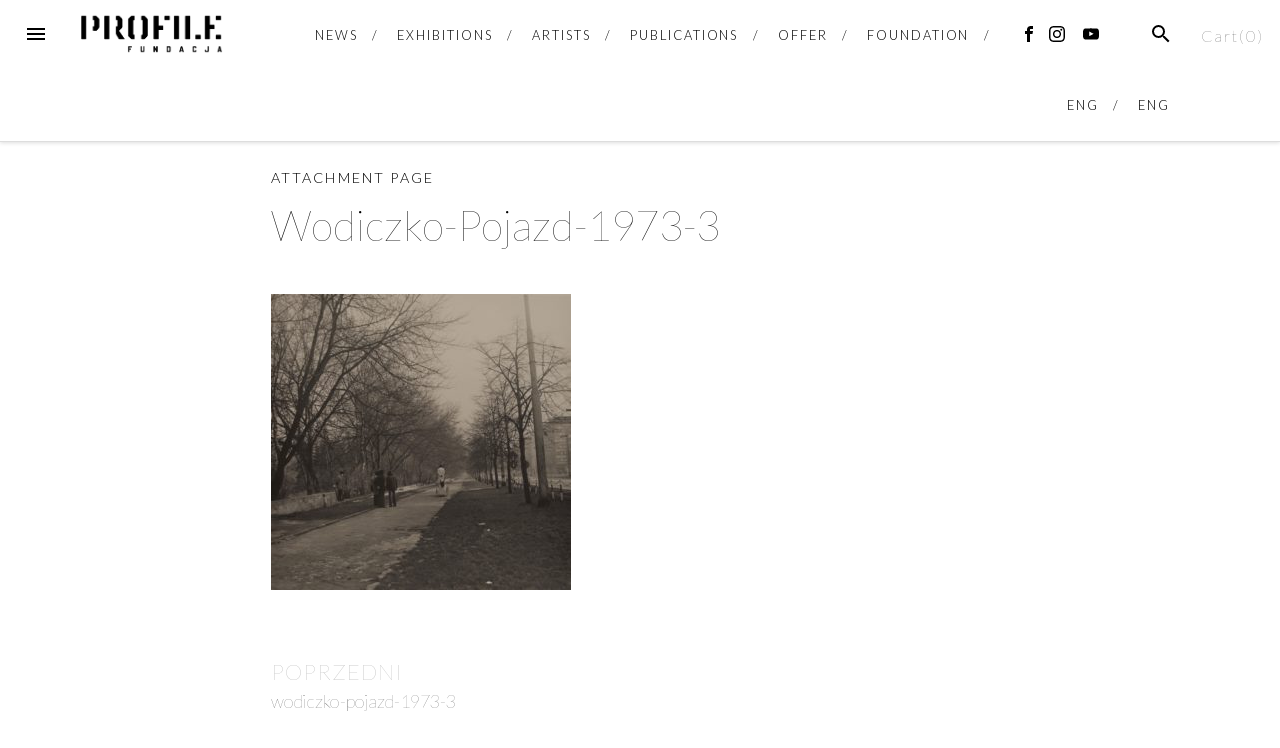

--- FILE ---
content_type: text/html; charset=UTF-8
request_url: https://fundacjaprofile.pl/wodiczko-pojazd-1973-3/
body_size: 14274
content:
<!DOCTYPE html>
<html lang="pl-PL">
<head>
<meta charset="UTF-8">
<meta name="viewport" content="width=device-width, initial-scale=1">
<link rel="profile" href="http://gmpg.org/xfn/11">
<link rel="pingback" href="https://fundacjaprofile.pl/xmlrpc.php">

<title>wodiczko-pojazd-1973-3 &#8211; Fundacja Profile</title>
<meta name='robots' content='max-image-preview:large' />
<link rel="alternate" hreflang="pl" href="https://fundacjaprofile.pl/wodiczko-pojazd-1973-3/" />
<link rel="alternate" hreflang="en" href="https://fundacjaprofile.pl/wodiczko-pojazd-1973-3-2/?lang=en" />
<script type="text/javascript" id="wpp-js" src="https://fundacjaprofile.pl/wp-content/plugins/wordpress-popular-posts/assets/js/wpp.min.js" data-sampling="0" data-sampling-rate="100" data-api-url="https://fundacjaprofile.pl/wp-json/wordpress-popular-posts" data-post-id="5135" data-token="acbb8fe058" data-lang="0" data-debug="0"></script>
<script>window._wca = window._wca || [];</script>
<link rel='dns-prefetch' href='//stats.wp.com' />
<link rel='dns-prefetch' href='//fonts.googleapis.com' />
<link rel='dns-prefetch' href='//v0.wordpress.com' />
<link rel="alternate" type="application/rss+xml" title="Fundacja Profile &raquo; Kanał z wpisami" href="https://fundacjaprofile.pl/feed/" />
<link rel="alternate" type="application/rss+xml" title="Fundacja Profile &raquo; Kanał z komentarzami" href="https://fundacjaprofile.pl/comments/feed/" />
<link rel="alternate" title="oEmbed (JSON)" type="application/json+oembed" href="https://fundacjaprofile.pl/wp-json/oembed/1.0/embed?url=https%3A%2F%2Ffundacjaprofile.pl%2Fwodiczko-pojazd-1973-3%2F" />
<link rel="alternate" title="oEmbed (XML)" type="text/xml+oembed" href="https://fundacjaprofile.pl/wp-json/oembed/1.0/embed?url=https%3A%2F%2Ffundacjaprofile.pl%2Fwodiczko-pojazd-1973-3%2F&#038;format=xml" />
<style id='wp-img-auto-sizes-contain-inline-css' type='text/css'>
img:is([sizes=auto i],[sizes^="auto," i]){contain-intrinsic-size:3000px 1500px}
/*# sourceURL=wp-img-auto-sizes-contain-inline-css */
</style>
<style id='wp-emoji-styles-inline-css' type='text/css'>

	img.wp-smiley, img.emoji {
		display: inline !important;
		border: none !important;
		box-shadow: none !important;
		height: 1em !important;
		width: 1em !important;
		margin: 0 0.07em !important;
		vertical-align: -0.1em !important;
		background: none !important;
		padding: 0 !important;
	}
/*# sourceURL=wp-emoji-styles-inline-css */
</style>
<!-- <link rel='stylesheet' id='wp-block-library-css' href='https://fundacjaprofile.pl/wp-includes/css/dist/block-library/style.min.css?ver=6.9' type='text/css' media='all' /> -->
<link rel="stylesheet" type="text/css" href="//fundacjaprofile.pl/wp-content/cache/wpfc-minified/dvh1i2in/g551s.css" media="all"/>
<style id='classic-theme-styles-inline-css' type='text/css'>
/*! This file is auto-generated */
.wp-block-button__link{color:#fff;background-color:#32373c;border-radius:9999px;box-shadow:none;text-decoration:none;padding:calc(.667em + 2px) calc(1.333em + 2px);font-size:1.125em}.wp-block-file__button{background:#32373c;color:#fff;text-decoration:none}
/*# sourceURL=/wp-includes/css/classic-themes.min.css */
</style>
<!-- <link rel='stylesheet' id='mediaelement-css' href='https://fundacjaprofile.pl/wp-includes/js/mediaelement/mediaelementplayer-legacy.min.css?ver=4.2.17' type='text/css' media='all' /> -->
<!-- <link rel='stylesheet' id='wp-mediaelement-css' href='https://fundacjaprofile.pl/wp-includes/js/mediaelement/wp-mediaelement.min.css?ver=6.9' type='text/css' media='all' /> -->
<link rel="stylesheet" type="text/css" href="//fundacjaprofile.pl/wp-content/cache/wpfc-minified/f12r6auv/g551s.css" media="all"/>
<style id='jetpack-sharing-buttons-style-inline-css' type='text/css'>
.jetpack-sharing-buttons__services-list{display:flex;flex-direction:row;flex-wrap:wrap;gap:0;list-style-type:none;margin:5px;padding:0}.jetpack-sharing-buttons__services-list.has-small-icon-size{font-size:12px}.jetpack-sharing-buttons__services-list.has-normal-icon-size{font-size:16px}.jetpack-sharing-buttons__services-list.has-large-icon-size{font-size:24px}.jetpack-sharing-buttons__services-list.has-huge-icon-size{font-size:36px}@media print{.jetpack-sharing-buttons__services-list{display:none!important}}.editor-styles-wrapper .wp-block-jetpack-sharing-buttons{gap:0;padding-inline-start:0}ul.jetpack-sharing-buttons__services-list.has-background{padding:1.25em 2.375em}
/*# sourceURL=https://fundacjaprofile.pl/wp-content/plugins/jetpack/_inc/blocks/sharing-buttons/view.css */
</style>
<style id='global-styles-inline-css' type='text/css'>
:root{--wp--preset--aspect-ratio--square: 1;--wp--preset--aspect-ratio--4-3: 4/3;--wp--preset--aspect-ratio--3-4: 3/4;--wp--preset--aspect-ratio--3-2: 3/2;--wp--preset--aspect-ratio--2-3: 2/3;--wp--preset--aspect-ratio--16-9: 16/9;--wp--preset--aspect-ratio--9-16: 9/16;--wp--preset--color--black: #000000;--wp--preset--color--cyan-bluish-gray: #abb8c3;--wp--preset--color--white: #ffffff;--wp--preset--color--pale-pink: #f78da7;--wp--preset--color--vivid-red: #cf2e2e;--wp--preset--color--luminous-vivid-orange: #ff6900;--wp--preset--color--luminous-vivid-amber: #fcb900;--wp--preset--color--light-green-cyan: #7bdcb5;--wp--preset--color--vivid-green-cyan: #00d084;--wp--preset--color--pale-cyan-blue: #8ed1fc;--wp--preset--color--vivid-cyan-blue: #0693e3;--wp--preset--color--vivid-purple: #9b51e0;--wp--preset--gradient--vivid-cyan-blue-to-vivid-purple: linear-gradient(135deg,rgb(6,147,227) 0%,rgb(155,81,224) 100%);--wp--preset--gradient--light-green-cyan-to-vivid-green-cyan: linear-gradient(135deg,rgb(122,220,180) 0%,rgb(0,208,130) 100%);--wp--preset--gradient--luminous-vivid-amber-to-luminous-vivid-orange: linear-gradient(135deg,rgb(252,185,0) 0%,rgb(255,105,0) 100%);--wp--preset--gradient--luminous-vivid-orange-to-vivid-red: linear-gradient(135deg,rgb(255,105,0) 0%,rgb(207,46,46) 100%);--wp--preset--gradient--very-light-gray-to-cyan-bluish-gray: linear-gradient(135deg,rgb(238,238,238) 0%,rgb(169,184,195) 100%);--wp--preset--gradient--cool-to-warm-spectrum: linear-gradient(135deg,rgb(74,234,220) 0%,rgb(151,120,209) 20%,rgb(207,42,186) 40%,rgb(238,44,130) 60%,rgb(251,105,98) 80%,rgb(254,248,76) 100%);--wp--preset--gradient--blush-light-purple: linear-gradient(135deg,rgb(255,206,236) 0%,rgb(152,150,240) 100%);--wp--preset--gradient--blush-bordeaux: linear-gradient(135deg,rgb(254,205,165) 0%,rgb(254,45,45) 50%,rgb(107,0,62) 100%);--wp--preset--gradient--luminous-dusk: linear-gradient(135deg,rgb(255,203,112) 0%,rgb(199,81,192) 50%,rgb(65,88,208) 100%);--wp--preset--gradient--pale-ocean: linear-gradient(135deg,rgb(255,245,203) 0%,rgb(182,227,212) 50%,rgb(51,167,181) 100%);--wp--preset--gradient--electric-grass: linear-gradient(135deg,rgb(202,248,128) 0%,rgb(113,206,126) 100%);--wp--preset--gradient--midnight: linear-gradient(135deg,rgb(2,3,129) 0%,rgb(40,116,252) 100%);--wp--preset--font-size--small: 13px;--wp--preset--font-size--medium: 20px;--wp--preset--font-size--large: 36px;--wp--preset--font-size--x-large: 42px;--wp--preset--font-family--inter: "Inter", sans-serif;--wp--preset--font-family--cardo: Cardo;--wp--preset--spacing--20: 0.44rem;--wp--preset--spacing--30: 0.67rem;--wp--preset--spacing--40: 1rem;--wp--preset--spacing--50: 1.5rem;--wp--preset--spacing--60: 2.25rem;--wp--preset--spacing--70: 3.38rem;--wp--preset--spacing--80: 5.06rem;--wp--preset--shadow--natural: 6px 6px 9px rgba(0, 0, 0, 0.2);--wp--preset--shadow--deep: 12px 12px 50px rgba(0, 0, 0, 0.4);--wp--preset--shadow--sharp: 6px 6px 0px rgba(0, 0, 0, 0.2);--wp--preset--shadow--outlined: 6px 6px 0px -3px rgb(255, 255, 255), 6px 6px rgb(0, 0, 0);--wp--preset--shadow--crisp: 6px 6px 0px rgb(0, 0, 0);}:where(.is-layout-flex){gap: 0.5em;}:where(.is-layout-grid){gap: 0.5em;}body .is-layout-flex{display: flex;}.is-layout-flex{flex-wrap: wrap;align-items: center;}.is-layout-flex > :is(*, div){margin: 0;}body .is-layout-grid{display: grid;}.is-layout-grid > :is(*, div){margin: 0;}:where(.wp-block-columns.is-layout-flex){gap: 2em;}:where(.wp-block-columns.is-layout-grid){gap: 2em;}:where(.wp-block-post-template.is-layout-flex){gap: 1.25em;}:where(.wp-block-post-template.is-layout-grid){gap: 1.25em;}.has-black-color{color: var(--wp--preset--color--black) !important;}.has-cyan-bluish-gray-color{color: var(--wp--preset--color--cyan-bluish-gray) !important;}.has-white-color{color: var(--wp--preset--color--white) !important;}.has-pale-pink-color{color: var(--wp--preset--color--pale-pink) !important;}.has-vivid-red-color{color: var(--wp--preset--color--vivid-red) !important;}.has-luminous-vivid-orange-color{color: var(--wp--preset--color--luminous-vivid-orange) !important;}.has-luminous-vivid-amber-color{color: var(--wp--preset--color--luminous-vivid-amber) !important;}.has-light-green-cyan-color{color: var(--wp--preset--color--light-green-cyan) !important;}.has-vivid-green-cyan-color{color: var(--wp--preset--color--vivid-green-cyan) !important;}.has-pale-cyan-blue-color{color: var(--wp--preset--color--pale-cyan-blue) !important;}.has-vivid-cyan-blue-color{color: var(--wp--preset--color--vivid-cyan-blue) !important;}.has-vivid-purple-color{color: var(--wp--preset--color--vivid-purple) !important;}.has-black-background-color{background-color: var(--wp--preset--color--black) !important;}.has-cyan-bluish-gray-background-color{background-color: var(--wp--preset--color--cyan-bluish-gray) !important;}.has-white-background-color{background-color: var(--wp--preset--color--white) !important;}.has-pale-pink-background-color{background-color: var(--wp--preset--color--pale-pink) !important;}.has-vivid-red-background-color{background-color: var(--wp--preset--color--vivid-red) !important;}.has-luminous-vivid-orange-background-color{background-color: var(--wp--preset--color--luminous-vivid-orange) !important;}.has-luminous-vivid-amber-background-color{background-color: var(--wp--preset--color--luminous-vivid-amber) !important;}.has-light-green-cyan-background-color{background-color: var(--wp--preset--color--light-green-cyan) !important;}.has-vivid-green-cyan-background-color{background-color: var(--wp--preset--color--vivid-green-cyan) !important;}.has-pale-cyan-blue-background-color{background-color: var(--wp--preset--color--pale-cyan-blue) !important;}.has-vivid-cyan-blue-background-color{background-color: var(--wp--preset--color--vivid-cyan-blue) !important;}.has-vivid-purple-background-color{background-color: var(--wp--preset--color--vivid-purple) !important;}.has-black-border-color{border-color: var(--wp--preset--color--black) !important;}.has-cyan-bluish-gray-border-color{border-color: var(--wp--preset--color--cyan-bluish-gray) !important;}.has-white-border-color{border-color: var(--wp--preset--color--white) !important;}.has-pale-pink-border-color{border-color: var(--wp--preset--color--pale-pink) !important;}.has-vivid-red-border-color{border-color: var(--wp--preset--color--vivid-red) !important;}.has-luminous-vivid-orange-border-color{border-color: var(--wp--preset--color--luminous-vivid-orange) !important;}.has-luminous-vivid-amber-border-color{border-color: var(--wp--preset--color--luminous-vivid-amber) !important;}.has-light-green-cyan-border-color{border-color: var(--wp--preset--color--light-green-cyan) !important;}.has-vivid-green-cyan-border-color{border-color: var(--wp--preset--color--vivid-green-cyan) !important;}.has-pale-cyan-blue-border-color{border-color: var(--wp--preset--color--pale-cyan-blue) !important;}.has-vivid-cyan-blue-border-color{border-color: var(--wp--preset--color--vivid-cyan-blue) !important;}.has-vivid-purple-border-color{border-color: var(--wp--preset--color--vivid-purple) !important;}.has-vivid-cyan-blue-to-vivid-purple-gradient-background{background: var(--wp--preset--gradient--vivid-cyan-blue-to-vivid-purple) !important;}.has-light-green-cyan-to-vivid-green-cyan-gradient-background{background: var(--wp--preset--gradient--light-green-cyan-to-vivid-green-cyan) !important;}.has-luminous-vivid-amber-to-luminous-vivid-orange-gradient-background{background: var(--wp--preset--gradient--luminous-vivid-amber-to-luminous-vivid-orange) !important;}.has-luminous-vivid-orange-to-vivid-red-gradient-background{background: var(--wp--preset--gradient--luminous-vivid-orange-to-vivid-red) !important;}.has-very-light-gray-to-cyan-bluish-gray-gradient-background{background: var(--wp--preset--gradient--very-light-gray-to-cyan-bluish-gray) !important;}.has-cool-to-warm-spectrum-gradient-background{background: var(--wp--preset--gradient--cool-to-warm-spectrum) !important;}.has-blush-light-purple-gradient-background{background: var(--wp--preset--gradient--blush-light-purple) !important;}.has-blush-bordeaux-gradient-background{background: var(--wp--preset--gradient--blush-bordeaux) !important;}.has-luminous-dusk-gradient-background{background: var(--wp--preset--gradient--luminous-dusk) !important;}.has-pale-ocean-gradient-background{background: var(--wp--preset--gradient--pale-ocean) !important;}.has-electric-grass-gradient-background{background: var(--wp--preset--gradient--electric-grass) !important;}.has-midnight-gradient-background{background: var(--wp--preset--gradient--midnight) !important;}.has-small-font-size{font-size: var(--wp--preset--font-size--small) !important;}.has-medium-font-size{font-size: var(--wp--preset--font-size--medium) !important;}.has-large-font-size{font-size: var(--wp--preset--font-size--large) !important;}.has-x-large-font-size{font-size: var(--wp--preset--font-size--x-large) !important;}
:where(.wp-block-post-template.is-layout-flex){gap: 1.25em;}:where(.wp-block-post-template.is-layout-grid){gap: 1.25em;}
:where(.wp-block-term-template.is-layout-flex){gap: 1.25em;}:where(.wp-block-term-template.is-layout-grid){gap: 1.25em;}
:where(.wp-block-columns.is-layout-flex){gap: 2em;}:where(.wp-block-columns.is-layout-grid){gap: 2em;}
:root :where(.wp-block-pullquote){font-size: 1.5em;line-height: 1.6;}
/*# sourceURL=global-styles-inline-css */
</style>
<!-- <link rel='stylesheet' id='contact-form-7-css' href='https://fundacjaprofile.pl/wp-content/plugins/contact-form-7/includes/css/styles.css?ver=5.9.8' type='text/css' media='all' /> -->
<!-- <link rel='stylesheet' id='collapscore-css-css' href='https://fundacjaprofile.pl/wp-content/plugins/jquery-collapse-o-matic/css/core_style.css?ver=1.0' type='text/css' media='all' /> -->
<!-- <link rel='stylesheet' id='collapseomatic-css-css' href='https://fundacjaprofile.pl/wp-content/plugins/jquery-collapse-o-matic/css/light_style.css?ver=1.6' type='text/css' media='all' /> -->
<!-- <link rel='stylesheet' id='woocommerce-layout-css' href='https://fundacjaprofile.pl/wp-content/plugins/woocommerce/assets/css/woocommerce-layout.css?ver=9.2.4' type='text/css' media='all' /> -->
<link rel="stylesheet" type="text/css" href="//fundacjaprofile.pl/wp-content/cache/wpfc-minified/g55gwyu0/g551s.css" media="all"/>
<style id='woocommerce-layout-inline-css' type='text/css'>

	.infinite-scroll .woocommerce-pagination {
		display: none;
	}
/*# sourceURL=woocommerce-layout-inline-css */
</style>
<!-- <link rel='stylesheet' id='woocommerce-smallscreen-css' href='https://fundacjaprofile.pl/wp-content/plugins/woocommerce/assets/css/woocommerce-smallscreen.css?ver=9.2.4' type='text/css' media='only screen and (max-width: 768px)' /> -->
<link rel="stylesheet" type="text/css" href="//fundacjaprofile.pl/wp-content/cache/wpfc-minified/6wdqxbpc/g551s.css" media="only screen and (max-width: 768px)"/>
<!-- <link rel='stylesheet' id='woocommerce-general-css' href='https://fundacjaprofile.pl/wp-content/plugins/woocommerce/assets/css/woocommerce.css?ver=9.2.4' type='text/css' media='all' /> -->
<link rel="stylesheet" type="text/css" href="//fundacjaprofile.pl/wp-content/cache/wpfc-minified/quvaccy2/g551s.css" media="all"/>
<style id='woocommerce-inline-inline-css' type='text/css'>
.woocommerce form .form-row .required { visibility: visible; }
/*# sourceURL=woocommerce-inline-inline-css */
</style>
<!-- <link rel='stylesheet' id='wordpress-popular-posts-css-css' href='https://fundacjaprofile.pl/wp-content/plugins/wordpress-popular-posts/assets/css/wpp.css?ver=7.0.1' type='text/css' media='all' /> -->
<link rel="stylesheet" type="text/css" href="//fundacjaprofile.pl/wp-content/cache/wpfc-minified/etkqe2zr/g551s.css" media="all"/>
<link crossorigin="anonymous" rel='stylesheet' id='blover-fonts-css' href='https://fonts.googleapis.com/css?family=Amiri%3A700%2C400%2C400italic%7CWork+Sans%3A400&#038;ver=1.5.2#038;subset=latin' type='text/css' media='all' />
<!-- <link rel='stylesheet' id='blover-style-css' href='https://fundacjaprofile.pl/wp-content/themes/blover/style.css?ver=1.5.2' type='text/css' media='all' /> -->
<link rel="stylesheet" type="text/css" href="//fundacjaprofile.pl/wp-content/cache/wpfc-minified/lnbeztlg/g551s.css" media="all"/>
<style id='blover-style-inline-css' type='text/css'>
.site-title, .site-description {display:none;}
		.site-branding {padding:0;}.blover-featured-slider, .blover-featured-slider .featured-image, .blover-featured-slider .no-featured-image {height:300px;}#secondary .widget:nth-of-type(3n+1), #secondary .widget:nth-of-type(3n+1) .widget-title span {background-color:#f8f8f8;}#secondary .widget:nth-of-type(3n+2), #secondary .widget:nth-of-type(3n+2) .widget-title span {background-color:#f8f8f8;}#secondary .widget:nth-of-type(3n+3), #secondary .widget:nth-of-type(3n+3) .widget-title span {background-color:#f8f8f8;}#footer-widget, #footer-widget .widget-title span {background-color:#f8f8f8;}a:hover, a:focus, a:active, .main-navigation .current_page_item > a, .main-navigation .current-menu-item > a, .main-navigation .current_page_ancestor > a, .main-navigation .current-menu-ancestor > a, .navbar-navigation .current_page_item > a, .navbar-navigation .current-menu-item > a, .navbar-navigation .current_page_ancestor > a, .navbar-navigation .current-menu-ancestor > a {color:#e61676;}.blog .content-area .entry-meta, .archive .content-area .entry-meta, .search .content-area .entry-meta {display:none;}.woocommerce .page-title {display:none;}.site-branding .site-title img {width: 100%;}@media screen and (min-width:978px )  {
		.menu-logo {float:left;}
		.navbar-navigation ul, .nav-social {display:block;}
		.blover-featured-slider, .blover-featured-slider .featured-image, .blover-featured-slider .no-featured-image {height:500px;}
		}
/*# sourceURL=blover-style-inline-css */
</style>
<script src='//fundacjaprofile.pl/wp-content/cache/wpfc-minified/jz5wrqrx/g551s.js' type="text/javascript"></script>
<!-- <script type="text/javascript" src="https://fundacjaprofile.pl/wp-includes/js/jquery/jquery.min.js?ver=3.7.1" id="jquery-core-js"></script> -->
<!-- <script type="text/javascript" src="https://fundacjaprofile.pl/wp-includes/js/jquery/jquery-migrate.min.js?ver=3.4.1" id="jquery-migrate-js"></script> -->
<!-- <script type="text/javascript" src="https://fundacjaprofile.pl/wp-content/plugins/woocommerce/assets/js/jquery-blockui/jquery.blockUI.min.js?ver=2.7.0-wc.9.2.4" id="jquery-blockui-js" defer="defer" data-wp-strategy="defer"></script> -->
<script type="text/javascript" id="wc-add-to-cart-js-extra">
/* <![CDATA[ */
var wc_add_to_cart_params = {"ajax_url":"/wp-admin/admin-ajax.php","wc_ajax_url":"/?wc-ajax=%%endpoint%%","i18n_view_cart":"View cart","cart_url":"https://fundacjaprofile.pl","is_cart":"","cart_redirect_after_add":"no"};
//# sourceURL=wc-add-to-cart-js-extra
/* ]]> */
</script>
<script src='//fundacjaprofile.pl/wp-content/cache/wpfc-minified/1chr4zo6/g551s.js' type="text/javascript"></script>
<!-- <script type="text/javascript" src="https://fundacjaprofile.pl/wp-content/plugins/woocommerce/assets/js/frontend/add-to-cart.min.js?ver=9.2.4" id="wc-add-to-cart-js" defer="defer" data-wp-strategy="defer"></script> -->
<!-- <script type="text/javascript" src="https://fundacjaprofile.pl/wp-content/plugins/woocommerce/assets/js/js-cookie/js.cookie.min.js?ver=2.1.4-wc.9.2.4" id="js-cookie-js" defer="defer" data-wp-strategy="defer"></script> -->
<script type="text/javascript" id="woocommerce-js-extra">
/* <![CDATA[ */
var woocommerce_params = {"ajax_url":"/wp-admin/admin-ajax.php","wc_ajax_url":"/?wc-ajax=%%endpoint%%"};
//# sourceURL=woocommerce-js-extra
/* ]]> */
</script>
<script src='//fundacjaprofile.pl/wp-content/cache/wpfc-minified/lahttr/g551s.js' type="text/javascript"></script>
<!-- <script type="text/javascript" src="https://fundacjaprofile.pl/wp-content/plugins/woocommerce/assets/js/frontend/woocommerce.min.js?ver=9.2.4" id="woocommerce-js" defer="defer" data-wp-strategy="defer"></script> -->
<script type="text/javascript" src="https://stats.wp.com/s-202604.js" id="woocommerce-analytics-js" defer="defer" data-wp-strategy="defer"></script>
<script type="text/javascript" id="wpml-browser-redirect-js-extra">
/* <![CDATA[ */
var wpml_browser_redirect_params = {"pageLanguage":"pl","languageUrls":{"pl_PL":"https://fundacjaprofile.pl/wodiczko-pojazd-1973-3/","pl":"https://fundacjaprofile.pl/wodiczko-pojazd-1973-3/","PL":"https://fundacjaprofile.pl/wodiczko-pojazd-1973-3/","en_US":"https://fundacjaprofile.pl/wodiczko-pojazd-1973-3-2/?lang=en","en":"https://fundacjaprofile.pl/wodiczko-pojazd-1973-3-2/?lang=en","US":"https://fundacjaprofile.pl/wodiczko-pojazd-1973-3-2/?lang=en"},"cookie":{"name":"_icl_visitor_lang_js","domain":"fundacjaprofile.pl","path":"/","expiration":24}};
//# sourceURL=wpml-browser-redirect-js-extra
/* ]]> */
</script>
<script src='//fundacjaprofile.pl/wp-content/cache/wpfc-minified/q61t0791/g551s.js' type="text/javascript"></script>
<!-- <script type="text/javascript" src="https://fundacjaprofile.pl/wp-content/plugins/sitepress-multilingual-cms/dist/js/browser-redirect/app.js?ver=4.2.4" id="wpml-browser-redirect-js"></script> -->
<link rel="https://api.w.org/" href="https://fundacjaprofile.pl/wp-json/" /><link rel="alternate" title="JSON" type="application/json" href="https://fundacjaprofile.pl/wp-json/wp/v2/media/5135" /><link rel="EditURI" type="application/rsd+xml" title="RSD" href="https://fundacjaprofile.pl/xmlrpc.php?rsd" />
<meta name="generator" content="WordPress 6.9" />
<meta name="generator" content="WooCommerce 9.2.4" />
<link rel="canonical" href="https://fundacjaprofile.pl/wodiczko-pojazd-1973-3/" />
<link rel='shortlink' href='https://wp.me/afFZCZ-1kP' />
<meta name="generator" content="WPML ver:4.2.4 stt:1,41;" />
	<link rel="preconnect" href="https://fonts.googleapis.com">
	<link rel="preconnect" href="https://fonts.gstatic.com">
	<link href='https://fonts.googleapis.com/css2?display=swap&family=Lato:wght@100;300;400;700' rel='stylesheet'>            <style id="wpp-loading-animation-styles">@-webkit-keyframes bgslide{from{background-position-x:0}to{background-position-x:-200%}}@keyframes bgslide{from{background-position-x:0}to{background-position-x:-200%}}.wpp-widget-block-placeholder,.wpp-shortcode-placeholder{margin:0 auto;width:60px;height:3px;background:#dd3737;background:linear-gradient(90deg,#dd3737 0%,#571313 10%,#dd3737 100%);background-size:200% auto;border-radius:3px;-webkit-animation:bgslide 1s infinite linear;animation:bgslide 1s infinite linear}</style>
            <!-- Analytics by WP Statistics - https://wp-statistics.com -->
	<noscript><style>.woocommerce-product-gallery{ opacity: 1 !important; }</style></noscript>
	<meta name="generator" content="Elementor 3.34.2; features: e_font_icon_svg, additional_custom_breakpoints; settings: css_print_method-external, google_font-enabled, font_display-auto">
			<style>
				.e-con.e-parent:nth-of-type(n+4):not(.e-lazyloaded):not(.e-no-lazyload),
				.e-con.e-parent:nth-of-type(n+4):not(.e-lazyloaded):not(.e-no-lazyload) * {
					background-image: none !important;
				}
				@media screen and (max-height: 1024px) {
					.e-con.e-parent:nth-of-type(n+3):not(.e-lazyloaded):not(.e-no-lazyload),
					.e-con.e-parent:nth-of-type(n+3):not(.e-lazyloaded):not(.e-no-lazyload) * {
						background-image: none !important;
					}
				}
				@media screen and (max-height: 640px) {
					.e-con.e-parent:nth-of-type(n+2):not(.e-lazyloaded):not(.e-no-lazyload),
					.e-con.e-parent:nth-of-type(n+2):not(.e-lazyloaded):not(.e-no-lazyload) * {
						background-image: none !important;
					}
				}
			</style>
			<!-- There is no amphtml version available for this URL. -->			<meta name="theme-color" content="#FFFFFF">
			<style class='wp-fonts-local' type='text/css'>
@font-face{font-family:Inter;font-style:normal;font-weight:300 900;font-display:fallback;src:url('https://fundacjaprofile.pl/wp-content/plugins/woocommerce/assets/fonts/Inter-VariableFont_slnt,wght.woff2') format('woff2');font-stretch:normal;}
@font-face{font-family:Cardo;font-style:normal;font-weight:400;font-display:fallback;src:url('https://fundacjaprofile.pl/wp-content/plugins/woocommerce/assets/fonts/cardo_normal_400.woff2') format('woff2');}
</style>
<link rel="icon" href="https://fundacjaprofile.pl/wp-content/uploads/2019/03/cropped-Profile_ikona-1-32x32.png" sizes="32x32" />
<link rel="icon" href="https://fundacjaprofile.pl/wp-content/uploads/2019/03/cropped-Profile_ikona-1-192x192.png" sizes="192x192" />
<link rel="apple-touch-icon" href="https://fundacjaprofile.pl/wp-content/uploads/2019/03/cropped-Profile_ikona-1-180x180.png" />
<meta name="msapplication-TileImage" content="https://fundacjaprofile.pl/wp-content/uploads/2019/03/cropped-Profile_ikona-1-270x270.png" />
<style type="text/css" id="wp-custom-css">.entry-meta {
display: none; 
}	
.blover-featured-slider-header  a {
 position: relative; left: 7em; top: 3em; text-shadow: 0px 1px 3px #000000; 
 }	 
h2 { text-align: center }</style>	<style id="egf-frontend-styles" type="text/css">
		p {color: #000000;font-family: 'Lato', sans-serif;font-size: 16px;font-style: normal;font-weight: 400;letter-spacing: 1px;line-height: 1.5;text-decoration: none;text-transform: none;border-left-color: #c6c6c6;border-left-style: none;} h1 {font-family: 'Lato', sans-serif;font-size: 42px;font-style: normal;font-weight: 400;line-height: 1;text-decoration: none;text-transform: capitalize;} h2 {font-family: 'Lato', sans-serif;font-style: normal;font-weight: 100;text-decoration: none;} h3 {font-family: 'Lato', sans-serif;font-style: normal;font-weight: 400;text-decoration: none;} h4 {font-family: 'Lato', sans-serif;font-style: normal;font-weight: 300;} h5 {font-family: 'Lato', sans-serif;font-style: normal;font-weight: 100;} h6 {font-family: 'Lato', sans-serif;font-style: normal;font-weight: 100;} .navbar-navigation {font-family: 'Lato', sans-serif!important;font-style: normal!important;font-weight: 300!important;} .btn {font-family: 'Lato', sans-serif!important;font-style: normal!important;font-weight: 100!important;} .entry-meta, .entry-meta a {font-family: 'Lato', sans-serif!important;font-style: normal!important;font-weight: 100!important;} .gallery-caption {font-family: 'Lato', sans-serif!important;font-style: normal!important;font-weight: 100!important;} .wp-block-button {font-family: 'Lato', sans-serif!important;font-style: normal!important;font-weight: 300!important;} .post-date {font-family: 'Lato', sans-serif!important;font-style: normal!important;font-weight: 300!important;} .search {font-family: 'Lato', sans-serif!important;font-style: normal!important;font-weight: 300!important;} .site-title {font-family: 'Lato', sans-serif!important;font-style: normal!important;font-weight: 100!important;} .wp-block-image figcaption {font-family: 'Lato', sans-serif!important;font-style: normal!important;font-weight: 300!important;} .left-sidebar-area {font-family: 'Lato', sans-serif!important;font-style: normal!important;font-weight: 300!important;} .page-numbers {font-family: 'Lato', sans-serif!important;font-style: normal!important;font-weight: 100!important;} .pagination {font-family: 'Lato', sans-serif!important;font-style: normal!important;font-weight: 100!important;} .post-categories {font-family: 'Lato', sans-serif!important;font-style: normal!important;font-weight: 300!important;} .blover-next-article, .blover-previous-article {font-family: 'Lato', sans-serif!important;font-style: normal!important;font-weight: 100!important;} .blover-next-article-title, .blover-previous-article-title {font-family: 'Lato', sans-serif!important;font-style: normal!important;font-weight: 100!important;} .category-list {font-family: 'Lato', sans-serif!important;font-style: normal!important;font-weight: 300!important;} .featured-category {font-family: 'Lato', sans-serif!important;font-style: normal!important;font-weight: 300!important;} .featured-posts {font-family: 'Lato', sans-serif!important;font-style: normal!important;font-weight: 300!important;} input, textarea, body, .more-link span {font-family: 'Lato', sans-serif!important;font-style: normal!important;font-weight: 100!important;} .blover-featured-slider-header a {color: #ffffff!important;font-family: 'Lato', sans-serif!important;font-size: 45px!important;font-style: normal!important;font-weight: 700!important;border-top-width: 5px!important;} .entry-title {font-family: 'Lato', sans-serif!important;font-style: normal!important;font-weight: 100!important;} .blog-category-list, .blog-category-list a {color: #000000!important;} .main-navigation {} .widget_nav_menu {} .liveblog-author-name, .liveblog-entry-text, .liveblog-entry {} 	</style>
	</head>

<body class="attachment wp-singular attachment-template-default single single-attachment postid-5135 attachmentid-5135 attachment-jpeg wp-custom-logo wp-theme-blover theme-blover woocommerce-no-js group-blog elementor-default elementor-kit-8712">
<div id="page" class="hfeed site">
	<a class="skip-link screen-reader-text" href="#content">Przejdź do treści</a>

	<header id="masthead" class="site-header" role="banner">
				<nav id="top-navigation" class="navbar-navigation" role="navigation">

					<button id="left-navbar-toggle" class="menu-toggle" aria-controls="left-sidebar" aria-expanded="false"><span class="screen-reader-text">Menu</span><svg><path d="M3 6h18v2.016h-18v-2.016zM3 12.984v-1.969h18v1.969h-18zM3 18v-2.016h18v2.016h-18z"></path></svg></button>
											<a class="btn blover-cart" href="https://fundacjaprofile.pl" title="Koszyk">Koszyk(<span class="blover-cart-content-counts">0</span>)</a>
											<button id="navbar-search-toggle" class="search-toggle" aria-controls="search-panel" aria-expanded="false"><span class="screen-reader-text">Szukaj</span><svg><path d="M9.516 14.016q1.875 0 3.188-1.313t1.313-3.188-1.313-3.188-3.188-1.313-3.188 1.313-1.313 3.188 1.313 3.188 3.188 1.313zM15.516 14.016l4.969 4.969-1.5 1.5-4.969-4.969v-0.797l-0.281-0.281q-1.781 1.547-4.219 1.547-2.719 0-4.617-1.875t-1.898-4.594 1.898-4.617 4.617-1.898 4.594 1.898 1.875 4.617q0 2.438-1.547 4.219l0.281 0.281h0.797z"></path></svg></button>
					<div id="search-panel" class="blover-search-panel">
						<button class="blover-search-panel-close" title="Zamknij"><svg><path d="M18.984 6.422l-5.578 5.578 5.578 5.578-1.406 1.406-5.578-5.578-5.578 5.578-1.406-1.406 5.578-5.578-5.578-5.578 1.406-1.406 5.578 5.578 5.578-5.578z"></path></svg></button>
						<form role="search" method="get" class="search-form" action="https://fundacjaprofile.pl/">
	<label>
			<span class="screen-reader-text">Szukaj:</span>
			<input type="search" class="search-field" placeholder="Wpisz i naciśnij Enter" value="" name="s" title="Szukaj:" />
	</label>
	<input type="submit" class="search-submit" value="Szukaj" />
<input type='hidden' name='lang' value='pl' /></form>   
	
					</div>

					<div class="menu-logo">
						<a href="https://fundacjaprofile.pl/" class="custom-logo-link" rel="home"><img fetchpriority="high" width="638" height="179" src="https://fundacjaprofile.pl/wp-content/uploads/2019/01/profile_PL_przezroczyste.png" class="custom-logo" alt="Fundacja Profile" decoding="async" srcset="https://fundacjaprofile.pl/wp-content/uploads/2019/01/profile_PL_przezroczyste.png 638w, https://fundacjaprofile.pl/wp-content/uploads/2019/01/profile_PL_przezroczyste-600x168.png 600w, https://fundacjaprofile.pl/wp-content/uploads/2019/01/profile_PL_przezroczyste-300x84.png 300w" sizes="(max-width: 638px) 100vw, 638px" /></a>					</div>
						<div class="social-menu-container"><ul id="social-menu" class="menu"><li id="menu-item-1355" class="menu-item menu-item-type-custom menu-item-object-custom menu-item-1355"><a href="https://www.facebook.com/profilefoundation/"><span class="screen-reader-text">facebook</span></a></li>
<li id="menu-item-1356" class="menu-item menu-item-type-custom menu-item-object-custom menu-item-1356"><a href="https://www.instagram.com/fundacjaprofile/"><span class="screen-reader-text">instagram</span></a></li>
<li id="menu-item-38088" class="menu-item menu-item-type-custom menu-item-object-custom menu-item-38088"><a href="https://www.youtube.com/@FundacjaProfile"><span class="screen-reader-text">YouTube</span></a></li>
</ul></div><div class="menu-primary-menu-pl-container"><ul id="top-menu" class="menu"><li id="menu-item-1548" class="menu-item menu-item-type-taxonomy menu-item-object-category menu-item-1548"><a href="https://fundacjaprofile.pl/category/aktualnosci/">AKTUALNOŚCI</a></li>
<li id="menu-item-1262" class="menu-item menu-item-type-post_type menu-item-object-page menu-item-1262"><a href="https://fundacjaprofile.pl/wystawy/">WYSTAWY</a></li>
<li id="menu-item-1265" class="menu-item menu-item-type-post_type menu-item-object-page menu-item-1265"><a href="https://fundacjaprofile.pl/artysci/">ARTYŚCI</a></li>
<li id="menu-item-1268" class="menu-item menu-item-type-post_type menu-item-object-page menu-item-1268"><a href="https://fundacjaprofile.pl/publikacje/">PUBLIKACJE</a></li>
<li id="menu-item-1272" class="menu-item menu-item-type-post_type menu-item-object-page menu-item-1272"><a href="https://fundacjaprofile.pl/oferta/">OFERTA</a></li>
<li id="menu-item-1275" class="menu-item menu-item-type-post_type menu-item-object-page menu-item-1275"><a href="https://fundacjaprofile.pl/profile/">FUNDACJA PROFILE</a></li>
<li id="menu-item-39826" class="menu-item menu-item-type-custom menu-item-object-custom menu-item-39826"><a href="https://fundacjaprofile.pl/?lang=en">ENG</a></li>
</ul></div>		</nav><!-- #site-navigation -->

		
	</header><!-- #masthead -->

	
	<div id="content" class="site-content container">
<div class="row">
	<div id="top-widget" class="widget-area col-md-12" role="complementary">
			</div><!-- #top-widget -->
</div>
<div class="row">
		<div id="primary" class="content-area col-lg-8 col-lg-offset-2">
		<main id="main" class="site-main row" role="main">

		
			
<article id="post-5135" class="col-xs-12 post-5135 attachment type-attachment status-inherit hentry">


						<div class="category-list">
						Strona załącznika						</div>

	<header class="entry-header row">

		<h1 class="entry-title col-xs-12">wodiczko-pojazd-1973-3</h1>		<div class="entry-meta  col-xs-12">
			<span class="byline"> <span class="author vcard"><a class="url fn n" href="https://fundacjaprofile.pl/author/mlesniak/">Martyna Lesniak</a></span></span><div class="blover-posted-on-sharing-wrapper"><span class="posted-on"><a href="https://fundacjaprofile.pl/wodiczko-pojazd-1973-3/" rel="bookmark"><time class="entry-date published updated" datetime="2019-08-17T13:45:10+02:00">6 lat</time></a> temu</span></div>		</div><!-- .entry-meta -->

	</header><!-- .entry-header -->
		<div class="row">

	<div class="entry-content col-xs-12">
		<p class="attachment"><a href='https://fundacjaprofile.pl/wp-content/uploads/2019/08/wodiczko-pojazd-1973-3-scaled.jpg'><img decoding="async" width="300" height="296" src="https://fundacjaprofile.pl/wp-content/uploads/2019/08/wodiczko-pojazd-1973-3-300x296.jpg" class="attachment-medium size-medium" alt="" srcset="https://fundacjaprofile.pl/wp-content/uploads/2019/08/wodiczko-pojazd-1973-3-300x296.jpg 300w, https://fundacjaprofile.pl/wp-content/uploads/2019/08/wodiczko-pojazd-1973-3-100x100.jpg 100w, https://fundacjaprofile.pl/wp-content/uploads/2019/08/wodiczko-pojazd-1973-3-600x591.jpg 600w, https://fundacjaprofile.pl/wp-content/uploads/2019/08/wodiczko-pojazd-1973-3-768x757.jpg 768w, https://fundacjaprofile.pl/wp-content/uploads/2019/08/wodiczko-pojazd-1973-3-1024x1009.jpg 1024w, https://fundacjaprofile.pl/wp-content/uploads/2019/08/wodiczko-pojazd-1973-3-50x50.jpg 50w" sizes="(max-width: 300px) 100vw, 300px" /></a></p>
			</div><!-- .entry-content -->

	<footer class="entry-footer col-xs-12">
			</footer><!-- .entry-footer -->

	</div><!-- .row -->

</article><!-- #post-## -->

			
			
	<nav class="navigation post-navigation" aria-label="Wpisy">
		<h2 class="screen-reader-text">Nawigacja wpisu</h2>
		<div class="nav-links"><div class="nav-previous"><a href="https://fundacjaprofile.pl/wodiczko-pojazd-1973-3/" rel="prev"><div class="blover-previous-article">Poprzedni </div><div class="blover-previous-article-title">wodiczko-pojazd-1973-3</div></a></div></div>
	</nav>
			
		
		</main><!-- #main -->
	</div><!-- #primary -->
</div><!-- .row -->

	</div><!-- #content -->

			<div id="left-sidebar" class="left-sidebar-area">
				<div class="left-sidebar-content">
					<div class="left-header">
					<div class="left-logo">
						<a href="https://fundacjaprofile.pl/" class="custom-logo-link" rel="home"><img width="638" height="179" src="https://fundacjaprofile.pl/wp-content/uploads/2019/01/profile_PL_przezroczyste.png" class="custom-logo" alt="Fundacja Profile" decoding="async" srcset="https://fundacjaprofile.pl/wp-content/uploads/2019/01/profile_PL_przezroczyste.png 638w, https://fundacjaprofile.pl/wp-content/uploads/2019/01/profile_PL_przezroczyste-600x168.png 600w, https://fundacjaprofile.pl/wp-content/uploads/2019/01/profile_PL_przezroczyste-300x84.png 300w" sizes="(max-width: 638px) 100vw, 638px" /></a>					<button class="left-sidebar-close" title="Zamknij"><svg><path d="M18.984 6.422l-5.578 5.578 5.578 5.578-1.406 1.406-5.578-5.578-5.578 5.578-1.406-1.406 5.578-5.578-5.578-5.578 1.406-1.406 5.578 5.578 5.578-5.578z"></path></svg></button>
					</div>
					</div>
					<nav id="site-navigation" class="main-navigation" role="navigation">
					<div class="menu-primary-menu-pl-container"><ul id="primary-menu" class="menu"><li class="menu-item menu-item-type-taxonomy menu-item-object-category menu-item-1548"><a href="https://fundacjaprofile.pl/category/aktualnosci/">AKTUALNOŚCI</a></li>
<li class="menu-item menu-item-type-post_type menu-item-object-page menu-item-1262"><a href="https://fundacjaprofile.pl/wystawy/">WYSTAWY</a></li>
<li class="menu-item menu-item-type-post_type menu-item-object-page menu-item-1265"><a href="https://fundacjaprofile.pl/artysci/">ARTYŚCI</a></li>
<li class="menu-item menu-item-type-post_type menu-item-object-page menu-item-1268"><a href="https://fundacjaprofile.pl/publikacje/">PUBLIKACJE</a></li>
<li class="menu-item menu-item-type-post_type menu-item-object-page menu-item-1272"><a href="https://fundacjaprofile.pl/oferta/">OFERTA</a></li>
<li class="menu-item menu-item-type-post_type menu-item-object-page menu-item-1275"><a href="https://fundacjaprofile.pl/profile/">FUNDACJA PROFILE</a></li>
<li class="menu-item menu-item-type-custom menu-item-object-custom menu-item-39826"><a href="https://fundacjaprofile.pl/?lang=en">ENG</a></li>
</ul></div><div class="social-menu-container"><ul id="social-menu" class="menu"><li class="menu-item menu-item-type-custom menu-item-object-custom menu-item-1355"><a href="https://www.facebook.com/profilefoundation/"><span class="screen-reader-text">facebook</span></a></li>
<li class="menu-item menu-item-type-custom menu-item-object-custom menu-item-1356"><a href="https://www.instagram.com/fundacjaprofile/"><span class="screen-reader-text">instagram</span></a></li>
<li class="menu-item menu-item-type-custom menu-item-object-custom menu-item-38088"><a href="https://www.youtube.com/@FundacjaProfile"><span class="screen-reader-text">YouTube</span></a></li>
</ul></div>					</nav><!-- #site-navigation -->
					
<div id="tetriary" class="left-widget-area" role="complementary">
	<aside id="text-6" class="widget widget_text"><h2 class="widget-title"><span>KONTAKT</span></h2>			<div class="textwidget"><p>FUNDACJA PROFILE</p>
<p class="font_9"> <font size="3">ul. Franciszkańska 6<br />
00-214 Warszawa<br />
Polska<br />
tel. (22) 635 16 15</p>
<p>email: profile@fundacjaprofile.pl </font></p>
</div>
		</aside><aside id="mc4wp_form_widget-3" class="widget widget_mc4wp_form_widget"><h2 class="widget-title"><span>Newsletter</span></h2><script>(function() {
	window.mc4wp = window.mc4wp || {
		listeners: [],
		forms: {
			on: function(evt, cb) {
				window.mc4wp.listeners.push(
					{
						event   : evt,
						callback: cb
					}
				);
			}
		}
	}
})();
</script><!-- Mailchimp for WordPress v4.9.15 - https://wordpress.org/plugins/mailchimp-for-wp/ --><form id="mc4wp-form-1" class="mc4wp-form mc4wp-form-1751" method="post" data-id="1751" data-name="" ><div class="mc4wp-form-fields"><p>
	<label>Email address: </label>
	<input type="email" name="EMAIL" placeholder="Your email address" required />
</p>

<p>
	<input type="submit" value="Sign up" />
</p></div><label style="display: none !important;">Leave this field empty if you're human: <input type="text" name="_mc4wp_honeypot" value="" tabindex="-1" autocomplete="off" /></label><input type="hidden" name="_mc4wp_timestamp" value="1768979899" /><input type="hidden" name="_mc4wp_form_id" value="1751" /><input type="hidden" name="_mc4wp_form_element_id" value="mc4wp-form-1" /><div class="mc4wp-response"></div></form><!-- / Mailchimp for WordPress Plugin --></aside></div><!-- #tetriary -->
					<div class="site-info">
			<p>&copy; 2026 Fundacja Profile</p>					</div><!-- .site-info -->
				</div>
			</div>
		<div class="left-sidebar-bg">
		</div><!-- .left-sidebar-bg -->
			<div id="bottom-widget" class="widget-area container" role="complementary">
		<aside id="text-8" class="widget widget_text">			<div class="textwidget"></div>
		</aside>	</div><!-- #bottom-widget -->
			<div id="footer-widget" class="widget-area" role="complementary">
		<div class="container">
			<div class="row">
			<aside id="tag_cloud-2" class="col-xs-12 col-md-6 col-lg-3 widget widget_tag_cloud"><h2 class="widget-title"><span>Tagi</span></h2><div class="tagcloud"><a href="https://fundacjaprofile.pl/fundacja%20profile,%20profile,/albumy-o-sztuce/" class="tag-cloud-link tag-link-875 tag-link-position-1" style="font-size: 12.375pt;" aria-label="albumy o sztuce (11 elementów)">albumy o sztuce</a>
<a href="https://fundacjaprofile.pl/fundacja%20profile,%20profile,/aleksandrawent/" class="tag-cloud-link tag-link-90 tag-link-position-2" style="font-size: 8pt;" aria-label="aleksandrawent (5 elementów)">aleksandrawent</a>
<a href="https://fundacjaprofile.pl/fundacja%20profile,%20profile,/alicjakarska/" class="tag-cloud-link tag-link-89 tag-link-position-3" style="font-size: 8pt;" aria-label="alicjakarska (5 elementów)">alicjakarska</a>
<a href="https://fundacjaprofile.pl/fundacja%20profile,%20profile,/art-2/" class="tag-cloud-link tag-link-771 tag-link-position-4" style="font-size: 10.479166666667pt;" aria-label="art (8 elementów)">art</a>
<a href="https://fundacjaprofile.pl/fundacja%20profile,%20profile,/artysci/" class="tag-cloud-link tag-link-799 tag-link-position-5" style="font-size: 15.875pt;" aria-label="artyści (20 elementów)">artyści</a>
<a href="https://fundacjaprofile.pl/fundacja%20profile,%20profile,/exhibition/" class="tag-cloud-link tag-link-184 tag-link-position-6" style="font-size: 11.208333333333pt;" aria-label="exhibition (9 elementów)">exhibition</a>
<a href="https://fundacjaprofile.pl/fundacja%20profile,%20profile,/fundacja/" class="tag-cloud-link tag-link-850 tag-link-position-7" style="font-size: 18.791666666667pt;" aria-label="fundacja (32 elementy)">fundacja</a>
<a href="https://fundacjaprofile.pl/fundacja%20profile,%20profile,/fundacja-artysci/" class="tag-cloud-link tag-link-971 tag-link-position-8" style="font-size: 9.75pt;" aria-label="fundacja artyści (7 elementów)">fundacja artyści</a>
<a href="https://fundacjaprofile.pl/fundacja%20profile,%20profile,/fundacja-ksiazki/" class="tag-cloud-link tag-link-974 tag-link-position-9" style="font-size: 9.75pt;" aria-label="fundacja książki (7 elementów)">fundacja książki</a>
<a href="https://fundacjaprofile.pl/fundacja%20profile,%20profile,/fundacja-profile-2/" class="tag-cloud-link tag-link-192 tag-link-position-10" style="font-size: 20.979166666667pt;" aria-label="fundacja profile (46 elementów)">fundacja profile</a>
<a href="https://fundacjaprofile.pl/fundacja%20profile,%20profile,/fundacjaprofile/" class="tag-cloud-link tag-link-172 tag-link-position-11" style="font-size: 15.291666666667pt;" aria-label="fundacjaprofile (18 elementów)">fundacjaprofile</a>
<a href="https://fundacjaprofile.pl/fundacja%20profile,%20profile,/fundacja-sztuka/" class="tag-cloud-link tag-link-969 tag-link-position-12" style="font-size: 13.833333333333pt;" aria-label="fundacja sztuka (14 elementów)">fundacja sztuka</a>
<a href="https://fundacjaprofile.pl/fundacja%20profile,%20profile,/fundacja-wystawy/" class="tag-cloud-link tag-link-977 tag-link-position-13" style="font-size: 9.0208333333333pt;" aria-label="fundacja wystawy (6 elementów)">fundacja wystawy</a>
<a href="https://fundacjaprofile.pl/fundacja%20profile,%20profile,/galeria-profile/" class="tag-cloud-link tag-link-860 tag-link-position-14" style="font-size: 10.479166666667pt;" aria-label="galeria profile (8 elementów)">galeria profile</a>
<a href="https://fundacjaprofile.pl/fundacja%20profile,%20profile,/galeria-sztuki/" class="tag-cloud-link tag-link-843 tag-link-position-15" style="font-size: 12.375pt;" aria-label="galeria sztuki (11 elementów)">galeria sztuki</a>
<a href="https://fundacjaprofile.pl/fundacja%20profile,%20profile,/galerie-sztuki/" class="tag-cloud-link tag-link-824 tag-link-position-16" style="font-size: 15pt;" aria-label="galerie sztuki (17 elementów)">galerie sztuki</a>
<a href="https://fundacjaprofile.pl/fundacja%20profile,%20profile,/jaroslawkozlowski/" class="tag-cloud-link tag-link-84 tag-link-position-17" style="font-size: 9.75pt;" aria-label="jaroslawkozlowski (7 elementów)">jaroslawkozlowski</a>
<a href="https://fundacjaprofile.pl/fundacja%20profile,%20profile,/jaroslaw-kozlowski/" class="tag-cloud-link tag-link-774 tag-link-position-18" style="font-size: 13.395833333333pt;" aria-label="Jarosław Kozłowski (13 elementów)">Jarosław Kozłowski</a>
<a href="https://fundacjaprofile.pl/fundacja%20profile,%20profile,/jozef-robakowski/" class="tag-cloud-link tag-link-196 tag-link-position-19" style="font-size: 9.75pt;" aria-label="Józef Robakowski (7 elementów)">Józef Robakowski</a>
<a href="https://fundacjaprofile.pl/fundacja%20profile,%20profile,/krzysztof-wodiczko/" class="tag-cloud-link tag-link-784 tag-link-position-20" style="font-size: 11.208333333333pt;" aria-label="Krzysztof Wodiczko (9 elementów)">Krzysztof Wodiczko</a>
<a href="https://fundacjaprofile.pl/fundacja%20profile,%20profile,/krzysztofwodiczko/" class="tag-cloud-link tag-link-95 tag-link-position-21" style="font-size: 8pt;" aria-label="krzysztofwodiczko (5 elementów)">krzysztofwodiczko</a>
<a href="https://fundacjaprofile.pl/fundacja%20profile,%20profile,/ksiazki-o-sztuce/" class="tag-cloud-link tag-link-828 tag-link-position-22" style="font-size: 14.125pt;" aria-label="książki o sztuce (15 elementów)">książki o sztuce</a>
<a href="https://fundacjaprofile.pl/fundacja%20profile,%20profile,/kultura/" class="tag-cloud-link tag-link-197 tag-link-position-23" style="font-size: 11.208333333333pt;" aria-label="kultura (9 elementów)">kultura</a>
<a href="https://fundacjaprofile.pl/fundacja%20profile,%20profile,/nataliabrandt/" class="tag-cloud-link tag-link-94 tag-link-position-24" style="font-size: 8pt;" aria-label="nataliabrandt (5 elementów)">nataliabrandt</a>
<a href="https://fundacjaprofile.pl/fundacja%20profile,%20profile,/polscy-artysci/" class="tag-cloud-link tag-link-831 tag-link-position-25" style="font-size: 12.8125pt;" aria-label="polscy artyści (12 elementów)">polscy artyści</a>
<a href="https://fundacjaprofile.pl/fundacja%20profile,%20profile,/polska-sztuka-wspolczesna/" class="tag-cloud-link tag-link-800 tag-link-position-26" style="font-size: 19.375pt;" aria-label="polska sztuka współczesna (35 elementów)">polska sztuka współczesna</a>
<a href="https://fundacjaprofile.pl/fundacja%20profile,%20profile,/profile/" class="tag-cloud-link tag-link-819 tag-link-position-27" style="font-size: 22pt;" aria-label="profile (54 elementy)">profile</a>
<a href="https://fundacjaprofile.pl/fundacja%20profile,%20profile,/profile-artysci/" class="tag-cloud-link tag-link-861 tag-link-position-28" style="font-size: 11.208333333333pt;" aria-label="profile artyści (9 elementów)">profile artyści</a>
<a href="https://fundacjaprofile.pl/fundacja%20profile,%20profile,/profile-foundation-2/" class="tag-cloud-link tag-link-817 tag-link-position-29" style="font-size: 9.75pt;" aria-label="profile foundation (7 elementów)">profile foundation</a>
<a href="https://fundacjaprofile.pl/fundacja%20profile,%20profile,/profile-galeria/" class="tag-cloud-link tag-link-866 tag-link-position-30" style="font-size: 10.479166666667pt;" aria-label="profile galeria (8 elementów)">profile galeria</a>
<a href="https://fundacjaprofile.pl/fundacja%20profile,%20profile,/profile-sztuka/" class="tag-cloud-link tag-link-867 tag-link-position-31" style="font-size: 11.791666666667pt;" aria-label="profile sztuka (10 elementów)">profile sztuka</a>
<a href="https://fundacjaprofile.pl/fundacja%20profile,%20profile,/publikacje-o-sztuce/" class="tag-cloud-link tag-link-830 tag-link-position-32" style="font-size: 13.833333333333pt;" aria-label="publikacje o sztuce (14 elementów)">publikacje o sztuce</a>
<a href="https://fundacjaprofile.pl/fundacja%20profile,%20profile,/publikacje-profile/" class="tag-cloud-link tag-link-907 tag-link-position-33" style="font-size: 11.791666666667pt;" aria-label="publikacje profile (10 elementów)">publikacje profile</a>
<a href="https://fundacjaprofile.pl/fundacja%20profile,%20profile,/ryszard-wasko/" class="tag-cloud-link tag-link-783 tag-link-position-34" style="font-size: 9.0208333333333pt;" aria-label="Ryszard Waśko (6 elementów)">Ryszard Waśko</a>
<a href="https://fundacjaprofile.pl/fundacja%20profile,%20profile,/sztuka/" class="tag-cloud-link tag-link-191 tag-link-position-35" style="font-size: 20.395833333333pt;" aria-label="sztuka (42 elementy)">sztuka</a>
<a href="https://fundacjaprofile.pl/fundacja%20profile,%20profile,/sztuka-wspolczesna/" class="tag-cloud-link tag-link-190 tag-link-position-36" style="font-size: 16.75pt;" aria-label="sztuka współczesna (23 elementy)">sztuka współczesna</a>
<a href="https://fundacjaprofile.pl/fundacja%20profile,%20profile,/teresa-tyszkiewicz/" class="tag-cloud-link tag-link-174 tag-link-position-37" style="font-size: 12.375pt;" aria-label="teresa tyszkiewicz (11 elementów)">teresa tyszkiewicz</a>
<a href="https://fundacjaprofile.pl/fundacja%20profile,%20profile,/tomasz-ciecierski-2/" class="tag-cloud-link tag-link-818 tag-link-position-38" style="font-size: 10.479166666667pt;" aria-label="tomasz ciecierski (8 elementów)">tomasz ciecierski</a>
<a href="https://fundacjaprofile.pl/fundacja%20profile,%20profile,/warsaw-gallery/" class="tag-cloud-link tag-link-802 tag-link-position-39" style="font-size: 9.75pt;" aria-label="warsaw gallery (7 elementów)">warsaw gallery</a>
<a href="https://fundacjaprofile.pl/fundacja%20profile,%20profile,/warszawskie-galerie/" class="tag-cloud-link tag-link-801 tag-link-position-40" style="font-size: 9.75pt;" aria-label="warszawskie galerie (7 elementów)">warszawskie galerie</a>
<a href="https://fundacjaprofile.pl/fundacja%20profile,%20profile,/warszawskie-galerie-sztuki/" class="tag-cloud-link tag-link-823 tag-link-position-41" style="font-size: 16.458333333333pt;" aria-label="warszawskie galerie sztuki (22 elementy)">warszawskie galerie sztuki</a>
<a href="https://fundacjaprofile.pl/fundacja%20profile,%20profile,/wydarzenia-artystyczne/" class="tag-cloud-link tag-link-836 tag-link-position-42" style="font-size: 16.458333333333pt;" aria-label="wydarzenia artystyczne (22 elementy)">wydarzenia artystyczne</a>
<a href="https://fundacjaprofile.pl/fundacja%20profile,%20profile,/wydawnictwo-fundacja-profile/" class="tag-cloud-link tag-link-906 tag-link-position-43" style="font-size: 11.791666666667pt;" aria-label="wydawnictwo fundacja profile (10 elementów)">wydawnictwo fundacja profile</a>
<a href="https://fundacjaprofile.pl/fundacja%20profile,%20profile,/wystawa/" class="tag-cloud-link tag-link-183 tag-link-position-44" style="font-size: 16.166666666667pt;" aria-label="wystawa (21 elementów)">wystawa</a>
<a href="https://fundacjaprofile.pl/fundacja%20profile,%20profile,/wystawy-2/" class="tag-cloud-link tag-link-821 tag-link-position-45" style="font-size: 14.125pt;" aria-label="wystawy (15 elementów)">wystawy</a></div>
</aside>			</div>
		</div>
	</div><!-- #footer-widget -->
		<footer id="colophon" class="site-footer" role="contentinfo">
		<div class="site-info">
		<a href="https://fundacjaprofile.pl/" class="custom-logo-link" rel="home"><img width="638" height="179" src="https://fundacjaprofile.pl/wp-content/uploads/2019/01/profile_PL_przezroczyste.png" class="custom-logo" alt="Fundacja Profile" decoding="async" srcset="https://fundacjaprofile.pl/wp-content/uploads/2019/01/profile_PL_przezroczyste.png 638w, https://fundacjaprofile.pl/wp-content/uploads/2019/01/profile_PL_przezroczyste-600x168.png 600w, https://fundacjaprofile.pl/wp-content/uploads/2019/01/profile_PL_przezroczyste-300x84.png 300w" sizes="(max-width: 638px) 100vw, 638px" /></a><p>&copy; 2026 Fundacja Profile</p><p><a href="https://wordpress.org/">Dumnie wspierane przez WordPress</a><span class="sep"> | </span>Motyw: Blover stworzony przez <a href="https://blogonyourown.com/" rel="designer">BlogOnYourOwn.com</a>.</p>		</div><!-- .site-info -->
	</footer><!-- #colophon -->

</div><!-- #page -->

<script type="speculationrules">
{"prefetch":[{"source":"document","where":{"and":[{"href_matches":"/*"},{"not":{"href_matches":["/wp-*.php","/wp-admin/*","/wp-content/uploads/*","/wp-content/*","/wp-content/plugins/*","/wp-content/themes/blover/*","/*\\?(.+)"]}},{"not":{"selector_matches":"a[rel~=\"nofollow\"]"}},{"not":{"selector_matches":".no-prefetch, .no-prefetch a"}}]},"eagerness":"conservative"}]}
</script>
<script>(function() {function maybePrefixUrlField () {
  const value = this.value.trim()
  if (value !== '' && value.indexOf('http') !== 0) {
    this.value = 'http://' + value
  }
}

const urlFields = document.querySelectorAll('.mc4wp-form input[type="url"]')
for (let j = 0; j < urlFields.length; j++) {
  urlFields[j].addEventListener('blur', maybePrefixUrlField)
}
})();</script>			<script>
				const lazyloadRunObserver = () => {
					const lazyloadBackgrounds = document.querySelectorAll( `.e-con.e-parent:not(.e-lazyloaded)` );
					const lazyloadBackgroundObserver = new IntersectionObserver( ( entries ) => {
						entries.forEach( ( entry ) => {
							if ( entry.isIntersecting ) {
								let lazyloadBackground = entry.target;
								if( lazyloadBackground ) {
									lazyloadBackground.classList.add( 'e-lazyloaded' );
								}
								lazyloadBackgroundObserver.unobserve( entry.target );
							}
						});
					}, { rootMargin: '200px 0px 200px 0px' } );
					lazyloadBackgrounds.forEach( ( lazyloadBackground ) => {
						lazyloadBackgroundObserver.observe( lazyloadBackground );
					} );
				};
				const events = [
					'DOMContentLoaded',
					'elementor/lazyload/observe',
				];
				events.forEach( ( event ) => {
					document.addEventListener( event, lazyloadRunObserver );
				} );
			</script>
				<script type='text/javascript'>
		(function () {
			var c = document.body.className;
			c = c.replace(/woocommerce-no-js/, 'woocommerce-js');
			document.body.className = c;
		})();
	</script>
	<!-- <link rel='stylesheet' id='wc-blocks-style-css' href='https://fundacjaprofile.pl/wp-content/plugins/woocommerce/assets/client/blocks/wc-blocks.css?ver=wc-9.2.4' type='text/css' media='all' /> -->
<link rel="stylesheet" type="text/css" href="//fundacjaprofile.pl/wp-content/cache/wpfc-minified/qlb6xujb/g551s.css" media="all"/>
<script type="text/javascript" src="https://fundacjaprofile.pl/wp-includes/js/dist/hooks.min.js?ver=dd5603f07f9220ed27f1" id="wp-hooks-js"></script>
<script type="text/javascript" src="https://fundacjaprofile.pl/wp-includes/js/dist/i18n.min.js?ver=c26c3dc7bed366793375" id="wp-i18n-js"></script>
<script type="text/javascript" id="wp-i18n-js-after">
/* <![CDATA[ */
wp.i18n.setLocaleData( { 'text direction\u0004ltr': [ 'ltr' ] } );
//# sourceURL=wp-i18n-js-after
/* ]]> */
</script>
<script type="text/javascript" src="https://fundacjaprofile.pl/wp-content/plugins/contact-form-7/includes/swv/js/index.js?ver=5.9.8" id="swv-js"></script>
<script type="text/javascript" id="contact-form-7-js-extra">
/* <![CDATA[ */
var wpcf7 = {"api":{"root":"https://fundacjaprofile.pl/wp-json/","namespace":"contact-form-7/v1"}};
//# sourceURL=contact-form-7-js-extra
/* ]]> */
</script>
<script type="text/javascript" src="https://fundacjaprofile.pl/wp-content/plugins/contact-form-7/includes/js/index.js?ver=5.9.8" id="contact-form-7-js"></script>
<script type="text/javascript" id="collapseomatic-js-js-before">
/* <![CDATA[ */
const com_options = {"colomatduration":"fast","colomatslideEffect":"slideFade","colomatpauseInit":"","colomattouchstart":""}
//# sourceURL=collapseomatic-js-js-before
/* ]]> */
</script>
<script type="text/javascript" src="https://fundacjaprofile.pl/wp-content/plugins/jquery-collapse-o-matic/js/collapse.js?ver=1.7.2" id="collapseomatic-js-js"></script>
<script type="text/javascript" src="https://fundacjaprofile.pl/wp-content/themes/blover/slick/slick.min.js?ver=20150828" id="slick-js"></script>
<script type="text/javascript" src="https://fundacjaprofile.pl/wp-includes/js/jquery/ui/effect.min.js?ver=1.13.3" id="jquery-effects-core-js"></script>
<script type="text/javascript" src="https://fundacjaprofile.pl/wp-includes/js/jquery/ui/effect-slide.min.js?ver=1.13.3" id="jquery-effects-slide-js"></script>
<script type="text/javascript" id="blover-scripts-js-extra">
/* <![CDATA[ */
var blover = {"home_page_slider_img_number":"2","home_page_slider_play_speed":"4000","home_page_slider_autoplay":"1","loadMoreText":"Wczytaj wi\u0119cej wpis\u00f3w","loadingText":"","noMorePostsText":"Brak Wpis\u00f3w","expandText":"Rozwi\u0144","closeText":"Zamknij","LoginButtonText":"Logowanie","RegisterButtonText":"Utw\u00f3rz konto","startPage":"1","maxPages":"0","nextLink":"","pagination":"","getTemplateDirectoryUri":"https://fundacjaprofile.pl/wp-content/themes/blover","months":["stycze\u0144","luty","marzec","kwiecie\u0144","maj","czerwiec","lipiec","sierpie\u0144","wrzesie\u0144","pa\u017adziernik","listopad","grudzie\u0144"],"days":["niedziela","poniedzia\u0142ek","wtorek","\u015broda","czwartek","Pi\u0105tek","sobota"]};
//# sourceURL=blover-scripts-js-extra
/* ]]> */
</script>
<script type="text/javascript" src="https://fundacjaprofile.pl/wp-content/themes/blover/js/blover.min.js?ver=1.5.2" id="blover-scripts-js"></script>
<script type="text/javascript" src="https://fundacjaprofile.pl/wp-content/themes/blover/js/skip-link-focus-fix.min.js?ver=20130115" id="blover-skip-link-focus-fix-js"></script>
<script type="text/javascript" src="https://fundacjaprofile.pl/wp-content/plugins/woocommerce/assets/js/sourcebuster/sourcebuster.min.js?ver=9.2.4" id="sourcebuster-js-js"></script>
<script type="text/javascript" id="wc-order-attribution-js-extra">
/* <![CDATA[ */
var wc_order_attribution = {"params":{"lifetime":1.0000000000000001e-5,"session":30,"base64":false,"ajaxurl":"https://fundacjaprofile.pl/wp-admin/admin-ajax.php","prefix":"wc_order_attribution_","allowTracking":true},"fields":{"source_type":"current.typ","referrer":"current_add.rf","utm_campaign":"current.cmp","utm_source":"current.src","utm_medium":"current.mdm","utm_content":"current.cnt","utm_id":"current.id","utm_term":"current.trm","utm_source_platform":"current.plt","utm_creative_format":"current.fmt","utm_marketing_tactic":"current.tct","session_entry":"current_add.ep","session_start_time":"current_add.fd","session_pages":"session.pgs","session_count":"udata.vst","user_agent":"udata.uag"}};
//# sourceURL=wc-order-attribution-js-extra
/* ]]> */
</script>
<script type="text/javascript" src="https://fundacjaprofile.pl/wp-content/plugins/woocommerce/assets/js/frontend/order-attribution.min.js?ver=9.2.4" id="wc-order-attribution-js"></script>
<script type="text/javascript" id="wp-statistics-tracker-js-extra">
/* <![CDATA[ */
var WP_Statistics_Tracker_Object = {"requestUrl":"https://fundacjaprofile.pl/wp-json/wp-statistics/v2","ajaxUrl":"https://fundacjaprofile.pl/wp-admin/admin-ajax.php","hitParams":{"wp_statistics_hit":1,"source_type":"post_type_attachment","source_id":5135,"search_query":"","signature":"921020009c428341260be2938d6aaded","endpoint":"hit"},"onlineParams":{"wp_statistics_hit":1,"source_type":"post_type_attachment","source_id":5135,"search_query":"","signature":"921020009c428341260be2938d6aaded","endpoint":"online"},"option":{"userOnline":true,"consentLevel":"disabled","dntEnabled":false,"bypassAdBlockers":false,"isWpConsentApiActive":false,"trackAnonymously":false,"isPreview":false},"jsCheckTime":"60000","isLegacyEventLoaded":""};
//# sourceURL=wp-statistics-tracker-js-extra
/* ]]> */
</script>
<script type="text/javascript" src="https://fundacjaprofile.pl/wp-content/plugins/wp-statistics/assets/js/tracker.js?ver=14.13.4" id="wp-statistics-tracker-js"></script>
<script type="text/javascript" defer src="https://fundacjaprofile.pl/wp-content/plugins/mailchimp-for-wp/assets/js/forms.js?ver=4.9.15" id="mc4wp-forms-api-js"></script>
<script id="wp-emoji-settings" type="application/json">
{"baseUrl":"https://s.w.org/images/core/emoji/17.0.2/72x72/","ext":".png","svgUrl":"https://s.w.org/images/core/emoji/17.0.2/svg/","svgExt":".svg","source":{"concatemoji":"https://fundacjaprofile.pl/wp-includes/js/wp-emoji-release.min.js?ver=6.9"}}
</script>
<script type="module">
/* <![CDATA[ */
/*! This file is auto-generated */
const a=JSON.parse(document.getElementById("wp-emoji-settings").textContent),o=(window._wpemojiSettings=a,"wpEmojiSettingsSupports"),s=["flag","emoji"];function i(e){try{var t={supportTests:e,timestamp:(new Date).valueOf()};sessionStorage.setItem(o,JSON.stringify(t))}catch(e){}}function c(e,t,n){e.clearRect(0,0,e.canvas.width,e.canvas.height),e.fillText(t,0,0);t=new Uint32Array(e.getImageData(0,0,e.canvas.width,e.canvas.height).data);e.clearRect(0,0,e.canvas.width,e.canvas.height),e.fillText(n,0,0);const a=new Uint32Array(e.getImageData(0,0,e.canvas.width,e.canvas.height).data);return t.every((e,t)=>e===a[t])}function p(e,t){e.clearRect(0,0,e.canvas.width,e.canvas.height),e.fillText(t,0,0);var n=e.getImageData(16,16,1,1);for(let e=0;e<n.data.length;e++)if(0!==n.data[e])return!1;return!0}function u(e,t,n,a){switch(t){case"flag":return n(e,"\ud83c\udff3\ufe0f\u200d\u26a7\ufe0f","\ud83c\udff3\ufe0f\u200b\u26a7\ufe0f")?!1:!n(e,"\ud83c\udde8\ud83c\uddf6","\ud83c\udde8\u200b\ud83c\uddf6")&&!n(e,"\ud83c\udff4\udb40\udc67\udb40\udc62\udb40\udc65\udb40\udc6e\udb40\udc67\udb40\udc7f","\ud83c\udff4\u200b\udb40\udc67\u200b\udb40\udc62\u200b\udb40\udc65\u200b\udb40\udc6e\u200b\udb40\udc67\u200b\udb40\udc7f");case"emoji":return!a(e,"\ud83e\u1fac8")}return!1}function f(e,t,n,a){let r;const o=(r="undefined"!=typeof WorkerGlobalScope&&self instanceof WorkerGlobalScope?new OffscreenCanvas(300,150):document.createElement("canvas")).getContext("2d",{willReadFrequently:!0}),s=(o.textBaseline="top",o.font="600 32px Arial",{});return e.forEach(e=>{s[e]=t(o,e,n,a)}),s}function r(e){var t=document.createElement("script");t.src=e,t.defer=!0,document.head.appendChild(t)}a.supports={everything:!0,everythingExceptFlag:!0},new Promise(t=>{let n=function(){try{var e=JSON.parse(sessionStorage.getItem(o));if("object"==typeof e&&"number"==typeof e.timestamp&&(new Date).valueOf()<e.timestamp+604800&&"object"==typeof e.supportTests)return e.supportTests}catch(e){}return null}();if(!n){if("undefined"!=typeof Worker&&"undefined"!=typeof OffscreenCanvas&&"undefined"!=typeof URL&&URL.createObjectURL&&"undefined"!=typeof Blob)try{var e="postMessage("+f.toString()+"("+[JSON.stringify(s),u.toString(),c.toString(),p.toString()].join(",")+"));",a=new Blob([e],{type:"text/javascript"});const r=new Worker(URL.createObjectURL(a),{name:"wpTestEmojiSupports"});return void(r.onmessage=e=>{i(n=e.data),r.terminate(),t(n)})}catch(e){}i(n=f(s,u,c,p))}t(n)}).then(e=>{for(const n in e)a.supports[n]=e[n],a.supports.everything=a.supports.everything&&a.supports[n],"flag"!==n&&(a.supports.everythingExceptFlag=a.supports.everythingExceptFlag&&a.supports[n]);var t;a.supports.everythingExceptFlag=a.supports.everythingExceptFlag&&!a.supports.flag,a.supports.everything||((t=a.source||{}).concatemoji?r(t.concatemoji):t.wpemoji&&t.twemoji&&(r(t.twemoji),r(t.wpemoji)))});
//# sourceURL=https://fundacjaprofile.pl/wp-includes/js/wp-emoji-loader.min.js
/* ]]> */
</script>

</body>
</html><!-- WP Fastest Cache file was created in 1.5147621631622 seconds, on 21-01-26 8:18:19 -->

--- FILE ---
content_type: text/html; charset=UTF-8
request_url: https://fundacjaprofile.pl/wodiczko-pojazd-1973-3-2/?lang=en
body_size: 13822
content:
<!DOCTYPE html>
<html lang="en-US">
<head>
<meta charset="UTF-8">
<meta name="viewport" content="width=device-width, initial-scale=1">
<link rel="profile" href="http://gmpg.org/xfn/11">
<link rel="pingback" href="https://fundacjaprofile.pl/xmlrpc.php">

<title>wodiczko-pojazd-1973-3 &#8211; Fundacja Profile</title>
<meta name='robots' content='max-image-preview:large' />
<link rel="alternate" hreflang="pl" href="https://fundacjaprofile.pl/wodiczko-pojazd-1973-3/" />
<link rel="alternate" hreflang="en" href="https://fundacjaprofile.pl/wodiczko-pojazd-1973-3-2/?lang=en" />
<script type="text/javascript" id="wpp-js" src="https://fundacjaprofile.pl/wp-content/plugins/wordpress-popular-posts/assets/js/wpp.min.js" data-sampling="0" data-sampling-rate="100" data-api-url="https://fundacjaprofile.pl/wp-json/wordpress-popular-posts/?lang=en" data-post-id="5136" data-token="834791ddd4" data-lang="0" data-debug="0"></script>
<script>window._wca = window._wca || [];</script>
<link rel='dns-prefetch' href='//stats.wp.com' />
<link rel='dns-prefetch' href='//fonts.googleapis.com' />
<link rel='dns-prefetch' href='//v0.wordpress.com' />
<link rel="alternate" type="application/rss+xml" title="Fundacja Profile &raquo; Feed" href="https://fundacjaprofile.pl/feed/?lang=en" />
<link rel="alternate" type="application/rss+xml" title="Fundacja Profile &raquo; Comments Feed" href="https://fundacjaprofile.pl/comments/feed/?lang=en" />
<link rel="alternate" title="oEmbed (JSON)" type="application/json+oembed" href="https://fundacjaprofile.pl/wp-json/oembed/1.0/embed/?lang=en&#038;url=https%3A%2F%2Ffundacjaprofile.pl%2Fwodiczko-pojazd-1973-3-2%2F%3Flang%3Den" />
<link rel="alternate" title="oEmbed (XML)" type="text/xml+oembed" href="https://fundacjaprofile.pl/wp-json/oembed/1.0/embed/?lang=en&#038;url=https%3A%2F%2Ffundacjaprofile.pl%2Fwodiczko-pojazd-1973-3-2%2F%3Flang%3Den&#038;format=xml" />
<style id='wp-img-auto-sizes-contain-inline-css' type='text/css'>
img:is([sizes=auto i],[sizes^="auto," i]){contain-intrinsic-size:3000px 1500px}
/*# sourceURL=wp-img-auto-sizes-contain-inline-css */
</style>
<style id='wp-emoji-styles-inline-css' type='text/css'>

	img.wp-smiley, img.emoji {
		display: inline !important;
		border: none !important;
		box-shadow: none !important;
		height: 1em !important;
		width: 1em !important;
		margin: 0 0.07em !important;
		vertical-align: -0.1em !important;
		background: none !important;
		padding: 0 !important;
	}
/*# sourceURL=wp-emoji-styles-inline-css */
</style>
<link rel='stylesheet' id='wp-block-library-css' href='https://fundacjaprofile.pl/wp-includes/css/dist/block-library/style.min.css?ver=6.9' type='text/css' media='all' />
<style id='classic-theme-styles-inline-css' type='text/css'>
/*! This file is auto-generated */
.wp-block-button__link{color:#fff;background-color:#32373c;border-radius:9999px;box-shadow:none;text-decoration:none;padding:calc(.667em + 2px) calc(1.333em + 2px);font-size:1.125em}.wp-block-file__button{background:#32373c;color:#fff;text-decoration:none}
/*# sourceURL=/wp-includes/css/classic-themes.min.css */
</style>
<link rel='stylesheet' id='mediaelement-css' href='https://fundacjaprofile.pl/wp-includes/js/mediaelement/mediaelementplayer-legacy.min.css?ver=4.2.17' type='text/css' media='all' />
<link rel='stylesheet' id='wp-mediaelement-css' href='https://fundacjaprofile.pl/wp-includes/js/mediaelement/wp-mediaelement.min.css?ver=6.9' type='text/css' media='all' />
<style id='jetpack-sharing-buttons-style-inline-css' type='text/css'>
.jetpack-sharing-buttons__services-list{display:flex;flex-direction:row;flex-wrap:wrap;gap:0;list-style-type:none;margin:5px;padding:0}.jetpack-sharing-buttons__services-list.has-small-icon-size{font-size:12px}.jetpack-sharing-buttons__services-list.has-normal-icon-size{font-size:16px}.jetpack-sharing-buttons__services-list.has-large-icon-size{font-size:24px}.jetpack-sharing-buttons__services-list.has-huge-icon-size{font-size:36px}@media print{.jetpack-sharing-buttons__services-list{display:none!important}}.editor-styles-wrapper .wp-block-jetpack-sharing-buttons{gap:0;padding-inline-start:0}ul.jetpack-sharing-buttons__services-list.has-background{padding:1.25em 2.375em}
/*# sourceURL=https://fundacjaprofile.pl/wp-content/plugins/jetpack/_inc/blocks/sharing-buttons/view.css */
</style>
<style id='global-styles-inline-css' type='text/css'>
:root{--wp--preset--aspect-ratio--square: 1;--wp--preset--aspect-ratio--4-3: 4/3;--wp--preset--aspect-ratio--3-4: 3/4;--wp--preset--aspect-ratio--3-2: 3/2;--wp--preset--aspect-ratio--2-3: 2/3;--wp--preset--aspect-ratio--16-9: 16/9;--wp--preset--aspect-ratio--9-16: 9/16;--wp--preset--color--black: #000000;--wp--preset--color--cyan-bluish-gray: #abb8c3;--wp--preset--color--white: #ffffff;--wp--preset--color--pale-pink: #f78da7;--wp--preset--color--vivid-red: #cf2e2e;--wp--preset--color--luminous-vivid-orange: #ff6900;--wp--preset--color--luminous-vivid-amber: #fcb900;--wp--preset--color--light-green-cyan: #7bdcb5;--wp--preset--color--vivid-green-cyan: #00d084;--wp--preset--color--pale-cyan-blue: #8ed1fc;--wp--preset--color--vivid-cyan-blue: #0693e3;--wp--preset--color--vivid-purple: #9b51e0;--wp--preset--gradient--vivid-cyan-blue-to-vivid-purple: linear-gradient(135deg,rgb(6,147,227) 0%,rgb(155,81,224) 100%);--wp--preset--gradient--light-green-cyan-to-vivid-green-cyan: linear-gradient(135deg,rgb(122,220,180) 0%,rgb(0,208,130) 100%);--wp--preset--gradient--luminous-vivid-amber-to-luminous-vivid-orange: linear-gradient(135deg,rgb(252,185,0) 0%,rgb(255,105,0) 100%);--wp--preset--gradient--luminous-vivid-orange-to-vivid-red: linear-gradient(135deg,rgb(255,105,0) 0%,rgb(207,46,46) 100%);--wp--preset--gradient--very-light-gray-to-cyan-bluish-gray: linear-gradient(135deg,rgb(238,238,238) 0%,rgb(169,184,195) 100%);--wp--preset--gradient--cool-to-warm-spectrum: linear-gradient(135deg,rgb(74,234,220) 0%,rgb(151,120,209) 20%,rgb(207,42,186) 40%,rgb(238,44,130) 60%,rgb(251,105,98) 80%,rgb(254,248,76) 100%);--wp--preset--gradient--blush-light-purple: linear-gradient(135deg,rgb(255,206,236) 0%,rgb(152,150,240) 100%);--wp--preset--gradient--blush-bordeaux: linear-gradient(135deg,rgb(254,205,165) 0%,rgb(254,45,45) 50%,rgb(107,0,62) 100%);--wp--preset--gradient--luminous-dusk: linear-gradient(135deg,rgb(255,203,112) 0%,rgb(199,81,192) 50%,rgb(65,88,208) 100%);--wp--preset--gradient--pale-ocean: linear-gradient(135deg,rgb(255,245,203) 0%,rgb(182,227,212) 50%,rgb(51,167,181) 100%);--wp--preset--gradient--electric-grass: linear-gradient(135deg,rgb(202,248,128) 0%,rgb(113,206,126) 100%);--wp--preset--gradient--midnight: linear-gradient(135deg,rgb(2,3,129) 0%,rgb(40,116,252) 100%);--wp--preset--font-size--small: 13px;--wp--preset--font-size--medium: 20px;--wp--preset--font-size--large: 36px;--wp--preset--font-size--x-large: 42px;--wp--preset--font-family--inter: "Inter", sans-serif;--wp--preset--font-family--cardo: Cardo;--wp--preset--spacing--20: 0.44rem;--wp--preset--spacing--30: 0.67rem;--wp--preset--spacing--40: 1rem;--wp--preset--spacing--50: 1.5rem;--wp--preset--spacing--60: 2.25rem;--wp--preset--spacing--70: 3.38rem;--wp--preset--spacing--80: 5.06rem;--wp--preset--shadow--natural: 6px 6px 9px rgba(0, 0, 0, 0.2);--wp--preset--shadow--deep: 12px 12px 50px rgba(0, 0, 0, 0.4);--wp--preset--shadow--sharp: 6px 6px 0px rgba(0, 0, 0, 0.2);--wp--preset--shadow--outlined: 6px 6px 0px -3px rgb(255, 255, 255), 6px 6px rgb(0, 0, 0);--wp--preset--shadow--crisp: 6px 6px 0px rgb(0, 0, 0);}:where(.is-layout-flex){gap: 0.5em;}:where(.is-layout-grid){gap: 0.5em;}body .is-layout-flex{display: flex;}.is-layout-flex{flex-wrap: wrap;align-items: center;}.is-layout-flex > :is(*, div){margin: 0;}body .is-layout-grid{display: grid;}.is-layout-grid > :is(*, div){margin: 0;}:where(.wp-block-columns.is-layout-flex){gap: 2em;}:where(.wp-block-columns.is-layout-grid){gap: 2em;}:where(.wp-block-post-template.is-layout-flex){gap: 1.25em;}:where(.wp-block-post-template.is-layout-grid){gap: 1.25em;}.has-black-color{color: var(--wp--preset--color--black) !important;}.has-cyan-bluish-gray-color{color: var(--wp--preset--color--cyan-bluish-gray) !important;}.has-white-color{color: var(--wp--preset--color--white) !important;}.has-pale-pink-color{color: var(--wp--preset--color--pale-pink) !important;}.has-vivid-red-color{color: var(--wp--preset--color--vivid-red) !important;}.has-luminous-vivid-orange-color{color: var(--wp--preset--color--luminous-vivid-orange) !important;}.has-luminous-vivid-amber-color{color: var(--wp--preset--color--luminous-vivid-amber) !important;}.has-light-green-cyan-color{color: var(--wp--preset--color--light-green-cyan) !important;}.has-vivid-green-cyan-color{color: var(--wp--preset--color--vivid-green-cyan) !important;}.has-pale-cyan-blue-color{color: var(--wp--preset--color--pale-cyan-blue) !important;}.has-vivid-cyan-blue-color{color: var(--wp--preset--color--vivid-cyan-blue) !important;}.has-vivid-purple-color{color: var(--wp--preset--color--vivid-purple) !important;}.has-black-background-color{background-color: var(--wp--preset--color--black) !important;}.has-cyan-bluish-gray-background-color{background-color: var(--wp--preset--color--cyan-bluish-gray) !important;}.has-white-background-color{background-color: var(--wp--preset--color--white) !important;}.has-pale-pink-background-color{background-color: var(--wp--preset--color--pale-pink) !important;}.has-vivid-red-background-color{background-color: var(--wp--preset--color--vivid-red) !important;}.has-luminous-vivid-orange-background-color{background-color: var(--wp--preset--color--luminous-vivid-orange) !important;}.has-luminous-vivid-amber-background-color{background-color: var(--wp--preset--color--luminous-vivid-amber) !important;}.has-light-green-cyan-background-color{background-color: var(--wp--preset--color--light-green-cyan) !important;}.has-vivid-green-cyan-background-color{background-color: var(--wp--preset--color--vivid-green-cyan) !important;}.has-pale-cyan-blue-background-color{background-color: var(--wp--preset--color--pale-cyan-blue) !important;}.has-vivid-cyan-blue-background-color{background-color: var(--wp--preset--color--vivid-cyan-blue) !important;}.has-vivid-purple-background-color{background-color: var(--wp--preset--color--vivid-purple) !important;}.has-black-border-color{border-color: var(--wp--preset--color--black) !important;}.has-cyan-bluish-gray-border-color{border-color: var(--wp--preset--color--cyan-bluish-gray) !important;}.has-white-border-color{border-color: var(--wp--preset--color--white) !important;}.has-pale-pink-border-color{border-color: var(--wp--preset--color--pale-pink) !important;}.has-vivid-red-border-color{border-color: var(--wp--preset--color--vivid-red) !important;}.has-luminous-vivid-orange-border-color{border-color: var(--wp--preset--color--luminous-vivid-orange) !important;}.has-luminous-vivid-amber-border-color{border-color: var(--wp--preset--color--luminous-vivid-amber) !important;}.has-light-green-cyan-border-color{border-color: var(--wp--preset--color--light-green-cyan) !important;}.has-vivid-green-cyan-border-color{border-color: var(--wp--preset--color--vivid-green-cyan) !important;}.has-pale-cyan-blue-border-color{border-color: var(--wp--preset--color--pale-cyan-blue) !important;}.has-vivid-cyan-blue-border-color{border-color: var(--wp--preset--color--vivid-cyan-blue) !important;}.has-vivid-purple-border-color{border-color: var(--wp--preset--color--vivid-purple) !important;}.has-vivid-cyan-blue-to-vivid-purple-gradient-background{background: var(--wp--preset--gradient--vivid-cyan-blue-to-vivid-purple) !important;}.has-light-green-cyan-to-vivid-green-cyan-gradient-background{background: var(--wp--preset--gradient--light-green-cyan-to-vivid-green-cyan) !important;}.has-luminous-vivid-amber-to-luminous-vivid-orange-gradient-background{background: var(--wp--preset--gradient--luminous-vivid-amber-to-luminous-vivid-orange) !important;}.has-luminous-vivid-orange-to-vivid-red-gradient-background{background: var(--wp--preset--gradient--luminous-vivid-orange-to-vivid-red) !important;}.has-very-light-gray-to-cyan-bluish-gray-gradient-background{background: var(--wp--preset--gradient--very-light-gray-to-cyan-bluish-gray) !important;}.has-cool-to-warm-spectrum-gradient-background{background: var(--wp--preset--gradient--cool-to-warm-spectrum) !important;}.has-blush-light-purple-gradient-background{background: var(--wp--preset--gradient--blush-light-purple) !important;}.has-blush-bordeaux-gradient-background{background: var(--wp--preset--gradient--blush-bordeaux) !important;}.has-luminous-dusk-gradient-background{background: var(--wp--preset--gradient--luminous-dusk) !important;}.has-pale-ocean-gradient-background{background: var(--wp--preset--gradient--pale-ocean) !important;}.has-electric-grass-gradient-background{background: var(--wp--preset--gradient--electric-grass) !important;}.has-midnight-gradient-background{background: var(--wp--preset--gradient--midnight) !important;}.has-small-font-size{font-size: var(--wp--preset--font-size--small) !important;}.has-medium-font-size{font-size: var(--wp--preset--font-size--medium) !important;}.has-large-font-size{font-size: var(--wp--preset--font-size--large) !important;}.has-x-large-font-size{font-size: var(--wp--preset--font-size--x-large) !important;}
:where(.wp-block-post-template.is-layout-flex){gap: 1.25em;}:where(.wp-block-post-template.is-layout-grid){gap: 1.25em;}
:where(.wp-block-term-template.is-layout-flex){gap: 1.25em;}:where(.wp-block-term-template.is-layout-grid){gap: 1.25em;}
:where(.wp-block-columns.is-layout-flex){gap: 2em;}:where(.wp-block-columns.is-layout-grid){gap: 2em;}
:root :where(.wp-block-pullquote){font-size: 1.5em;line-height: 1.6;}
/*# sourceURL=global-styles-inline-css */
</style>
<link rel='stylesheet' id='contact-form-7-css' href='https://fundacjaprofile.pl/wp-content/plugins/contact-form-7/includes/css/styles.css?ver=5.9.8' type='text/css' media='all' />
<link rel='stylesheet' id='collapscore-css-css' href='https://fundacjaprofile.pl/wp-content/plugins/jquery-collapse-o-matic/css/core_style.css?ver=1.0' type='text/css' media='all' />
<link rel='stylesheet' id='collapseomatic-css-css' href='https://fundacjaprofile.pl/wp-content/plugins/jquery-collapse-o-matic/css/light_style.css?ver=1.6' type='text/css' media='all' />
<link rel='stylesheet' id='woocommerce-layout-css' href='https://fundacjaprofile.pl/wp-content/plugins/woocommerce/assets/css/woocommerce-layout.css?ver=9.2.4' type='text/css' media='all' />
<style id='woocommerce-layout-inline-css' type='text/css'>

	.infinite-scroll .woocommerce-pagination {
		display: none;
	}
/*# sourceURL=woocommerce-layout-inline-css */
</style>
<link rel='stylesheet' id='woocommerce-smallscreen-css' href='https://fundacjaprofile.pl/wp-content/plugins/woocommerce/assets/css/woocommerce-smallscreen.css?ver=9.2.4' type='text/css' media='only screen and (max-width: 768px)' />
<link rel='stylesheet' id='woocommerce-general-css' href='https://fundacjaprofile.pl/wp-content/plugins/woocommerce/assets/css/woocommerce.css?ver=9.2.4' type='text/css' media='all' />
<style id='woocommerce-inline-inline-css' type='text/css'>
.woocommerce form .form-row .required { visibility: visible; }
/*# sourceURL=woocommerce-inline-inline-css */
</style>
<link rel='stylesheet' id='wordpress-popular-posts-css-css' href='https://fundacjaprofile.pl/wp-content/plugins/wordpress-popular-posts/assets/css/wpp.css?ver=7.0.1' type='text/css' media='all' />
<link crossorigin="anonymous" rel='stylesheet' id='blover-fonts-css' href='https://fonts.googleapis.com/css?family=Amiri%3A700%2C400%2C400italic%7CWork+Sans%3A400&#038;ver=1.5.2#038;subset=latin' type='text/css' media='all' />
<link rel='stylesheet' id='blover-style-css' href='https://fundacjaprofile.pl/wp-content/themes/blover/style.css?ver=1.5.2' type='text/css' media='all' />
<style id='blover-style-inline-css' type='text/css'>
.site-title, .site-description {display:none;}
		.site-branding {padding:0;}.blover-featured-slider, .blover-featured-slider .featured-image, .blover-featured-slider .no-featured-image {height:300px;}#secondary .widget:nth-of-type(3n+1), #secondary .widget:nth-of-type(3n+1) .widget-title span {background-color:#f8f8f8;}#secondary .widget:nth-of-type(3n+2), #secondary .widget:nth-of-type(3n+2) .widget-title span {background-color:#f8f8f8;}#secondary .widget:nth-of-type(3n+3), #secondary .widget:nth-of-type(3n+3) .widget-title span {background-color:#f8f8f8;}#footer-widget, #footer-widget .widget-title span {background-color:#f8f8f8;}a:hover, a:focus, a:active, .main-navigation .current_page_item > a, .main-navigation .current-menu-item > a, .main-navigation .current_page_ancestor > a, .main-navigation .current-menu-ancestor > a, .navbar-navigation .current_page_item > a, .navbar-navigation .current-menu-item > a, .navbar-navigation .current_page_ancestor > a, .navbar-navigation .current-menu-ancestor > a {color:#e61676;}.blog .content-area .entry-meta, .archive .content-area .entry-meta, .search .content-area .entry-meta {display:none;}.woocommerce .page-title {display:none;}.site-branding .site-title img {width: 100%;}@media screen and (min-width:978px )  {
		.menu-logo {float:left;}
		.navbar-navigation ul, .nav-social {display:block;}
		.blover-featured-slider, .blover-featured-slider .featured-image, .blover-featured-slider .no-featured-image {height:500px;}
		}
/*# sourceURL=blover-style-inline-css */
</style>
<script type="text/javascript" src="https://fundacjaprofile.pl/wp-includes/js/jquery/jquery.min.js?ver=3.7.1" id="jquery-core-js"></script>
<script type="text/javascript" src="https://fundacjaprofile.pl/wp-includes/js/jquery/jquery-migrate.min.js?ver=3.4.1" id="jquery-migrate-js"></script>
<script type="text/javascript" src="https://fundacjaprofile.pl/wp-content/plugins/woocommerce/assets/js/jquery-blockui/jquery.blockUI.min.js?ver=2.7.0-wc.9.2.4" id="jquery-blockui-js" defer="defer" data-wp-strategy="defer"></script>
<script type="text/javascript" id="wc-add-to-cart-js-extra">
/* <![CDATA[ */
var wc_add_to_cart_params = {"ajax_url":"/wp-admin/admin-ajax.php","wc_ajax_url":"/?lang=en&wc-ajax=%%endpoint%%","i18n_view_cart":"View cart","cart_url":"https://fundacjaprofile.pl/?lang=en","is_cart":"","cart_redirect_after_add":"no"};
//# sourceURL=wc-add-to-cart-js-extra
/* ]]> */
</script>
<script type="text/javascript" src="https://fundacjaprofile.pl/wp-content/plugins/woocommerce/assets/js/frontend/add-to-cart.min.js?ver=9.2.4" id="wc-add-to-cart-js" defer="defer" data-wp-strategy="defer"></script>
<script type="text/javascript" src="https://fundacjaprofile.pl/wp-content/plugins/woocommerce/assets/js/js-cookie/js.cookie.min.js?ver=2.1.4-wc.9.2.4" id="js-cookie-js" defer="defer" data-wp-strategy="defer"></script>
<script type="text/javascript" id="woocommerce-js-extra">
/* <![CDATA[ */
var woocommerce_params = {"ajax_url":"/wp-admin/admin-ajax.php","wc_ajax_url":"/?lang=en&wc-ajax=%%endpoint%%"};
//# sourceURL=woocommerce-js-extra
/* ]]> */
</script>
<script type="text/javascript" src="https://fundacjaprofile.pl/wp-content/plugins/woocommerce/assets/js/frontend/woocommerce.min.js?ver=9.2.4" id="woocommerce-js" defer="defer" data-wp-strategy="defer"></script>
<script type="text/javascript" src="https://stats.wp.com/s-202604.js" id="woocommerce-analytics-js" defer="defer" data-wp-strategy="defer"></script>
<script type="text/javascript" id="wpml-browser-redirect-js-extra">
/* <![CDATA[ */
var wpml_browser_redirect_params = {"pageLanguage":"en","languageUrls":{"pl_PL":"https://fundacjaprofile.pl/wodiczko-pojazd-1973-3/","pl":"https://fundacjaprofile.pl/wodiczko-pojazd-1973-3/","PL":"https://fundacjaprofile.pl/wodiczko-pojazd-1973-3/","en_US":"https://fundacjaprofile.pl/wodiczko-pojazd-1973-3-2/?lang=en","en":"https://fundacjaprofile.pl/wodiczko-pojazd-1973-3-2/?lang=en","US":"https://fundacjaprofile.pl/wodiczko-pojazd-1973-3-2/?lang=en"},"cookie":{"name":"_icl_visitor_lang_js","domain":"fundacjaprofile.pl","path":"/","expiration":24}};
//# sourceURL=wpml-browser-redirect-js-extra
/* ]]> */
</script>
<script type="text/javascript" src="https://fundacjaprofile.pl/wp-content/plugins/sitepress-multilingual-cms/dist/js/browser-redirect/app.js?ver=4.2.4" id="wpml-browser-redirect-js"></script>
<link rel="https://api.w.org/" href="https://fundacjaprofile.pl/wp-json/?lang=en" /><link rel="alternate" title="JSON" type="application/json" href="https://fundacjaprofile.pl/wp-json/wp/v2/media/5136/?lang=en" /><link rel="EditURI" type="application/rsd+xml" title="RSD" href="https://fundacjaprofile.pl/xmlrpc.php?rsd" />
<meta name="generator" content="WordPress 6.9" />
<meta name="generator" content="WooCommerce 9.2.4" />
<link rel="canonical" href="https://fundacjaprofile.pl/wodiczko-pojazd-1973-3-2/?lang=en" />
<link rel='shortlink' href='https://wp.me/afFZCZ-1kQ' />
<meta name="generator" content="WPML ver:4.2.4 stt:1,41;" />
	<link rel="preconnect" href="https://fonts.googleapis.com">
	<link rel="preconnect" href="https://fonts.gstatic.com">
	<link href='https://fonts.googleapis.com/css2?display=swap&family=Lato:wght@100;300;400;700' rel='stylesheet'>            <style id="wpp-loading-animation-styles">@-webkit-keyframes bgslide{from{background-position-x:0}to{background-position-x:-200%}}@keyframes bgslide{from{background-position-x:0}to{background-position-x:-200%}}.wpp-widget-block-placeholder,.wpp-shortcode-placeholder{margin:0 auto;width:60px;height:3px;background:#dd3737;background:linear-gradient(90deg,#dd3737 0%,#571313 10%,#dd3737 100%);background-size:200% auto;border-radius:3px;-webkit-animation:bgslide 1s infinite linear;animation:bgslide 1s infinite linear}</style>
            <!-- Analytics by WP Statistics - https://wp-statistics.com -->
	<noscript><style>.woocommerce-product-gallery{ opacity: 1 !important; }</style></noscript>
	<meta name="generator" content="Elementor 3.34.2; features: e_font_icon_svg, additional_custom_breakpoints; settings: css_print_method-external, google_font-enabled, font_display-auto">
			<style>
				.e-con.e-parent:nth-of-type(n+4):not(.e-lazyloaded):not(.e-no-lazyload),
				.e-con.e-parent:nth-of-type(n+4):not(.e-lazyloaded):not(.e-no-lazyload) * {
					background-image: none !important;
				}
				@media screen and (max-height: 1024px) {
					.e-con.e-parent:nth-of-type(n+3):not(.e-lazyloaded):not(.e-no-lazyload),
					.e-con.e-parent:nth-of-type(n+3):not(.e-lazyloaded):not(.e-no-lazyload) * {
						background-image: none !important;
					}
				}
				@media screen and (max-height: 640px) {
					.e-con.e-parent:nth-of-type(n+2):not(.e-lazyloaded):not(.e-no-lazyload),
					.e-con.e-parent:nth-of-type(n+2):not(.e-lazyloaded):not(.e-no-lazyload) * {
						background-image: none !important;
					}
				}
			</style>
			<!-- There is no amphtml version available for this URL. -->			<meta name="theme-color" content="#FFFFFF">
			<style class='wp-fonts-local' type='text/css'>
@font-face{font-family:Inter;font-style:normal;font-weight:300 900;font-display:fallback;src:url('https://fundacjaprofile.pl/wp-content/plugins/woocommerce/assets/fonts/Inter-VariableFont_slnt,wght.woff2') format('woff2');font-stretch:normal;}
@font-face{font-family:Cardo;font-style:normal;font-weight:400;font-display:fallback;src:url('https://fundacjaprofile.pl/wp-content/plugins/woocommerce/assets/fonts/cardo_normal_400.woff2') format('woff2');}
</style>
<link rel="icon" href="https://fundacjaprofile.pl/wp-content/uploads/2019/03/cropped-Profile_ikona-1-32x32.png" sizes="32x32" />
<link rel="icon" href="https://fundacjaprofile.pl/wp-content/uploads/2019/03/cropped-Profile_ikona-1-192x192.png" sizes="192x192" />
<link rel="apple-touch-icon" href="https://fundacjaprofile.pl/wp-content/uploads/2019/03/cropped-Profile_ikona-1-180x180.png" />
<meta name="msapplication-TileImage" content="https://fundacjaprofile.pl/wp-content/uploads/2019/03/cropped-Profile_ikona-1-270x270.png" />
<style type="text/css" id="wp-custom-css">.entry-meta {
display: none; 
}	
.blover-featured-slider-header  a {
 position: relative; left: 7em; top: 3em; text-shadow: 0px 1px 3px #000000; 
 }	 
h2 { text-align: center }</style>	<style id="egf-frontend-styles" type="text/css">
		p {color: #000000;font-family: 'Lato', sans-serif;font-size: 16px;font-style: normal;font-weight: 400;letter-spacing: 1px;line-height: 1.5;text-decoration: none;text-transform: none;border-left-color: #c6c6c6;border-left-style: none;} h1 {font-family: 'Lato', sans-serif;font-size: 42px;font-style: normal;font-weight: 400;line-height: 1;text-decoration: none;text-transform: capitalize;} h2 {font-family: 'Lato', sans-serif;font-style: normal;font-weight: 100;text-decoration: none;} h3 {font-family: 'Lato', sans-serif;font-style: normal;font-weight: 400;text-decoration: none;} h4 {font-family: 'Lato', sans-serif;font-style: normal;font-weight: 300;} h5 {font-family: 'Lato', sans-serif;font-style: normal;font-weight: 100;} h6 {font-family: 'Lato', sans-serif;font-style: normal;font-weight: 100;} .navbar-navigation {font-family: 'Lato', sans-serif!important;font-style: normal!important;font-weight: 300!important;} .btn {font-family: 'Lato', sans-serif!important;font-style: normal!important;font-weight: 100!important;} .entry-meta, .entry-meta a {font-family: 'Lato', sans-serif!important;font-style: normal!important;font-weight: 100!important;} .gallery-caption {font-family: 'Lato', sans-serif!important;font-style: normal!important;font-weight: 100!important;} .wp-block-button {font-family: 'Lato', sans-serif!important;font-style: normal!important;font-weight: 300!important;} .post-date {font-family: 'Lato', sans-serif!important;font-style: normal!important;font-weight: 300!important;} .search {font-family: 'Lato', sans-serif!important;font-style: normal!important;font-weight: 300!important;} .site-title {font-family: 'Lato', sans-serif!important;font-style: normal!important;font-weight: 100!important;} .wp-block-image figcaption {font-family: 'Lato', sans-serif!important;font-style: normal!important;font-weight: 300!important;} .left-sidebar-area {font-family: 'Lato', sans-serif!important;font-style: normal!important;font-weight: 300!important;} .page-numbers {font-family: 'Lato', sans-serif!important;font-style: normal!important;font-weight: 100!important;} .pagination {font-family: 'Lato', sans-serif!important;font-style: normal!important;font-weight: 100!important;} .post-categories {font-family: 'Lato', sans-serif!important;font-style: normal!important;font-weight: 300!important;} .blover-next-article, .blover-previous-article {font-family: 'Lato', sans-serif!important;font-style: normal!important;font-weight: 100!important;} .blover-next-article-title, .blover-previous-article-title {font-family: 'Lato', sans-serif!important;font-style: normal!important;font-weight: 100!important;} .category-list {font-family: 'Lato', sans-serif!important;font-style: normal!important;font-weight: 300!important;} .featured-category {font-family: 'Lato', sans-serif!important;font-style: normal!important;font-weight: 300!important;} .featured-posts {font-family: 'Lato', sans-serif!important;font-style: normal!important;font-weight: 300!important;} input, textarea, body, .more-link span {font-family: 'Lato', sans-serif!important;font-style: normal!important;font-weight: 100!important;} .blover-featured-slider-header a {color: #ffffff!important;font-family: 'Lato', sans-serif!important;font-size: 45px!important;font-style: normal!important;font-weight: 700!important;border-top-width: 5px!important;} .entry-title {font-family: 'Lato', sans-serif!important;font-style: normal!important;font-weight: 100!important;} .blog-category-list, .blog-category-list a {color: #000000!important;} .main-navigation {} .widget_nav_menu {} .liveblog-author-name, .liveblog-entry-text, .liveblog-entry {} 	</style>
	</head>

<body class="attachment wp-singular attachment-template-default single single-attachment postid-5136 attachmentid-5136 attachment-jpeg wp-custom-logo wp-theme-blover theme-blover woocommerce-no-js group-blog elementor-default elementor-kit-8712">
<div id="page" class="hfeed site">
	<a class="skip-link screen-reader-text" href="#content">Skip to content</a>

	<header id="masthead" class="site-header" role="banner">
				<nav id="top-navigation" class="navbar-navigation" role="navigation">

					<button id="left-navbar-toggle" class="menu-toggle" aria-controls="left-sidebar" aria-expanded="false"><span class="screen-reader-text">Menu</span><svg><path d="M3 6h18v2.016h-18v-2.016zM3 12.984v-1.969h18v1.969h-18zM3 18v-2.016h18v2.016h-18z"></path></svg></button>
											<a class="btn blover-cart" href="https://fundacjaprofile.pl/?lang=en" title="Cart">Cart(<span class="blover-cart-content-counts">0</span>)</a>
											<button id="navbar-search-toggle" class="search-toggle" aria-controls="search-panel" aria-expanded="false"><span class="screen-reader-text">Search</span><svg><path d="M9.516 14.016q1.875 0 3.188-1.313t1.313-3.188-1.313-3.188-3.188-1.313-3.188 1.313-1.313 3.188 1.313 3.188 3.188 1.313zM15.516 14.016l4.969 4.969-1.5 1.5-4.969-4.969v-0.797l-0.281-0.281q-1.781 1.547-4.219 1.547-2.719 0-4.617-1.875t-1.898-4.594 1.898-4.617 4.617-1.898 4.594 1.898 1.875 4.617q0 2.438-1.547 4.219l0.281 0.281h0.797z"></path></svg></button>
					<div id="search-panel" class="blover-search-panel">
						<button class="blover-search-panel-close" title="Close"><svg><path d="M18.984 6.422l-5.578 5.578 5.578 5.578-1.406 1.406-5.578-5.578-5.578 5.578-1.406-1.406 5.578-5.578-5.578-5.578 1.406-1.406 5.578 5.578 5.578-5.578z"></path></svg></button>
						<form role="search" method="get" class="search-form" action="https://fundacjaprofile.pl/?lang=en">
	<label>
			<span class="screen-reader-text">Search for: </span>
			<input type="search" class="search-field" placeholder="Type and hit enter" value="" name="s" title="Search for:" />
	</label>
	<input type="submit" class="search-submit" value="Search" />
<input type='hidden' name='lang' value='en' /></form>   
	
					</div>

					<div class="menu-logo">
						<a href="https://fundacjaprofile.pl/?lang=en" class="custom-logo-link" rel="home"><img fetchpriority="high" width="638" height="179" src="https://fundacjaprofile.pl/wp-content/uploads/2019/01/profile_PL_przezroczyste.png" class="custom-logo" alt="Fundacja Profile" decoding="async" srcset="https://fundacjaprofile.pl/wp-content/uploads/2019/01/profile_PL_przezroczyste.png 638w, https://fundacjaprofile.pl/wp-content/uploads/2019/01/profile_PL_przezroczyste-600x168.png 600w, https://fundacjaprofile.pl/wp-content/uploads/2019/01/profile_PL_przezroczyste-300x84.png 300w" sizes="(max-width: 638px) 100vw, 638px" /></a>					</div>
						<div class="social-menu-container"><ul id="social-menu" class="menu"><li id="menu-item-1355" class="menu-item menu-item-type-custom menu-item-object-custom menu-item-1355"><a href="https://www.facebook.com/profilefoundation/"><span class="screen-reader-text">facebook</span></a></li>
<li id="menu-item-1356" class="menu-item menu-item-type-custom menu-item-object-custom menu-item-1356"><a href="https://www.instagram.com/fundacjaprofile/"><span class="screen-reader-text">instagram</span></a></li>
<li id="menu-item-38088" class="menu-item menu-item-type-custom menu-item-object-custom menu-item-38088"><a href="https://www.youtube.com/@FundacjaProfile"><span class="screen-reader-text">YouTube</span></a></li>
</ul></div><div class="menu-primary-menu-en-container"><ul id="top-menu" class="menu"><li id="menu-item-42" class="menu-item menu-item-type-custom menu-item-object-custom menu-item-42"><a href="/?lang=en">NEWS</a></li>
<li id="menu-item-44" class="menu-item menu-item-type-custom menu-item-object-custom menu-item-44"><a href="/wystawy/?lang=en">EXHIBITIONS</a></li>
<li id="menu-item-6946" class="menu-item menu-item-type-custom menu-item-object-custom menu-item-6946"><a href="/artists?lang=en">ARTISTS</a></li>
<li id="menu-item-43" class="menu-item menu-item-type-custom menu-item-object-custom menu-item-43"><a href="/publications?lang=en">PUBLICATIONS</a></li>
<li id="menu-item-6947" class="menu-item menu-item-type-custom menu-item-object-custom menu-item-6947"><a href="/offer?lang=en">OFFER</a></li>
<li id="menu-item-6948" class="menu-item menu-item-type-custom menu-item-object-custom menu-item-6948"><a href="/about-us/?lang=en">FOUNDATION</a></li>
<li id="menu-item-39790" class="menu-item menu-item-type-custom menu-item-object-custom menu-item-home menu-item-39790"><a href="https://fundacjaprofile.pl/?lang=en">ENG</a></li>
<li id="menu-item-39809" class="menu-item menu-item-type-custom menu-item-object-custom menu-item-home menu-item-39809"><a href="https://fundacjaprofile.pl/?lang=en">ENG</a></li>
</ul></div>		</nav><!-- #site-navigation -->

		
	</header><!-- #masthead -->

	
	<div id="content" class="site-content container">
<div class="row">
	<div id="top-widget" class="widget-area col-md-12" role="complementary">
			</div><!-- #top-widget -->
</div>
<div class="row">
		<div id="primary" class="content-area col-lg-8 col-lg-offset-2">
		<main id="main" class="site-main row" role="main">

		
			
<article id="post-5136" class="col-xs-12 post-5136 attachment type-attachment status-inherit hentry">


						<div class="category-list">
						Attachment page						</div>

	<header class="entry-header row">

		<h1 class="entry-title col-xs-12">wodiczko-pojazd-1973-3</h1>		<div class="entry-meta  col-xs-12">
			<span class="byline"> <span class="author vcard"><a class="url fn n" href="https://fundacjaprofile.pl/author/mlesniak/?lang=en">Martyna Lesniak</a></span></span><div class="blover-posted-on-sharing-wrapper"><span class="posted-on"><a href="https://fundacjaprofile.pl/wodiczko-pojazd-1973-3-2/?lang=en" rel="bookmark"><time class="entry-date published updated" datetime="2019-08-17T13:45:10+02:00">6 years</time></a> ago</span></div>		</div><!-- .entry-meta -->

	</header><!-- .entry-header -->
		<div class="row">

	<div class="entry-content col-xs-12">
		<p class="attachment"><a href='https://fundacjaprofile.pl/wp-content/uploads/2019/08/wodiczko-pojazd-1973-3-scaled.jpg'><img decoding="async" width="300" height="296" src="https://fundacjaprofile.pl/wp-content/uploads/2019/08/wodiczko-pojazd-1973-3-300x296.jpg" class="attachment-medium size-medium" alt="" srcset="https://fundacjaprofile.pl/wp-content/uploads/2019/08/wodiczko-pojazd-1973-3-300x296.jpg 300w, https://fundacjaprofile.pl/wp-content/uploads/2019/08/wodiczko-pojazd-1973-3-100x100.jpg 100w, https://fundacjaprofile.pl/wp-content/uploads/2019/08/wodiczko-pojazd-1973-3-600x591.jpg 600w, https://fundacjaprofile.pl/wp-content/uploads/2019/08/wodiczko-pojazd-1973-3-768x757.jpg 768w, https://fundacjaprofile.pl/wp-content/uploads/2019/08/wodiczko-pojazd-1973-3-1024x1009.jpg 1024w, https://fundacjaprofile.pl/wp-content/uploads/2019/08/wodiczko-pojazd-1973-3-50x50.jpg 50w" sizes="(max-width: 300px) 100vw, 300px" /></a></p>
			</div><!-- .entry-content -->

	<footer class="entry-footer col-xs-12">
			</footer><!-- .entry-footer -->

	</div><!-- .row -->

</article><!-- #post-## -->

			
			
	<nav class="navigation post-navigation" aria-label="Posts">
		<h2 class="screen-reader-text">Post navigation</h2>
		<div class="nav-links"><div class="nav-previous"><a href="https://fundacjaprofile.pl/wodiczko-pojazd-1973-3-2/?lang=en" rel="prev"><div class="blover-previous-article">Poprzedni </div><div class="blover-previous-article-title">wodiczko-pojazd-1973-3</div></a></div></div>
	</nav>
			
		
		</main><!-- #main -->
	</div><!-- #primary -->
</div><!-- .row -->

	</div><!-- #content -->

			<div id="left-sidebar" class="left-sidebar-area">
				<div class="left-sidebar-content">
					<div class="left-header">
					<div class="left-logo">
						<a href="https://fundacjaprofile.pl/?lang=en" class="custom-logo-link" rel="home"><img width="638" height="179" src="https://fundacjaprofile.pl/wp-content/uploads/2019/01/profile_PL_przezroczyste.png" class="custom-logo" alt="Fundacja Profile" decoding="async" srcset="https://fundacjaprofile.pl/wp-content/uploads/2019/01/profile_PL_przezroczyste.png 638w, https://fundacjaprofile.pl/wp-content/uploads/2019/01/profile_PL_przezroczyste-600x168.png 600w, https://fundacjaprofile.pl/wp-content/uploads/2019/01/profile_PL_przezroczyste-300x84.png 300w" sizes="(max-width: 638px) 100vw, 638px" /></a>					<button class="left-sidebar-close" title="Close"><svg><path d="M18.984 6.422l-5.578 5.578 5.578 5.578-1.406 1.406-5.578-5.578-5.578 5.578-1.406-1.406 5.578-5.578-5.578-5.578 1.406-1.406 5.578 5.578 5.578-5.578z"></path></svg></button>
					</div>
					</div>
					<nav id="site-navigation" class="main-navigation" role="navigation">
					<div class="menu-primary-menu-en-container"><ul id="primary-menu" class="menu"><li class="menu-item menu-item-type-custom menu-item-object-custom menu-item-42"><a href="/?lang=en">NEWS</a></li>
<li class="menu-item menu-item-type-custom menu-item-object-custom menu-item-44"><a href="/wystawy/?lang=en">EXHIBITIONS</a></li>
<li class="menu-item menu-item-type-custom menu-item-object-custom menu-item-6946"><a href="/artists?lang=en">ARTISTS</a></li>
<li class="menu-item menu-item-type-custom menu-item-object-custom menu-item-43"><a href="/publications?lang=en">PUBLICATIONS</a></li>
<li class="menu-item menu-item-type-custom menu-item-object-custom menu-item-6947"><a href="/offer?lang=en">OFFER</a></li>
<li class="menu-item menu-item-type-custom menu-item-object-custom menu-item-6948"><a href="/about-us/?lang=en">FOUNDATION</a></li>
<li class="menu-item menu-item-type-custom menu-item-object-custom menu-item-home menu-item-39790"><a href="https://fundacjaprofile.pl/?lang=en">ENG</a></li>
<li class="menu-item menu-item-type-custom menu-item-object-custom menu-item-home menu-item-39809"><a href="https://fundacjaprofile.pl/?lang=en">ENG</a></li>
</ul></div><div class="social-menu-container"><ul id="social-menu" class="menu"><li class="menu-item menu-item-type-custom menu-item-object-custom menu-item-1355"><a href="https://www.facebook.com/profilefoundation/"><span class="screen-reader-text">facebook</span></a></li>
<li class="menu-item menu-item-type-custom menu-item-object-custom menu-item-1356"><a href="https://www.instagram.com/fundacjaprofile/"><span class="screen-reader-text">instagram</span></a></li>
<li class="menu-item menu-item-type-custom menu-item-object-custom menu-item-38088"><a href="https://www.youtube.com/@FundacjaProfile"><span class="screen-reader-text">YouTube</span></a></li>
</ul></div>					</nav><!-- #site-navigation -->
					
<div id="tetriary" class="left-widget-area" role="complementary">
	<aside id="text-6" class="widget widget_text"><h2 class="widget-title"><span>KONTAKT</span></h2>			<div class="textwidget"><p>FUNDACJA PROFILE</p>
<p class="font_9"> <font size="3">ul. Franciszkańska 6<br />
00-214 Warszawa<br />
Polska<br />
tel. (22) 635 16 15</p>
<p>email: profile@fundacjaprofile.pl </font></p>
</div>
		</aside><aside id="mc4wp_form_widget-3" class="widget widget_mc4wp_form_widget"><h2 class="widget-title"><span>Newsletter</span></h2><script>(function() {
	window.mc4wp = window.mc4wp || {
		listeners: [],
		forms: {
			on: function(evt, cb) {
				window.mc4wp.listeners.push(
					{
						event   : evt,
						callback: cb
					}
				);
			}
		}
	}
})();
</script><!-- Mailchimp for WordPress v4.9.15 - https://wordpress.org/plugins/mailchimp-for-wp/ --><form id="mc4wp-form-1" class="mc4wp-form mc4wp-form-1751" method="post" data-id="1751" data-name="" ><div class="mc4wp-form-fields"><p>
	<label>Email address: </label>
	<input type="email" name="EMAIL" placeholder="Your email address" required />
</p>

<p>
	<input type="submit" value="Sign up" />
</p></div><label style="display: none !important;">Leave this field empty if you're human: <input type="text" name="_mc4wp_honeypot" value="" tabindex="-1" autocomplete="off" /></label><input type="hidden" name="_mc4wp_timestamp" value="1769150201" /><input type="hidden" name="_mc4wp_form_id" value="1751" /><input type="hidden" name="_mc4wp_form_element_id" value="mc4wp-form-1" /><div class="mc4wp-response"></div></form><!-- / Mailchimp for WordPress Plugin --></aside></div><!-- #tetriary -->
					<div class="site-info">
			<p>&copy; 2026 Fundacja Profile</p>					</div><!-- .site-info -->
				</div>
			</div>
		<div class="left-sidebar-bg">
		</div><!-- .left-sidebar-bg -->
			<div id="bottom-widget" class="widget-area container" role="complementary">
		<aside id="text-8" class="widget widget_text">			<div class="textwidget"></div>
		</aside>	</div><!-- #bottom-widget -->
			<div id="footer-widget" class="widget-area" role="complementary">
		<div class="container">
			<div class="row">
			<aside id="tag_cloud-2" class="col-xs-12 col-md-6 col-lg-3 widget widget_tag_cloud"><h2 class="widget-title"><span>Tags</span></h2><div class="tagcloud"><a href="https://fundacjaprofile.pl/fundacja%20profile,%20profile,/andrzej-dluzniewski/?lang=en" class="tag-cloud-link tag-link-786 tag-link-position-1" style="font-size: 10.863636363636pt;" aria-label="Andrzej Dłużniewski (2 items)">Andrzej Dłużniewski</a>
<a href="https://fundacjaprofile.pl/fundacja%20profile,%20profile,/andrzej-lachowicz-2/?lang=en" class="tag-cloud-link tag-link-790 tag-link-position-2" style="font-size: 8pt;" aria-label="Andrzej Lachowicz (1 item)">Andrzej Lachowicz</a>
<a href="https://fundacjaprofile.pl/fundacja%20profile,%20profile,/andrzej-paruzel-2/?lang=en" class="tag-cloud-link tag-link-791 tag-link-position-3" style="font-size: 8pt;" aria-label="Andrzej Paruzel (1 item)">Andrzej Paruzel</a>
<a href="https://fundacjaprofile.pl/fundacja%20profile,%20profile,/andrzej-rozycki-2/?lang=en" class="tag-cloud-link tag-link-793 tag-link-position-4" style="font-size: 8pt;" aria-label="Andrzej Różycki (1 item)">Andrzej Różycki</a>
<a href="https://fundacjaprofile.pl/fundacja%20profile,%20profile,/art/?lang=en" class="tag-cloud-link tag-link-193 tag-link-position-5" style="font-size: 21.522727272727pt;" aria-label="art (13 items)">art</a>
<a href="https://fundacjaprofile.pl/fundacja%20profile,%20profile,/art-galllery/?lang=en" class="tag-cloud-link tag-link-941 tag-link-position-6" style="font-size: 8pt;" aria-label="art galllery (1 item)">art galllery</a>
<a href="https://fundacjaprofile.pl/fundacja%20profile,%20profile,/artists/?lang=en" class="tag-cloud-link tag-link-195 tag-link-position-7" style="font-size: 8pt;" aria-label="artists (1 item)">artists</a>
<a href="https://fundacjaprofile.pl/fundacja%20profile,%20profile,/contemporary-art/?lang=en" class="tag-cloud-link tag-link-177 tag-link-position-8" style="font-size: 16.75pt;" aria-label="contemporary art (6 items)">contemporary art</a>
<a href="https://fundacjaprofile.pl/fundacja%20profile,%20profile,/contemporaryart-2/?lang=en" class="tag-cloud-link tag-link-964 tag-link-position-9" style="font-size: 10.863636363636pt;" aria-label="contemporaryart (2 items)">contemporaryart</a>
<a href="https://fundacjaprofile.pl/fundacja%20profile,%20profile,/culture-2/?lang=en" class="tag-cloud-link tag-link-785 tag-link-position-10" style="font-size: 10.863636363636pt;" aria-label="culture (2 items)">culture</a>
<a href="https://fundacjaprofile.pl/fundacja%20profile,%20profile,/events/?lang=en" class="tag-cloud-link tag-link-940 tag-link-position-11" style="font-size: 16.75pt;" aria-label="events (6 items)">events</a>
<a href="https://fundacjaprofile.pl/fundacja%20profile,%20profile,/exhibition-2/?lang=en" class="tag-cloud-link tag-link-187 tag-link-position-12" style="font-size: 18.340909090909pt;" aria-label="exhibition (8 items)">exhibition</a>
<a href="https://fundacjaprofile.pl/fundacja%20profile,%20profile,/exhibitions/?lang=en" class="tag-cloud-link tag-link-951 tag-link-position-13" style="font-size: 12.772727272727pt;" aria-label="exhibitions (3 items)">exhibitions</a>
<a href="https://fundacjaprofile.pl/fundacja%20profile,%20profile,/filonik-2/?lang=en" class="tag-cloud-link tag-link-813 tag-link-position-14" style="font-size: 8pt;" aria-label="Filonik (1 item)">Filonik</a>
<a href="https://fundacjaprofile.pl/fundacja%20profile,%20profile,/foundation/?lang=en" class="tag-cloud-link tag-link-953 tag-link-position-15" style="font-size: 12.772727272727pt;" aria-label="foundation (3 items)">foundation</a>
<a href="https://fundacjaprofile.pl/fundacja%20profile,%20profile,/fundacja-2/?lang=en" class="tag-cloud-link tag-link-954 tag-link-position-16" style="font-size: 14.363636363636pt;" aria-label="fundacja (4 items)">fundacja</a>
<a href="https://fundacjaprofile.pl/fundacja%20profile,%20profile,/fundacja-profile/?lang=en" class="tag-cloud-link tag-link-189 tag-link-position-17" style="font-size: 17.545454545455pt;" aria-label="fundacja profile (7 items)">fundacja profile</a>
<a href="https://fundacjaprofile.pl/fundacja%20profile,%20profile,/guidet-tour/?lang=en" class="tag-cloud-link tag-link-804 tag-link-position-18" style="font-size: 8pt;" aria-label="guidet tour (1 item)">guidet tour</a>
<a href="https://fundacjaprofile.pl/fundacja%20profile,%20profile,/instalacja-2/?lang=en" class="tag-cloud-link tag-link-816 tag-link-position-19" style="font-size: 8pt;" aria-label="instalacja (1 item)">instalacja</a>
<a href="https://fundacjaprofile.pl/fundacja%20profile,%20profile,/instalation/?lang=en" class="tag-cloud-link tag-link-815 tag-link-position-20" style="font-size: 8pt;" aria-label="instalation (1 item)">instalation</a>
<a href="https://fundacjaprofile.pl/fundacja%20profile,%20profile,/irena-kalicka-2/?lang=en" class="tag-cloud-link tag-link-179 tag-link-position-21" style="font-size: 12.772727272727pt;" aria-label="irena kalicka (3 items)">irena kalicka</a>
<a href="https://fundacjaprofile.pl/fundacja%20profile,%20profile,/jaroslaw-kozlowski-2/?lang=en" class="tag-cloud-link tag-link-787 tag-link-position-22" style="font-size: 12.772727272727pt;" aria-label="Jarosław Kozłowski (3 items)">Jarosław Kozłowski</a>
<a href="https://fundacjaprofile.pl/fundacja%20profile,%20profile,/jerzy-trelinski-2/?lang=en" class="tag-cloud-link tag-link-795 tag-link-position-23" style="font-size: 8pt;" aria-label="Jerzy Treliński (1 item)">Jerzy Treliński</a>
<a href="https://fundacjaprofile.pl/fundacja%20profile,%20profile,/jozef-robakowski-2/?lang=en" class="tag-cloud-link tag-link-792 tag-link-position-24" style="font-size: 8pt;" aria-label="Józef Robakowski (1 item)">Józef Robakowski</a>
<a href="https://fundacjaprofile.pl/fundacja%20profile,%20profile,/krzysztof-wodiczko-2/?lang=en" class="tag-cloud-link tag-link-798 tag-link-position-25" style="font-size: 8pt;" aria-label="Krzysztof Wodiczko (1 item)">Krzysztof Wodiczko</a>
<a href="https://fundacjaprofile.pl/fundacja%20profile,%20profile,/malarstwo-2/?lang=en" class="tag-cloud-link tag-link-809 tag-link-position-26" style="font-size: 8pt;" aria-label="malarstwo (1 item)">malarstwo</a>
<a href="https://fundacjaprofile.pl/fundacja%20profile,%20profile,/painting/?lang=en" class="tag-cloud-link tag-link-808 tag-link-position-27" style="font-size: 8pt;" aria-label="painting (1 item)">painting</a>
<a href="https://fundacjaprofile.pl/fundacja%20profile,%20profile,/pawel-kwiek-2/?lang=en" class="tag-cloud-link tag-link-789 tag-link-position-28" style="font-size: 8pt;" aria-label="Paweł Kwiek (1 item)">Paweł Kwiek</a>
<a href="https://fundacjaprofile.pl/fundacja%20profile,%20profile,/polish-art/?lang=en" class="tag-cloud-link tag-link-942 tag-link-position-29" style="font-size: 12.772727272727pt;" aria-label="polish art (3 items)">polish art</a>
<a href="https://fundacjaprofile.pl/fundacja%20profile,%20profile,/polish-artists/?lang=en" class="tag-cloud-link tag-link-807 tag-link-position-30" style="font-size: 12.772727272727pt;" aria-label="polish artists (3 items)">polish artists</a>
<a href="https://fundacjaprofile.pl/fundacja%20profile,%20profile,/polish-contemporary-art/?lang=en" class="tag-cloud-link tag-link-180 tag-link-position-31" style="font-size: 12.772727272727pt;" aria-label="polish contemporary art (3 items)">polish contemporary art</a>
<a href="https://fundacjaprofile.pl/fundacja%20profile,%20profile,/profile-2/?lang=en" class="tag-cloud-link tag-link-939 tag-link-position-32" style="font-size: 17.545454545455pt;" aria-label="profile (7 items)">profile</a>
<a href="https://fundacjaprofile.pl/fundacja%20profile,%20profile,/profile-foundation/?lang=en" class="tag-cloud-link tag-link-194 tag-link-position-33" style="font-size: 22pt;" aria-label="profile foundation (14 items)">profile foundation</a>
<a href="https://fundacjaprofile.pl/fundacja%20profile,%20profile,/romuald-kutera-2/?lang=en" class="tag-cloud-link tag-link-788 tag-link-position-34" style="font-size: 8pt;" aria-label="Romuald Kutera (1 item)">Romuald Kutera</a>
<a href="https://fundacjaprofile.pl/fundacja%20profile,%20profile,/ryszard-wasko-2/?lang=en" class="tag-cloud-link tag-link-797 tag-link-position-35" style="font-size: 8pt;" aria-label="Ryszard Waśko (1 item)">Ryszard Waśko</a>
<a href="https://fundacjaprofile.pl/fundacja%20profile,%20profile,/teresa-tyszkiewicz-2/?lang=en" class="tag-cloud-link tag-link-178 tag-link-position-36" style="font-size: 12.772727272727pt;" aria-label="teresa tyszkiewicz (3 items)">teresa tyszkiewicz</a>
<a href="https://fundacjaprofile.pl/fundacja%20profile,%20profile,/tomasz-ciecierski/?lang=en" class="tag-cloud-link tag-link-805 tag-link-position-37" style="font-size: 12.772727272727pt;" aria-label="tomasz ciecierski (3 items)">tomasz ciecierski</a>
<a href="https://fundacjaprofile.pl/fundacja%20profile,%20profile,/warsaw/?lang=en" class="tag-cloud-link tag-link-952 tag-link-position-38" style="font-size: 10.863636363636pt;" aria-label="warsaw (2 items)">warsaw</a>
<a href="https://fundacjaprofile.pl/fundacja%20profile,%20profile,/warsaw-gallery-2/?lang=en" class="tag-cloud-link tag-link-810 tag-link-position-39" style="font-size: 20.409090909091pt;" aria-label="warsaw gallery (11 items)">warsaw gallery</a>
<a href="https://fundacjaprofile.pl/fundacja%20profile,%20profile,/warsaw-gallery-weekend-2/?lang=en" class="tag-cloud-link tag-link-1011 tag-link-position-40" style="font-size: 10.863636363636pt;" aria-label="WARSAW GALLERY WEEKEND (2 items)">WARSAW GALLERY WEEKEND</a>
<a href="https://fundacjaprofile.pl/fundacja%20profile,%20profile,/warszawskie-galerie-2/?lang=en" class="tag-cloud-link tag-link-950 tag-link-position-41" style="font-size: 10.863636363636pt;" aria-label="warszawskie galerie (2 items)">warszawskie galerie</a>
<a href="https://fundacjaprofile.pl/fundacja%20profile,%20profile,/wystawa-2/?lang=en" class="tag-cloud-link tag-link-814 tag-link-position-42" style="font-size: 10.863636363636pt;" aria-label="wystawa (2 items)">wystawa</a>
<a href="https://fundacjaprofile.pl/fundacja%20profile,%20profile,/wystawy/?lang=en" class="tag-cloud-link tag-link-806 tag-link-position-43" style="font-size: 8pt;" aria-label="wystawy (1 item)">wystawy</a>
<a href="https://fundacjaprofile.pl/fundacja%20profile,%20profile,/zbigniew-warpechowski-2/?lang=en" class="tag-cloud-link tag-link-796 tag-link-position-44" style="font-size: 8pt;" aria-label="Zbigniew Warpechowski (1 item)">Zbigniew Warpechowski</a>
<a href="https://fundacjaprofile.pl/fundacja%20profile,%20profile,/zdzislaw-sosnowski-2/?lang=en" class="tag-cloud-link tag-link-794 tag-link-position-45" style="font-size: 8pt;" aria-label="Zdzisław Sosnowski (1 item)">Zdzisław Sosnowski</a></div>
</aside>			</div>
		</div>
	</div><!-- #footer-widget -->
		<footer id="colophon" class="site-footer" role="contentinfo">
		<div class="site-info">
		<a href="https://fundacjaprofile.pl/?lang=en" class="custom-logo-link" rel="home"><img width="638" height="179" src="https://fundacjaprofile.pl/wp-content/uploads/2019/01/profile_PL_przezroczyste.png" class="custom-logo" alt="Fundacja Profile" decoding="async" srcset="https://fundacjaprofile.pl/wp-content/uploads/2019/01/profile_PL_przezroczyste.png 638w, https://fundacjaprofile.pl/wp-content/uploads/2019/01/profile_PL_przezroczyste-600x168.png 600w, https://fundacjaprofile.pl/wp-content/uploads/2019/01/profile_PL_przezroczyste-300x84.png 300w" sizes="(max-width: 638px) 100vw, 638px" /></a><p>&copy; 2026 Fundacja Profile</p><p><a href="https://wordpress.org/">Proudly powered by WordPress</a><span class="sep"> | </span>Theme: Blover by <a href="https://blogonyourown.com/" rel="designer">BlogOnYourOwn.com</a>.</p>		</div><!-- .site-info -->
	</footer><!-- #colophon -->

</div><!-- #page -->

<script type="speculationrules">
{"prefetch":[{"source":"document","where":{"and":[{"href_matches":"/*"},{"not":{"href_matches":["/wp-*.php","/wp-admin/*","/wp-content/uploads/*","/wp-content/*","/wp-content/plugins/*","/wp-content/themes/blover/*","/*\\?(.+)"]}},{"not":{"selector_matches":"a[rel~=\"nofollow\"]"}},{"not":{"selector_matches":".no-prefetch, .no-prefetch a"}}]},"eagerness":"conservative"}]}
</script>
<script>(function() {function maybePrefixUrlField () {
  const value = this.value.trim()
  if (value !== '' && value.indexOf('http') !== 0) {
    this.value = 'http://' + value
  }
}

const urlFields = document.querySelectorAll('.mc4wp-form input[type="url"]')
for (let j = 0; j < urlFields.length; j++) {
  urlFields[j].addEventListener('blur', maybePrefixUrlField)
}
})();</script>			<script>
				const lazyloadRunObserver = () => {
					const lazyloadBackgrounds = document.querySelectorAll( `.e-con.e-parent:not(.e-lazyloaded)` );
					const lazyloadBackgroundObserver = new IntersectionObserver( ( entries ) => {
						entries.forEach( ( entry ) => {
							if ( entry.isIntersecting ) {
								let lazyloadBackground = entry.target;
								if( lazyloadBackground ) {
									lazyloadBackground.classList.add( 'e-lazyloaded' );
								}
								lazyloadBackgroundObserver.unobserve( entry.target );
							}
						});
					}, { rootMargin: '200px 0px 200px 0px' } );
					lazyloadBackgrounds.forEach( ( lazyloadBackground ) => {
						lazyloadBackgroundObserver.observe( lazyloadBackground );
					} );
				};
				const events = [
					'DOMContentLoaded',
					'elementor/lazyload/observe',
				];
				events.forEach( ( event ) => {
					document.addEventListener( event, lazyloadRunObserver );
				} );
			</script>
				<script type='text/javascript'>
		(function () {
			var c = document.body.className;
			c = c.replace(/woocommerce-no-js/, 'woocommerce-js');
			document.body.className = c;
		})();
	</script>
	<link rel='stylesheet' id='wc-blocks-style-css' href='https://fundacjaprofile.pl/wp-content/plugins/woocommerce/assets/client/blocks/wc-blocks.css?ver=wc-9.2.4' type='text/css' media='all' />
<script type="text/javascript" src="https://fundacjaprofile.pl/wp-includes/js/dist/hooks.min.js?ver=dd5603f07f9220ed27f1" id="wp-hooks-js"></script>
<script type="text/javascript" src="https://fundacjaprofile.pl/wp-includes/js/dist/i18n.min.js?ver=c26c3dc7bed366793375" id="wp-i18n-js"></script>
<script type="text/javascript" id="wp-i18n-js-after">
/* <![CDATA[ */
wp.i18n.setLocaleData( { 'text direction\u0004ltr': [ 'ltr' ] } );
//# sourceURL=wp-i18n-js-after
/* ]]> */
</script>
<script type="text/javascript" src="https://fundacjaprofile.pl/wp-content/plugins/contact-form-7/includes/swv/js/index.js?ver=5.9.8" id="swv-js"></script>
<script type="text/javascript" id="contact-form-7-js-extra">
/* <![CDATA[ */
var wpcf7 = {"api":{"root":"https://fundacjaprofile.pl/wp-json/?lang=en","namespace":"contact-form-7/v1"}};
//# sourceURL=contact-form-7-js-extra
/* ]]> */
</script>
<script type="text/javascript" src="https://fundacjaprofile.pl/wp-content/plugins/contact-form-7/includes/js/index.js?ver=5.9.8" id="contact-form-7-js"></script>
<script type="text/javascript" id="collapseomatic-js-js-before">
/* <![CDATA[ */
const com_options = {"colomatduration":"fast","colomatslideEffect":"slideFade","colomatpauseInit":"","colomattouchstart":""}
//# sourceURL=collapseomatic-js-js-before
/* ]]> */
</script>
<script type="text/javascript" src="https://fundacjaprofile.pl/wp-content/plugins/jquery-collapse-o-matic/js/collapse.js?ver=1.7.2" id="collapseomatic-js-js"></script>
<script type="text/javascript" src="https://fundacjaprofile.pl/wp-content/themes/blover/slick/slick.min.js?ver=20150828" id="slick-js"></script>
<script type="text/javascript" src="https://fundacjaprofile.pl/wp-includes/js/jquery/ui/effect.min.js?ver=1.13.3" id="jquery-effects-core-js"></script>
<script type="text/javascript" src="https://fundacjaprofile.pl/wp-includes/js/jquery/ui/effect-slide.min.js?ver=1.13.3" id="jquery-effects-slide-js"></script>
<script type="text/javascript" id="blover-scripts-js-extra">
/* <![CDATA[ */
var blover = {"home_page_slider_img_number":"2","home_page_slider_play_speed":"4000","home_page_slider_autoplay":"1","loadMoreText":"Load more posts","loadingText":"","noMorePostsText":"No More Posts","expandText":"Expand","closeText":"Close","LoginButtonText":"Login","RegisterButtonText":"Create An Account","startPage":"1","maxPages":"0","nextLink":"","pagination":"","getTemplateDirectoryUri":"https://fundacjaprofile.pl/wp-content/themes/blover","months":["January","February","March","April","May","June","July","August","September","October","November","December"],"days":["Sunday","Monday","Tuesday","Wednesday","Thursday","Friday","Saturday"]};
//# sourceURL=blover-scripts-js-extra
/* ]]> */
</script>
<script type="text/javascript" src="https://fundacjaprofile.pl/wp-content/themes/blover/js/blover.min.js?ver=1.5.2" id="blover-scripts-js"></script>
<script type="text/javascript" src="https://fundacjaprofile.pl/wp-content/themes/blover/js/skip-link-focus-fix.min.js?ver=20130115" id="blover-skip-link-focus-fix-js"></script>
<script type="text/javascript" src="https://fundacjaprofile.pl/wp-content/plugins/woocommerce/assets/js/sourcebuster/sourcebuster.min.js?ver=9.2.4" id="sourcebuster-js-js"></script>
<script type="text/javascript" id="wc-order-attribution-js-extra">
/* <![CDATA[ */
var wc_order_attribution = {"params":{"lifetime":1.0000000000000001e-5,"session":30,"base64":false,"ajaxurl":"https://fundacjaprofile.pl/wp-admin/admin-ajax.php","prefix":"wc_order_attribution_","allowTracking":true},"fields":{"source_type":"current.typ","referrer":"current_add.rf","utm_campaign":"current.cmp","utm_source":"current.src","utm_medium":"current.mdm","utm_content":"current.cnt","utm_id":"current.id","utm_term":"current.trm","utm_source_platform":"current.plt","utm_creative_format":"current.fmt","utm_marketing_tactic":"current.tct","session_entry":"current_add.ep","session_start_time":"current_add.fd","session_pages":"session.pgs","session_count":"udata.vst","user_agent":"udata.uag"}};
//# sourceURL=wc-order-attribution-js-extra
/* ]]> */
</script>
<script type="text/javascript" src="https://fundacjaprofile.pl/wp-content/plugins/woocommerce/assets/js/frontend/order-attribution.min.js?ver=9.2.4" id="wc-order-attribution-js"></script>
<script type="text/javascript" id="wp-statistics-tracker-js-extra">
/* <![CDATA[ */
var WP_Statistics_Tracker_Object = {"requestUrl":"https://fundacjaprofile.pl/wp-json/wp-statistics/v2/?lang=en","ajaxUrl":"https://fundacjaprofile.pl/wp-admin/admin-ajax.php","hitParams":{"wp_statistics_hit":1,"source_type":"post_type_attachment","source_id":5136,"search_query":"","signature":"6166d4ee899f1f155b51405830a890b4","endpoint":"hit"},"onlineParams":{"wp_statistics_hit":1,"source_type":"post_type_attachment","source_id":5136,"search_query":"","signature":"6166d4ee899f1f155b51405830a890b4","endpoint":"online"},"option":{"userOnline":true,"consentLevel":"disabled","dntEnabled":false,"bypassAdBlockers":false,"isWpConsentApiActive":false,"trackAnonymously":false,"isPreview":false},"jsCheckTime":"60000","isLegacyEventLoaded":""};
//# sourceURL=wp-statistics-tracker-js-extra
/* ]]> */
</script>
<script type="text/javascript" src="https://fundacjaprofile.pl/wp-content/plugins/wp-statistics/assets/js/tracker.js?ver=14.13.4" id="wp-statistics-tracker-js"></script>
<script type="text/javascript" defer src="https://fundacjaprofile.pl/wp-content/plugins/mailchimp-for-wp/assets/js/forms.js?ver=4.9.15" id="mc4wp-forms-api-js"></script>
<script id="wp-emoji-settings" type="application/json">
{"baseUrl":"https://s.w.org/images/core/emoji/17.0.2/72x72/","ext":".png","svgUrl":"https://s.w.org/images/core/emoji/17.0.2/svg/","svgExt":".svg","source":{"concatemoji":"https://fundacjaprofile.pl/wp-includes/js/wp-emoji-release.min.js?ver=6.9"}}
</script>
<script type="module">
/* <![CDATA[ */
/*! This file is auto-generated */
const a=JSON.parse(document.getElementById("wp-emoji-settings").textContent),o=(window._wpemojiSettings=a,"wpEmojiSettingsSupports"),s=["flag","emoji"];function i(e){try{var t={supportTests:e,timestamp:(new Date).valueOf()};sessionStorage.setItem(o,JSON.stringify(t))}catch(e){}}function c(e,t,n){e.clearRect(0,0,e.canvas.width,e.canvas.height),e.fillText(t,0,0);t=new Uint32Array(e.getImageData(0,0,e.canvas.width,e.canvas.height).data);e.clearRect(0,0,e.canvas.width,e.canvas.height),e.fillText(n,0,0);const a=new Uint32Array(e.getImageData(0,0,e.canvas.width,e.canvas.height).data);return t.every((e,t)=>e===a[t])}function p(e,t){e.clearRect(0,0,e.canvas.width,e.canvas.height),e.fillText(t,0,0);var n=e.getImageData(16,16,1,1);for(let e=0;e<n.data.length;e++)if(0!==n.data[e])return!1;return!0}function u(e,t,n,a){switch(t){case"flag":return n(e,"\ud83c\udff3\ufe0f\u200d\u26a7\ufe0f","\ud83c\udff3\ufe0f\u200b\u26a7\ufe0f")?!1:!n(e,"\ud83c\udde8\ud83c\uddf6","\ud83c\udde8\u200b\ud83c\uddf6")&&!n(e,"\ud83c\udff4\udb40\udc67\udb40\udc62\udb40\udc65\udb40\udc6e\udb40\udc67\udb40\udc7f","\ud83c\udff4\u200b\udb40\udc67\u200b\udb40\udc62\u200b\udb40\udc65\u200b\udb40\udc6e\u200b\udb40\udc67\u200b\udb40\udc7f");case"emoji":return!a(e,"\ud83e\u1fac8")}return!1}function f(e,t,n,a){let r;const o=(r="undefined"!=typeof WorkerGlobalScope&&self instanceof WorkerGlobalScope?new OffscreenCanvas(300,150):document.createElement("canvas")).getContext("2d",{willReadFrequently:!0}),s=(o.textBaseline="top",o.font="600 32px Arial",{});return e.forEach(e=>{s[e]=t(o,e,n,a)}),s}function r(e){var t=document.createElement("script");t.src=e,t.defer=!0,document.head.appendChild(t)}a.supports={everything:!0,everythingExceptFlag:!0},new Promise(t=>{let n=function(){try{var e=JSON.parse(sessionStorage.getItem(o));if("object"==typeof e&&"number"==typeof e.timestamp&&(new Date).valueOf()<e.timestamp+604800&&"object"==typeof e.supportTests)return e.supportTests}catch(e){}return null}();if(!n){if("undefined"!=typeof Worker&&"undefined"!=typeof OffscreenCanvas&&"undefined"!=typeof URL&&URL.createObjectURL&&"undefined"!=typeof Blob)try{var e="postMessage("+f.toString()+"("+[JSON.stringify(s),u.toString(),c.toString(),p.toString()].join(",")+"));",a=new Blob([e],{type:"text/javascript"});const r=new Worker(URL.createObjectURL(a),{name:"wpTestEmojiSupports"});return void(r.onmessage=e=>{i(n=e.data),r.terminate(),t(n)})}catch(e){}i(n=f(s,u,c,p))}t(n)}).then(e=>{for(const n in e)a.supports[n]=e[n],a.supports.everything=a.supports.everything&&a.supports[n],"flag"!==n&&(a.supports.everythingExceptFlag=a.supports.everythingExceptFlag&&a.supports[n]);var t;a.supports.everythingExceptFlag=a.supports.everythingExceptFlag&&!a.supports.flag,a.supports.everything||((t=a.source||{}).concatemoji?r(t.concatemoji):t.wpemoji&&t.twemoji&&(r(t.twemoji),r(t.wpemoji)))});
//# sourceURL=https://fundacjaprofile.pl/wp-includes/js/wp-emoji-loader.min.js
/* ]]> */
</script>

</body>
</html>


--- FILE ---
content_type: text/css
request_url: https://fundacjaprofile.pl/wp-content/cache/wpfc-minified/lnbeztlg/g551s.css
body_size: 18717
content:
@charset "UTF-8";

/*!
Theme Name: Blover
Theme URI: https://blogonyourown.com/themes/blover/
Author: BlogOnYourOwn.com
Author URI: https://blogonyourown.com
Description: If you are looking for the perfect template for yourself, you've come to the right place, because Blover is the perfect theme for you. Blover is created by passionate people who strive to make their products meet the expectations of the user. That's why we are always happy to hear from you. Our goal is to improve our products and adapt them to your needs. Our satisfaction is to make our user happy. Blover is a beautiful  free e-commerce WordPress Theme. Great for a website such as a blog or magazine, but also ideally suited as a WooCommerce website that impresses with its professional appearance.  Simply, clean and modern design with elegant details will makes your website unique and special. Blover creates a good user experience by focusing on content. Therefore, if you are the owner of an online store selling products will be very simple with our theme. Blover is  extremely easy to customize - allows you to create a stunning website in minutes and fully responsive – perfect fit for all devices. Suitable for all types of blog, magazine, news, newspaper, e-commerce shop, fashion website, startups or any small and corporate business. If you are blogger, photographer, designer, traveler, store owner, illustrator, food lovers, salesman and you have something important to tell Blover is perfect for you. Blover is well coded with care to details and fully compatible with WooCommerce. Blover has many features including: 4 Homepage Layouts, 4 Post Formats, 2 Page Layouts, 2 Single Post Layouts, 6 Widget Areas, 2 Menus: Top Menu & Left Menu (main, mobile menu – toggled with button), all Theme Options Easily Customized by Native WordPress Customizer (Live Preview), Translation Ready, 3 Pagination styles, Responsive Design, Sticky Sidebarand much much more. Support for AMP plugin. Tested with new block editor (Gutenberg). Thank you for choosing Blover the best WordPress blog / magazine & shop theme in 2018 with great support and friendly help:). If you have any questions, comments or suggestions about our theme, we’d love to hear from you. 
Version: 1.5.2
License: GNU General Public License v2 or later
License URI: http://www.gnu.org/licenses/gpl-2.0.html
Tags: two-columns, three-columns, right-sidebar, grid-layout, custom-background, custom-colors, custom-menu, custom-logo, featured-images, full-width-template, footer-widgets, post-formats, sticky-post, theme-options, threaded-comments, translation-ready, blog, news, e-commerce
Text Domain: blover
Requires PHP: 5.6.1
Tested up to: 6.6.2

Blover WordPress Theme, Copyright 2017-2018, BlogOnYourOwn.com
Blover is based on Underscores http://underscores.me/, (C) 2012-2015 Automattic, Inc.
Underscores is distributed under the terms of the GNU GPL v2 or later.

Normalizing styles have been helped along thanks to the fine work of
Nicolas Gallagher and Jonathan Neal http://necolas.github.com/normalize.css/
*/


/*--------------------------------------------------------------
>>> TABLE OF CONTENTS:
----------------------------------------------------------------
# Bootstrap
# Typography
# Elements
# Forms
# Navigation
	## Links
	## Menus
# Accessibility
# Alignments
# Clearings
# Widgets
# Content
    ## Posts and pages
	## Asides
	## Comments
# Infinite scroll
# Media
	## Captions
	## Galleries
# External assets

--------------------------------------------------------------*/


/*--------------------------------------------------------------
# Bootstrap
--------------------------------------------------------------*/

/*! normalize.css v3.0.3 | MIT License | github.com/necolas/normalize.css */
html {
	font-family: sans-serif;

	-webkit-text-size-adjust: 100%;
	-ms-text-size-adjust: 100%;
}

body {
	margin: 0;
}

article,
aside,
details,
figcaption,
figure,
footer,
header,
hgroup,
main,
menu,
nav,
section,
summary {
	display: block;
}

audio,
canvas,
progress,
video {
	display: inline-block;
	vertical-align: baseline;
}

audio:not([controls]) {
	display: none;
	height: 0;
}

[hidden],
template {
	display: none;
}

a {
	background-color: transparent;
}

a:active {
	outline: none;
}

a:hover {
	outline: none;
}

abbr[title] {
	border-bottom: 1px dotted;
}

b,
strong {
	font-weight: bold;
}

dfn {
	font-style: italic;
}

h1,
.site-title {
	margin: 0.67em 0;
	font-size: 2em;
}

mark {
	color: #000;
	background: #ff0;
}

small {
	font-size: 80%;
}

sub,
sup {
	position: relative;
	font-size: 75%;
	line-height: 0;
	vertical-align: baseline;
}

sup {
	top: -0.5em;
}

sub {
	bottom: -0.25em;
}

img {
	border: 0;
}

svg:not(:root) {
	overflow: hidden;
}

figure {
	margin: 1em 40px;
}

hr {
	box-sizing: content-box;
	height: 0;
}

pre {
	overflow: auto;
}

code,
kbd,
pre,
samp {
	font-family: monospace, monospace;
	font-size: 1em;
}

button,
.more-link span,
input,
optgroup,
select,
textarea {
	margin: 0;
	color: inherit;
	font: inherit;
}

button,
.more-link span {
	overflow: visible;
}

button,
.more-link span,
select {
	text-transform: none;
}

button,
.more-link span,
html input[type=button],
input[type=reset],
input[type=submit] {
	cursor: pointer;

	-webkit-appearance: button;
}

button[disabled],
.more-link span[disabled],
html input[disabled] {
	cursor: default;
}

button::-moz-focus-inner,
.more-link span::-moz-focus-inner,
input::-moz-focus-inner {
	padding: 0;
	border: 0;
}

input {
	line-height: normal;
}

input[type=checkbox],
input[type=radio] {
	box-sizing: border-box;
	padding: 0;
}

input[type=number]::-webkit-inner-spin-button,
input[type=number]::-webkit-outer-spin-button {
	height: auto;
}

input[type=search] {
	box-sizing: content-box;

	-webkit-appearance: textfield;
}

input[type=search]::-webkit-search-cancel-button,
input[type=search]::-webkit-search-decoration {
	-webkit-appearance: none;
}

fieldset {
	margin: 0 2px;
	padding: 0.35em 0.625em 0.75em;
	border: 1px solid #c0c0c0;
}

legend {
	padding: 0;
	border: 0;
}

textarea {
	overflow: auto;
}

optgroup {
	font-weight: bold;
}

table {
	border-spacing: 0;
	border-collapse: collapse;
}

td,
th {
	padding: 0;
}

@media print {
	*,
	*:before,
	*:after {
		box-shadow: none !important;
		text-shadow: none !important;
	}

	a,
	a:visited {
		text-decoration: underline;
	}

	abbr[title]:after {
		content: " (" attr(title) ")";
	}

	pre,
	blockquote {
		border: 1px solid #999;

		page-break-inside: avoid;
	}

	thead {
		display: table-header-group;
	}

	tr,
	img {
		page-break-inside: avoid;
	}

	img {
		max-width: 100% !important;
	}

	p,
	h2,
	h3 {
		orphans: 3;
		widows: 3;
	}

	h2,
	h3 {
		page-break-after: avoid;
	}

	.navbar {
		display: none;
	}

	.btn > .caret,
	.dropup > .btn > .caret {
		border-top-color: #000 !important;
	}

	.label {
		border: 1px solid #000;
	}

	.table,
	table {
		border-collapse: collapse !important;
	}

	.table td,
	table td,
	.table th,
	table th {
		background-color: #fff !important;
	}

	.table-bordered th,
	.table-bordered td {
		border: 1px solid #ddd !important;
	}
}

html {
	box-sizing: border-box;
}

*,
*:before,
*:after {
	box-sizing: inherit;
}

@-moz-viewport {
	width: device-width;
}

@-ms-viewport {
	width: device-width;
}

@-o-viewport {
	width: device-width;
}

@-webkit-viewport {
	width: device-width;
}

@viewport {
	width: device-width;
}

html {
	font-size: 16px;

	-webkit-tap-highlight-color: rgba(0, 0, 0, 0);
}

body {
	color: #555;
	background-color: #fff;
	font-family: Amiri, serif;
	font-size: 1rem;
	line-height: 1.375;
}

h1,
.site-title,
h2,
h3,
h4,
h5,
h6 {
	margin-top: 0;
	margin-bottom: 0.5rem;
}

p {
	margin-top: 0;
	margin-bottom: 1rem;
}

abbr[title],
abbr[data-original-title] {
	border-bottom: 1px dotted #818a91;
	cursor: help;
}

address {
	margin-bottom: 1rem;
	font-style: normal;
	line-height: inherit;
}

ol,
ul,
dl {
	margin-top: 0;
	margin-bottom: 1rem;
}

ol ol,
ul ul,
ol ul,
ul ol {
	margin-bottom: 0;
}

dt {
	font-weight: bold;
}

dd {
	margin-bottom: 0.5rem;
	margin-left: 0;
}

blockquote {
	margin: 0 0 1rem;
}

a {
	color: #000;
	text-decoration: none;
}

a:focus,
a:hover {
	color: red;
	text-decoration: none;
}

pre {
	margin-top: 0;
	margin-bottom: 1rem;
}

figure {
	margin: 0 0 1rem;
}

img {
	vertical-align: middle;
}

[role=button] {
	cursor: pointer;
}

table {
	background-color: transparent;
}

caption {
	padding-top: 0.25rem;
	padding-bottom: 0.25rem;
	caption-side: bottom;
	color: #818a91;
	text-align: left;
}

th {
	text-align: left;
}

label {
	display: inline-block;
	margin-bottom: 0.5rem;
}

input,
button,
.more-link span,
select,
textarea {
	margin: 0;
	line-height: inherit;
}

textarea {
	resize: vertical;
}

fieldset {
	min-width: 0;
	margin: 0;
	padding: 0;
	border: 0;
}

legend {
	display: block;
	width: 100%;
	margin-bottom: 0.5rem;
	padding: 0;
	font-size: 1.5rem;
	line-height: inherit;
}

input[type=search] {
	-webkit-appearance: none;
}

output {
	display: inline-block;
}

h1,
.site-title,
h2,
h3,
h4,
h5,
h6,
.h1,
.h2,
.h3,
.h4,
.h5,
.page-links,
.h6 {
	color: inherit;
	font-family: Amiri, serif;
	font-weight: 400;
	line-height: 1.25;
}

h1,
.site-title,
.h1,
h2,
.h2,
h3,
.h3 {
	margin-bottom: 1rem;
}

h4,
.h4,
h5,
.h5,
.page-links,
h6,
.h6 {
	margin-bottom: 1rem;
}

h1,
.site-title,
.h1 {
	font-size: 1.875rem;
	line-height: 1.25em;
}

h2,
.h2 {
	font-size: 1.5rem;
	line-height: 1.15em;
}

h3,
.h3 {
	font-size: 1.375rem;
	line-height: 1.125em;
}

h4,
.h4 {
	font-size: 1.125rem;
	line-height: 1.1em;
}

h5,
.h5,
.page-links {
	font-size: 1rem;
	line-height: 1.1em;
}

h6,
.h6 {
	font-size: 0.9rem;
	line-height: 1.1em;
}

@media (min-width: 34em) {
	h1,
	.site-title,
	.h1 {
		font-size: 2.5rem;
		line-height: 1.125em;
	}

	h2,
	.h2 {
		font-size: 1.625rem;
		line-height: 1.25em;
	}

	h3,
	.h3 {
		font-size: 1.375rem;
		line-height: 1.25em;
	}
}

@media (min-width: 48em) {
	h1,
	.site-title,
	.h1 {
		font-size: 3rem;
		line-height: 1.25em;
	}

	h2,
	.h2 {
		font-size: 2.25rem;
		line-height: 1.25em;
	}

	h3,
	.h3 {
		font-size: 1.875rem;
		line-height: 1.25em;
	}
}

.lead {
	font-size: 1.25rem;
	font-weight: 700;
}

.display-1 {
	font-size: 3.5rem;
	font-weight: 300;
}

.display-2 {
	font-size: 4.5rem;
	font-weight: 300;
}

.display-3 {
	font-size: 5.5rem;
	font-weight: 300;
}

.display-4 {
	font-size: 6rem;
	font-weight: 300;
}

hr {
	margin-top: 2rem;
	margin-bottom: 2rem;
	border: 0;
	border-top: 0.0625rem solid rgba(0, 0, 0, 0.1);
}

small,
.small,
.gallery-caption,
.wp-caption .wp-caption-text,
.site-footer,
.widget-title span,
.comments-title span,
.comment-reply-title span,
.blover-related-posts h3 span,
.left-sidebar-content .site-info {
	font-size: 80%;
}

mark,
.mark {
	padding: 0.2em;
	background-color: #fcf8e3;
}

.list-unstyled,
.widget ul {
	padding-left: 0;
	list-style: none;
}

.list-inline {
	margin-left: -5px;
	padding-left: 0;
	list-style: none;
}

.list-inline > li {
	display: inline-block;
	padding-right: 5px;
	padding-left: 5px;
}

.dl-horizontal {
	margin-right: -2rem;
	margin-left: -2rem;
}

.dl-horizontal:before,
.dl-horizontal:after {
	display: table;
	content: " ";
}

.dl-horizontal:after {
	clear: both;
}

.initialism {
	font-size: 90%;
	text-transform: uppercase;
}

.blockquote {
	margin-bottom: 2rem;
	padding: 1rem 2rem;
	border-left: 1px solid #000;
	font-size: 1.375rem;
	font-style: italic;
	line-height: 1.25;
}

.blockquote p:last-child,
.blockquote ul:last-child,
.blockquote ol:last-child {
	margin-bottom: 0;
}

.blockquote footer {
	display: block;
	color: #818a91;
	font-size: 80%;
	line-height: 1.375;
}

.blockquote footer:before {
	content: "— ";
}

.blockquote-reverse {
	padding-right: 2rem;
	padding-left: 0;
	border-right: 0.25rem solid #eceeef;
	border-left: 0;
	text-align: right;
}

.blockquote-reverse footer:before {
	content: "";
}

.blockquote-reverse footer:after {
	content: " —";
}

.figure {
	display: inline-block;
}

.figure > img {
	margin-bottom: 1rem;
	line-height: 1;
}

.figure-caption {
	color: #818a91;
	font-size: 90%;
}

.img-responsive,
.figure > img {
	display: block;
	max-width: 100%;
	height: auto;
}

.img-thumbnail {
	display: inline-block;
	max-width: 100%;
	height: auto;
	padding: 0.25rem;
	border: 1px solid #ddd;
	border-radius: 0.25rem;
	background-color: #fff;
	line-height: 1.375;
	transition: all 0.2s ease-in-out;
}

.img-circle {
	border-radius: 50%;
}

.container {
	margin-right: auto;
	margin-left: auto;
	padding-right: 1rem;
	padding-left: 1rem;
}

.container:before,
.container:after {
	display: table;
	content: " ";
}

.container:after {
	clear: both;
}

@media (min-width: 34em) {
	.container {
		max-width: 34rem;
	}
}

@media (min-width: 48em) {
	.container {
		max-width: 45rem;
	}
}

@media (min-width: 62em) {
	.container {
		max-width: 60rem;
	}
}

@media (min-width: 75em) {
	.container {
		max-width: 72.25rem;
	}
}

.container-fluid {
	margin-right: auto;
	margin-left: auto;
	padding-right: 1rem;
	padding-left: 1rem;
}

.container-fluid:before,
.container-fluid:after {
	display: table;
	content: " ";
}

.container-fluid:after {
	clear: both;
}

.row {
	margin-right: -1rem;
	margin-left: -1rem;
}

.row:before,
.row:after {
	display: table;
	content: " ";
}

.row:after {
	clear: both;
}

.col-xl-12,
.col-xl-11,
.col-xl-10,
.col-xl-9,
.col-xl-8,
.col-xl-7,
.col-xl-6,
.col-xl-5,
.col-xl-4,
.col-xl-3,
.col-xl-2,
.col-xl-1,
.col-lg-12,
.col-lg-11,
.col-lg-10,
.col-lg-9,
.col-lg-8,
.col-lg-7,
.col-lg-6,
.col-lg-5,
.col-lg-4,
.col-lg-3,
.col-lg-2,
.col-lg-1,
.col-md-12,
.post-navigation,
.col-md-11,
.col-md-10,
.col-md-9,
.col-md-8,
.col-md-7,
.col-md-6,
.col-md-5,
.col-md-4,
.col-md-3,
.col-md-2,
.col-md-1,
.col-sm-12,
.col-sm-11,
.col-sm-10,
.col-sm-9,
.col-sm-8,
.col-sm-7,
.col-sm-6,
.col-sm-5,
.col-sm-4,
.col-sm-3,
.col-sm-2,
.col-sm-1,
.col-xs-12,
.col-xs-11,
.col-xs-10,
.col-xs-9,
.col-xs-8,
.col-xs-7,
.col-xs-6,
.col-xs-5,
.col-xs-4,
.col-xs-3,
.col-xs-2,
.col-xs-1 {
	position: relative;
	min-height: 1px;
	padding-right: 1rem;
	padding-left: 1rem;
}

.col-xs-12,
.col-xs-11,
.col-xs-10,
.col-xs-9,
.col-xs-8,
.col-xs-7,
.col-xs-6,
.col-xs-5,
.col-xs-4,
.col-xs-3,
.col-xs-2,
.col-xs-1 {
	float: left;
}

.col-xs-1 {
	width: 8.3333333333%;
}

.col-xs-2 {
	width: 16.6666666667%;
}

.col-xs-3 {
	width: 25%;
}

.col-xs-4 {
	width: 33.3333333333%;
}

.col-xs-5 {
	width: 41.6666666667%;
}

.col-xs-6 {
	width: 50%;
}

.col-xs-7 {
	width: 58.3333333333%;
}

.col-xs-8 {
	width: 66.6666666667%;
}

.col-xs-9 {
	width: 75%;
}

.col-xs-10 {
	width: 83.3333333333%;
}

.col-xs-11 {
	width: 91.6666666667%;
}

.col-xs-12 {
	width: 100%;
}

.col-xs-pull-0 {
	right: auto;
}

.col-xs-pull-1 {
	right: 8.3333333333%;
}

.col-xs-pull-2 {
	right: 16.6666666667%;
}

.col-xs-pull-3 {
	right: 25%;
}

.col-xs-pull-4 {
	right: 33.3333333333%;
}

.col-xs-pull-5 {
	right: 41.6666666667%;
}

.col-xs-pull-6 {
	right: 50%;
}

.col-xs-pull-7 {
	right: 58.3333333333%;
}

.col-xs-pull-8 {
	right: 66.6666666667%;
}

.col-xs-pull-9 {
	right: 75%;
}

.col-xs-pull-10 {
	right: 83.3333333333%;
}

.col-xs-pull-11 {
	right: 91.6666666667%;
}

.col-xs-pull-12 {
	right: 100%;
}

.col-xs-push-0 {
	left: auto;
}

.col-xs-push-1 {
	left: 8.3333333333%;
}

.col-xs-push-2 {
	left: 16.6666666667%;
}

.col-xs-push-3 {
	left: 25%;
}

.col-xs-push-4 {
	left: 33.3333333333%;
}

.col-xs-push-5 {
	left: 41.6666666667%;
}

.col-xs-push-6 {
	left: 50%;
}

.col-xs-push-7 {
	left: 58.3333333333%;
}

.col-xs-push-8 {
	left: 66.6666666667%;
}

.col-xs-push-9 {
	left: 75%;
}

.col-xs-push-10 {
	left: 83.3333333333%;
}

.col-xs-push-11 {
	left: 91.6666666667%;
}

.col-xs-push-12 {
	left: 100%;
}

.col-xs-offset-0 {
	margin-left: 0;
}

.col-xs-offset-1 {
	margin-left: 8.3333333333%;
}

.col-xs-offset-2 {
	margin-left: 16.6666666667%;
}

.col-xs-offset-3 {
	margin-left: 25%;
}

.col-xs-offset-4 {
	margin-left: 33.3333333333%;
}

.col-xs-offset-5 {
	margin-left: 41.6666666667%;
}

.col-xs-offset-6 {
	margin-left: 50%;
}

.col-xs-offset-7 {
	margin-left: 58.3333333333%;
}

.col-xs-offset-8 {
	margin-left: 66.6666666667%;
}

.col-xs-offset-9 {
	margin-left: 75%;
}

.col-xs-offset-10 {
	margin-left: 83.3333333333%;
}

.col-xs-offset-11 {
	margin-left: 91.6666666667%;
}

.col-xs-offset-12 {
	margin-left: 100%;
}

@media (min-width: 34em) {
	.col-sm-12,
	.col-sm-11,
	.col-sm-10,
	.col-sm-9,
	.col-sm-8,
	.col-sm-7,
	.col-sm-6,
	.col-sm-5,
	.col-sm-4,
	.col-sm-3,
	.col-sm-2,
	.col-sm-1 {
		float: left;
	}

	.col-sm-1 {
		width: 8.3333333333%;
	}

	.col-sm-2 {
		width: 16.6666666667%;
	}

	.col-sm-3 {
		width: 25%;
	}

	.col-sm-4 {
		width: 33.3333333333%;
	}

	.col-sm-5 {
		width: 41.6666666667%;
	}

	.col-sm-6 {
		width: 50%;
	}

	.col-sm-7 {
		width: 58.3333333333%;
	}

	.col-sm-8 {
		width: 66.6666666667%;
	}

	.col-sm-9 {
		width: 75%;
	}

	.col-sm-10 {
		width: 83.3333333333%;
	}

	.col-sm-11 {
		width: 91.6666666667%;
	}

	.col-sm-12 {
		width: 100%;
	}

	.col-sm-pull-0 {
		right: auto;
	}

	.col-sm-pull-1 {
		right: 8.3333333333%;
	}

	.col-sm-pull-2 {
		right: 16.6666666667%;
	}

	.col-sm-pull-3 {
		right: 25%;
	}

	.col-sm-pull-4 {
		right: 33.3333333333%;
	}

	.col-sm-pull-5 {
		right: 41.6666666667%;
	}

	.col-sm-pull-6 {
		right: 50%;
	}

	.col-sm-pull-7 {
		right: 58.3333333333%;
	}

	.col-sm-pull-8 {
		right: 66.6666666667%;
	}

	.col-sm-pull-9 {
		right: 75%;
	}

	.col-sm-pull-10 {
		right: 83.3333333333%;
	}

	.col-sm-pull-11 {
		right: 91.6666666667%;
	}

	.col-sm-pull-12 {
		right: 100%;
	}

	.col-sm-push-0 {
		left: auto;
	}

	.col-sm-push-1 {
		left: 8.3333333333%;
	}

	.col-sm-push-2 {
		left: 16.6666666667%;
	}

	.col-sm-push-3 {
		left: 25%;
	}

	.col-sm-push-4 {
		left: 33.3333333333%;
	}

	.col-sm-push-5 {
		left: 41.6666666667%;
	}

	.col-sm-push-6 {
		left: 50%;
	}

	.col-sm-push-7 {
		left: 58.3333333333%;
	}

	.col-sm-push-8 {
		left: 66.6666666667%;
	}

	.col-sm-push-9 {
		left: 75%;
	}

	.col-sm-push-10 {
		left: 83.3333333333%;
	}

	.col-sm-push-11 {
		left: 91.6666666667%;
	}

	.col-sm-push-12 {
		left: 100%;
	}

	.col-sm-offset-0 {
		margin-left: 0;
	}

	.col-sm-offset-1 {
		margin-left: 8.3333333333%;
	}

	.col-sm-offset-2 {
		margin-left: 16.6666666667%;
	}

	.col-sm-offset-3 {
		margin-left: 25%;
	}

	.col-sm-offset-4 {
		margin-left: 33.3333333333%;
	}

	.col-sm-offset-5 {
		margin-left: 41.6666666667%;
	}

	.col-sm-offset-6 {
		margin-left: 50%;
	}

	.col-sm-offset-7 {
		margin-left: 58.3333333333%;
	}

	.col-sm-offset-8 {
		margin-left: 66.6666666667%;
	}

	.col-sm-offset-9 {
		margin-left: 75%;
	}

	.col-sm-offset-10 {
		margin-left: 83.3333333333%;
	}

	.col-sm-offset-11 {
		margin-left: 91.6666666667%;
	}

	.col-sm-offset-12 {
		margin-left: 100%;
	}
}

@media (min-width: 48em) {
	.col-md-12,
	.post-navigation,
	.col-md-11,
	.col-md-10,
	.col-md-9,
	.col-md-8,
	.col-md-7,
	.col-md-6,
	.col-md-5,
	.col-md-4,
	.col-md-3,
	.col-md-2,
	.col-md-1 {
		float: left;
	}

	.col-md-1 {
		width: 8.3333333333%;
	}

	.col-md-2 {
		width: 16.6666666667%;
	}

	.col-md-3 {
		width: 25%;
	}

	.col-md-4 {
		width: 33.3333333333%;
	}

	.col-md-5 {
		width: 41.6666666667%;
	}

	.col-md-6 {
		width: 50%;
	}

	.col-md-7 {
		width: 58.3333333333%;
	}

	.col-md-8 {
		width: 66.6666666667%;
	}

	.col-md-9 {
		width: 75%;
	}

	.col-md-10 {
		width: 83.3333333333%;
	}

	.col-md-11 {
		width: 91.6666666667%;
	}

	.col-md-12,
	.post-navigation {
		width: 100%;
	}

	.col-md-pull-0 {
		right: auto;
	}

	.col-md-pull-1 {
		right: 8.3333333333%;
	}

	.col-md-pull-2 {
		right: 16.6666666667%;
	}

	.col-md-pull-3 {
		right: 25%;
	}

	.col-md-pull-4 {
		right: 33.3333333333%;
	}

	.col-md-pull-5 {
		right: 41.6666666667%;
	}

	.col-md-pull-6 {
		right: 50%;
	}

	.col-md-pull-7 {
		right: 58.3333333333%;
	}

	.col-md-pull-8 {
		right: 66.6666666667%;
	}

	.col-md-pull-9 {
		right: 75%;
	}

	.col-md-pull-10 {
		right: 83.3333333333%;
	}

	.col-md-pull-11 {
		right: 91.6666666667%;
	}

	.col-md-pull-12 {
		right: 100%;
	}

	.col-md-push-0 {
		left: auto;
	}

	.col-md-push-1 {
		left: 8.3333333333%;
	}

	.col-md-push-2 {
		left: 16.6666666667%;
	}

	.col-md-push-3 {
		left: 25%;
	}

	.col-md-push-4 {
		left: 33.3333333333%;
	}

	.col-md-push-5 {
		left: 41.6666666667%;
	}

	.col-md-push-6 {
		left: 50%;
	}

	.col-md-push-7 {
		left: 58.3333333333%;
	}

	.col-md-push-8 {
		left: 66.6666666667%;
	}

	.col-md-push-9 {
		left: 75%;
	}

	.col-md-push-10 {
		left: 83.3333333333%;
	}

	.col-md-push-11 {
		left: 91.6666666667%;
	}

	.col-md-push-12 {
		left: 100%;
	}

	.col-md-offset-0 {
		margin-left: 0;
	}

	.col-md-offset-1 {
		margin-left: 8.3333333333%;
	}

	.col-md-offset-2 {
		margin-left: 16.6666666667%;
	}

	.col-md-offset-3 {
		margin-left: 25%;
	}

	.col-md-offset-4 {
		margin-left: 33.3333333333%;
	}

	.col-md-offset-5 {
		margin-left: 41.6666666667%;
	}

	.col-md-offset-6 {
		margin-left: 50%;
	}

	.col-md-offset-7 {
		margin-left: 58.3333333333%;
	}

	.col-md-offset-8 {
		margin-left: 66.6666666667%;
	}

	.col-md-offset-9 {
		margin-left: 75%;
	}

	.col-md-offset-10 {
		margin-left: 83.3333333333%;
	}

	.col-md-offset-11 {
		margin-left: 91.6666666667%;
	}

	.col-md-offset-12 {
		margin-left: 100%;
	}
}

@media (min-width: 62em) {
	.col-lg-12,
	.col-lg-11,
	.col-lg-10,
	.col-lg-9,
	.col-lg-8,
	.col-lg-7,
	.col-lg-6,
	.col-lg-5,
	.col-lg-4,
	.col-lg-3,
	.col-lg-2,
	.col-lg-1 {
		float: left;
	}

	.col-lg-1 {
		width: 8.3333333333%;
	}

	.col-lg-2 {
		width: 16.6666666667%;
	}

	.col-lg-3 {
		width: 25%;
	}

	.col-lg-4 {
		width: 33.3333333333%;
	}

	.col-lg-5 {
		width: 41.6666666667%;
	}

	.col-lg-6 {
		width: 50%;
	}

	.col-lg-7 {
		width: 58.3333333333%;
	}

	.col-lg-8 {
		width: 66.6666666667%;
	}

	.col-lg-9 {
		width: 75%;
	}

	.col-lg-10 {
		width: 83.3333333333%;
	}

	.col-lg-11 {
		width: 91.6666666667%;
	}

	.col-lg-12 {
		width: 100%;
	}

	.col-lg-pull-0 {
		right: auto;
	}

	.col-lg-pull-1 {
		right: 8.3333333333%;
	}

	.col-lg-pull-2 {
		right: 16.6666666667%;
	}

	.col-lg-pull-3 {
		right: 25%;
	}

	.col-lg-pull-4 {
		right: 33.3333333333%;
	}

	.col-lg-pull-5 {
		right: 41.6666666667%;
	}

	.col-lg-pull-6 {
		right: 50%;
	}

	.col-lg-pull-7 {
		right: 58.3333333333%;
	}

	.col-lg-pull-8 {
		right: 66.6666666667%;
	}

	.col-lg-pull-9 {
		right: 75%;
	}

	.col-lg-pull-10 {
		right: 83.3333333333%;
	}

	.col-lg-pull-11 {
		right: 91.6666666667%;
	}

	.col-lg-pull-12 {
		right: 100%;
	}

	.col-lg-push-0 {
		left: auto;
	}

	.col-lg-push-1 {
		left: 8.3333333333%;
	}

	.col-lg-push-2 {
		left: 16.6666666667%;
	}

	.col-lg-push-3 {
		left: 25%;
	}

	.col-lg-push-4 {
		left: 33.3333333333%;
	}

	.col-lg-push-5 {
		left: 41.6666666667%;
	}

	.col-lg-push-6 {
		left: 50%;
	}

	.col-lg-push-7 {
		left: 58.3333333333%;
	}

	.col-lg-push-8 {
		left: 66.6666666667%;
	}

	.col-lg-push-9 {
		left: 75%;
	}

	.col-lg-push-10 {
		left: 83.3333333333%;
	}

	.col-lg-push-11 {
		left: 91.6666666667%;
	}

	.col-lg-push-12 {
		left: 100%;
	}

	.col-lg-offset-0 {
		margin-left: 0;
	}

	.col-lg-offset-1 {
		margin-left: 8.3333333333%;
	}

	.col-lg-offset-2 {
		margin-left: 16.6666666667%;
	}

	.col-lg-offset-3 {
		margin-left: 25%;
	}

	.col-lg-offset-4 {
		margin-left: 33.3333333333%;
	}

	.col-lg-offset-5 {
		margin-left: 41.6666666667%;
	}

	.col-lg-offset-6 {
		margin-left: 50%;
	}

	.col-lg-offset-7 {
		margin-left: 58.3333333333%;
	}

	.col-lg-offset-8 {
		margin-left: 66.6666666667%;
	}

	.col-lg-offset-9 {
		margin-left: 75%;
	}

	.col-lg-offset-10 {
		margin-left: 83.3333333333%;
	}

	.col-lg-offset-11 {
		margin-left: 91.6666666667%;
	}

	.col-lg-offset-12 {
		margin-left: 100%;
	}
}

@media (min-width: 75em) {
	.col-xl-12,
	.col-xl-11,
	.col-xl-10,
	.col-xl-9,
	.col-xl-8,
	.col-xl-7,
	.col-xl-6,
	.col-xl-5,
	.col-xl-4,
	.col-xl-3,
	.col-xl-2,
	.col-xl-1 {
		float: left;
	}

	.col-xl-1 {
		width: 8.3333333333%;
	}

	.col-xl-2 {
		width: 16.6666666667%;
	}

	.col-xl-3 {
		width: 25%;
	}

	.col-xl-4 {
		width: 33.3333333333%;
	}

	.col-xl-5 {
		width: 41.6666666667%;
	}

	.col-xl-6 {
		width: 50%;
	}

	.col-xl-7 {
		width: 58.3333333333%;
	}

	.col-xl-8 {
		width: 66.6666666667%;
	}

	.col-xl-9 {
		width: 75%;
	}

	.col-xl-10 {
		width: 83.3333333333%;
	}

	.col-xl-11 {
		width: 91.6666666667%;
	}

	.col-xl-12 {
		width: 100%;
	}

	.col-xl-pull-0 {
		right: auto;
	}

	.col-xl-pull-1 {
		right: 8.3333333333%;
	}

	.col-xl-pull-2 {
		right: 16.6666666667%;
	}

	.col-xl-pull-3 {
		right: 25%;
	}

	.col-xl-pull-4 {
		right: 33.3333333333%;
	}

	.col-xl-pull-5 {
		right: 41.6666666667%;
	}

	.col-xl-pull-6 {
		right: 50%;
	}

	.col-xl-pull-7 {
		right: 58.3333333333%;
	}

	.col-xl-pull-8 {
		right: 66.6666666667%;
	}

	.col-xl-pull-9 {
		right: 75%;
	}

	.col-xl-pull-10 {
		right: 83.3333333333%;
	}

	.col-xl-pull-11 {
		right: 91.6666666667%;
	}

	.col-xl-pull-12 {
		right: 100%;
	}

	.col-xl-push-0 {
		left: auto;
	}

	.col-xl-push-1 {
		left: 8.3333333333%;
	}

	.col-xl-push-2 {
		left: 16.6666666667%;
	}

	.col-xl-push-3 {
		left: 25%;
	}

	.col-xl-push-4 {
		left: 33.3333333333%;
	}

	.col-xl-push-5 {
		left: 41.6666666667%;
	}

	.col-xl-push-6 {
		left: 50%;
	}

	.col-xl-push-7 {
		left: 58.3333333333%;
	}

	.col-xl-push-8 {
		left: 66.6666666667%;
	}

	.col-xl-push-9 {
		left: 75%;
	}

	.col-xl-push-10 {
		left: 83.3333333333%;
	}

	.col-xl-push-11 {
		left: 91.6666666667%;
	}

	.col-xl-push-12 {
		left: 100%;
	}

	.col-xl-offset-0 {
		margin-left: 0;
	}

	.col-xl-offset-1 {
		margin-left: 8.3333333333%;
	}

	.col-xl-offset-2 {
		margin-left: 16.6666666667%;
	}

	.col-xl-offset-3 {
		margin-left: 25%;
	}

	.col-xl-offset-4 {
		margin-left: 33.3333333333%;
	}

	.col-xl-offset-5 {
		margin-left: 41.6666666667%;
	}

	.col-xl-offset-6 {
		margin-left: 50%;
	}

	.col-xl-offset-7 {
		margin-left: 58.3333333333%;
	}

	.col-xl-offset-8 {
		margin-left: 66.6666666667%;
	}

	.col-xl-offset-9 {
		margin-left: 75%;
	}

	.col-xl-offset-10 {
		margin-left: 83.3333333333%;
	}

	.col-xl-offset-11 {
		margin-left: 91.6666666667%;
	}

	.col-xl-offset-12 {
		margin-left: 100%;
	}
}

.table,
table {
	width: 100%;
	max-width: 100%;
	margin-bottom: 2rem;
}

.table th,
table th,
.table td,
table td {
	padding: 0.25rem;
	border-top: 1px solid #eceeef;
	line-height: 1.375;
	vertical-align: top;
}

.table thead th,
table thead th {
	border-bottom: 2px solid #eceeef;
	vertical-align: bottom;
}

.table tbody + tbody,
table tbody + tbody {
	border-top: 2px solid #eceeef;
}

.table .table,
table .table,
.table table,
table table {
	background-color: #fff;
}

.table-sm th,
.table-sm td {
	padding: 0.25rem;
}

.table-bordered {
	border: 1px solid #eceeef;
}

.table-bordered th,
.table-bordered td {
	border: 1px solid #eceeef;
}

.table-bordered thead th,
.table-bordered thead td {
	border-bottom-width: 2px;
}

.table-striped tbody tr:nth-of-type(odd) {
	background-color: #f9f9f9;
}

.table-hover tbody tr:hover {
	background-color: #f5f5f5;
}

.table-active,
.table-active > th,
.table-active > td {
	background-color: #f5f5f5;
}

.table-hover .table-active:hover {
	background-color: #e8e8e8;
}

.table-hover .table-active:hover > td,
.table-hover .table-active:hover > th {
	background-color: #e8e8e8;
}

.table-success,
.table-success > th,
.table-success > td {
	background-color: #dff0d8;
}

.table-hover .table-success:hover {
	background-color: #d0e9c6;
}

.table-hover .table-success:hover > td,
.table-hover .table-success:hover > th {
	background-color: #d0e9c6;
}

.table-info,
.table-info > th,
.table-info > td {
	background-color: #d9edf7;
}

.table-hover .table-info:hover {
	background-color: #c4e3f3;
}

.table-hover .table-info:hover > td,
.table-hover .table-info:hover > th {
	background-color: #c4e3f3;
}

.table-warning,
.table-warning > th,
.table-warning > td {
	background-color: #fcf8e3;
}

.table-hover .table-warning:hover {
	background-color: #faf2cc;
}

.table-hover .table-warning:hover > td,
.table-hover .table-warning:hover > th {
	background-color: #faf2cc;
}

.table-danger,
.table-danger > th,
.table-danger > td {
	background-color: #f2dede;
}

.table-hover .table-danger:hover {
	background-color: #ebcccc;
}

.table-hover .table-danger:hover > td,
.table-hover .table-danger:hover > th {
	background-color: #ebcccc;
}

.table-responsive,
table {
	display: block;
	overflow-x: auto;
	width: 100%;
}

.thead-inverse th {
	color: #fff;
	background-color: #555;
}

.thead-default th {
	color: #55595c;
	background-color: #eceeef;
}

.table-inverse {
	color: #eceeef;
	background-color: #555;
}

.table-inverse.table-bordered {
	border: 0;
}

.table-inverse th,
.table-inverse td,
.table-inverse thead th {
	border-color: #55595c;
}

.table-reflow thead {
	float: left;
}

.table-reflow tbody {
	display: block;
	white-space: nowrap;
}

.table-reflow th,
.table-reflow td {
	border-top: 1px solid #eceeef;
	border-left: 1px solid #eceeef;
}

.table-reflow th:last-child,
.table-reflow td:last-child {
	border-right: 1px solid #eceeef;
}

.table-reflow thead:last-child tr:last-child th,
.table-reflow thead:last-child tr:last-child td,
.table-reflow tbody:last-child tr:last-child th,
.table-reflow tbody:last-child tr:last-child td,
.table-reflow tfoot:last-child tr:last-child th,
.table-reflow tfoot:last-child tr:last-child td {
	border-bottom: 1px solid #eceeef;
}

.table-reflow tr {
	float: left;
}

.table-reflow tr th,
.table-reflow tr td {
	display: block !important;
	border: 1px solid #eceeef;
}


/*--------------------------------------------------------------
# Typography
--------------------------------------------------------------*/

body,
button,
.more-link span,
input,
select,
textarea {
	color: #000;
	font-family: Amiri, serif;
	font-size: 16px;
	font-size: 1rem;
	font-weight: 300;
	line-height: 1;
}

body {
	font-size: 22px;
	font-size: 1.375rem;
	line-height: 1.5;
}

h1,
.site-title,
h2,
h3,
h4,
h5,
h6 {
	clear: both;
}

.site-title a {
	color: #000;
}

.single .post .entry-title,
.page .page .entry-title,
.site-title {
	margin-bottom: 1rem;
	font-weight: 700;
	letter-spacing: -0.025em;
}

.site-branding {
	position: relative;
	margin-top: 70px;
	padding: 2rem;
	text-align: center;
}

.site-description,
.site-title {
	margin: 0;
}

.blog .entry-title,
.archive .entry-title,
.search .entry-title {
	margin-bottom: 0;
}

.blog .content-area .entry-title,
.archive .content-area .entry-title,
.search .content-area .entry-title {
	font-weight: 700;
	letter-spacing: -0.01em;
}

.blog .content-area .blover-classic .entry-header,
.archive .content-area .blover-classic .entry-header,
.search .content-area .blover-classic .entry-header {
	text-align: center;
}

.blog .content-area .blover-classic .entry-title,
.archive .content-area .blover-classic .entry-title,
.search .content-area .blover-classic .entry-title {
	margin-bottom: 1rem;
}

@media (min-width: 48em) {
	.blog .content-area .blover-classic .entry-title,
	.archive .content-area .blover-classic .entry-title,
	.search .content-area .blover-classic .entry-title {
		font-size: 2.25rem;
	}

	.blog .content-area h1,
	.blog .content-area .site-title,
	.blog .content-area h2,
	.blog .content-area h3,
	.blog .content-area h4,
	.blog .content-area h5,
	.blog .content-area h6,
	.archive .content-area h1,
	.archive .content-area .site-title,
	.archive .content-area h2,
	.archive .content-area h3,
	.archive .content-area h4,
	.archive .content-area h5,
	.archive .content-area h6,
	.search .content-area h1,
	.search .content-area .site-title,
	.search .content-area h2,
	.search .content-area h3,
	.search .content-area h4,
	.search .content-area h5,
	.search .content-area h6 {
		font-weight: 700;
	}

	.blog .content-area h1,
	.blog .content-area .site-title,
	.archive .content-area h1,
	.archive .content-area .site-title,
	.search .content-area h1,
	.search .content-area .site-title {
		font-size: 2.25rem;
	}

	.blog .content-area h2,
	.archive .content-area h2,
	.search .content-area h2 {
		font-size: 1.5rem;
	}

	.blog .content-area h3,
	.archive .content-area h3,
	.search .content-area h3 {
		font-size: 1.375rem;
	}
}

.blog .content-area .entry-title a,
.archive .content-area .entry-title a,
.search .content-area .entry-title a {
	color: #000;
}

.comment-respond p {
	margin-bottom: 0.5em;
}

.comment-respond .form-submit {
	margin-bottom: 0;
}

dfn,
cite,
em,
i {
	font-style: italic;
}

@media (min-width: 48em) {
	blockquote {
		border-left: 0;
		font-size: 2rem;
		line-height: 1.5;
	}
}

address {
	margin: 0 0 1.5em;
}

pre {
	overflow: auto;
	max-width: 100%;
	margin-bottom: 1.6em;
	padding: 1.6em;
	background: #eee;
	font-family: Menlo, Monaco, Consolas, "Courier New", monospace;
	font-size: 15px;
	font-size: 0.9375rem;
	line-height: 1.5;
}

code,
kbd,
tt,
var {
	font-family: Menlo, Monaco, Consolas, "Courier New", monospace;
	font-size: 15px;
	font-size: 0.9375rem;
}

abbr,
acronym {
	border-bottom: 1px dotted #666;
	cursor: help;
}

mark,
ins {
	background: #fff9c0;
	text-decoration: none;
}

big {
	font-size: 125%;
}


/*--------------------------------------------------------------
# Elements
--------------------------------------------------------------*/

html {
	box-sizing: border-box;
}

*,
*:before,
*:after {
	/* Inherit box-sizing to make it easier to change the property for components that leverage other behavior; see http://css-tricks.com/inheriting-box-sizing-probably-slightly-better-best-practice/ */
	box-sizing: inherit;
}

body {
	background: #fff;
	/* Fallback for when there is no custom background color defined. */
}

blockquote,
q {
	margin: 2rem 0 0;
	color: #000;
	font-family: Amiri, serif;
	font-size: 1.65rem;
	font-weight: 700;
	line-height: 1.375;
	quotes: "" "";
}

blockquote:before,
blockquote:after,
q:before,
q:after {
	content: "";
}

hr {
	height: 1px;
	margin-bottom: 1.5em;
	border: 0;
	background-color: #ccc;
}

ul {
	list-style: disc;
}

ol {
	list-style: decimal;
}

li > ul,
li > ol {
	margin-bottom: 0;
}

dt {
	font-weight: bold;
}

dd {
	margin: 0 1.5em 1.5em;
}

img,
figure {
	/* Make sure images are scaled correctly. */
	max-width: 100%;
	height: auto;
	/* Adhere to container width. */
}

.masonry img {
	width: 100%;
}

.single blockquote cite,
.single q cite {
	display: block;
	margin-top: 1em;
	margin-bottom: 1em;
	font-size: 1rem;
	text-align: right;
}

.single blockquote cite:before,
.single q cite:before {
	content: "- ";
}

.single blockquote cite:after,
.single q cite:after {
	content: " -";
}

@media (min-width: 62em) {
	.single .post {
		/*
    					.entry-content.col-lg-10 {
    						blockquote, q, img.alignleft, img.alignnone, figure.alignleft, figure.alignnone {
    				        margin-left: -21%;
    				    }

    				    img.alignnone, figure.alignnone {
    				        min-width: 121%;
    				    }
    					}*/
	}
}

table {
	margin-bottom: 1em;
}

svg {
	max-width: 24px;
	max-height: 24px;

	fill: #000;
}

svg:hover {
	fill: #a0946b;
}

a svg:hover {
	fill: #a0946b;
}

a img {
	transition: 0.5s;
}

a img:hover {
	transition: 0.5s;
}


/*--------------------------------------------------------------
# Forms
--------------------------------------------------------------*/

button,
.more-link span,
input[type=button],
input[type=reset],
input[type=submit] {
	padding: 0.75em 1em;
	border: 1px solid #000;
	color: #fff;
	background-color: #000;
	font-family: "Work Sans", Helvetica, Arial, sans-serif;
	font-size: 0.75rem;
	font-weight: 300;
	letter-spacing: 0.06em;
	text-transform: uppercase;
	transition: 0.5s;

	-webkit-appearance: none;
}

button:hover,
.more-link span:hover,
input[type=button]:hover,
input[type=reset]:hover,
input[type=submit]:hover {
	color: #000;
	background-color: transparent;
}

#blover-load-more {
	margin-bottom: 0;
	padding: 2em 0;
	text-align: center;
}

#blover-load-more .btn {
	width: 100%;
}

input[type=text],
input[type=email],
input[type=url],
input[type=password],
input[type=search],
input[type=tel],
textarea {
	max-width: 100%;
	padding: 0.25rem 0.5rem;
	border: 1px solid #ddd;
	color: #666;
	font-size: 1rem;
	line-height: 1.4;
}

input,
textarea {
	background-color: transparent;
}

textarea {
	width: 100%;
	height: 6rem;
}

input[type=password] {
	display: inline-block;
	width: 100%;
}


/*--------------------------------------------------------------
# Navigation
--------------------------------------------------------------*/


/*--------------------------------------------------------------
## Links
--------------------------------------------------------------*/

a:hover,
a:focus,
a:active {
	color: #a0946b;
}

a:hover,
a:active {
	outline: none;
}

p a {
	text-decoration: underline;
}

h1 a,
.site-title a,
h2 a,
h3 a,
h4 a,
h5 a,
h6 a,
.navigation a,
.main-navigation a {
	border-bottom: none;
}

.edit-link {
	margin-left: 2em;
	font-weight: 700;
}

.comments-link {
	float: right;
}

.comments-link a {
	display: inline-block;
	margin-top: -0.25rem;
}

.comments-link a svg {
	margin-bottom: -0.25rem;
}


/*--------------------------------------------------------------
## Menus
--------------------------------------------------------------*/

.navbar-navigation {
	display: block;
	float: left;
	clear: both;
	position: fixed;
	z-index: 1000;
	width: 100%;
	border-bottom: 1px solid #ddd;
	background-color: #fff;
	box-shadow: 0 1px 4px #ddd;
	font-family: "Work Sans", Helvetica, Arial, sans-serif;
	font-size: 0.8rem;
	letter-spacing: 0.15em;
	text-transform: uppercase;
}

.navbar-navigation ul {
	display: none;
	margin: 0;
	padding-left: 0;
	background-color: #fff;
	text-align: right;
	list-style: none;
}

.navbar-navigation ul .menu-item-has-children,
.navbar-navigation ul .page-item-has-children {
	position: relative;
}

.navbar-navigation ul ul {
	float: left;
	position: absolute;
	z-index: 99999;
	top: 4.25em;
	left: -999em;
	border: 1px solid #292f33;
	background-color: #292f33;
}

.navbar-navigation ul ul ul {
	left: -999em;
}

.navbar-navigation ul ul li a {
	width: 240px;
	margin: 0 1rem;
	padding: 1rem 0;
	border-bottom: 1px solid #525a60;
	color: #fff;
	text-transform: none;
}

.navbar-navigation ul ul li a:hover {
	color: #aeb3b7;
}

.navbar-navigation ul ul li:hover > ul,
.navbar-navigation ul ul li:focus > ul,
.navbar-navigation ul ul li.focus > ul {
	top: 0;
	left: 100%;
}

.navbar-navigation ul ul li:last-of-type a {
	border-bottom: none;
}

.navbar-navigation ul ul li:after {
	content: "";
}

.navbar-navigation ul ul .current_page_item > a:after,
.navbar-navigation ul ul .current-menu-item > a:after,
.navbar-navigation ul ul .current_page_ancestor > a:after,
.navbar-navigation ul ul .current-menu-ancestor > a:after {
	border: none;
}

.navbar-navigation ul li:hover > ul,
.navbar-navigation ul li.focus > ul {
	left: auto;
}

.navbar-navigation ul li {
	display: inline-block;
	position: relative;
}

.navbar-navigation ul li:after {
	content: "/";
}

.navbar-navigation ul li:last-of-type:after {
	content: "";
}

.navbar-navigation ul a {
	display: inline-block;
	padding: 1.6125rem 1.125em;
	text-decoration: none;
}

.navbar-navigation li {
	display: inline;
	position: relative;
}

.navbar-navigation a {
	display: inline;
	border: none;
	color: #000;
	text-align: left;
	text-decoration: none;
}

.navbar-navigation .expand-submenu {
	display: none;
}

.navbar-navigation .blover-cart {
	float: right;
	padding: 1.5rem 1rem;
	font-family: Amiri, serif;
	font-size: 1rem;
	text-transform: none;
}

.admin-bar .navbar-navigation {
	top: 46px;
}

@media screen and (min-width: 783px) {
	.admin-bar .navbar-navigation {
		top: 32px;
	}
}

.main-navigation,
.left-sidebar-area .widget_nav_menu {
	margin: 2rem 0;
	font-family: "Work Sans", Helvetica, Arial, sans-serif;
	font-size: 65%;
	letter-spacing: 0.15em;
	text-transform: uppercase;
}

.main-navigation ul,
.left-sidebar-area .widget_nav_menu ul {
	padding-left: 0;
	list-style: none;
}

.main-navigation ul .expand-submenu,
.left-sidebar-area .widget_nav_menu ul .expand-submenu {
	padding: 0.125rem 0 0.125rem 0.75rem;
}

.main-navigation ul ul,
.left-sidebar-area .widget_nav_menu ul ul {
	display: none;
	margin-bottom: 1.5em;
	padding-left: 1rem;
	text-transform: none;
}

.main-navigation ul ul a,
.left-sidebar-area .widget_nav_menu ul ul a {
	padding: 0.25em 0;
}

.main-navigation ul ul .expand-submenu,
.left-sidebar-area .widget_nav_menu ul ul .expand-submenu {
	padding: 0;
}

.main-navigation li,
.left-sidebar-area .widget_nav_menu li {
	margin: 0 0 1em;
	text-align: left;
}

.main-navigation a,
.left-sidebar-area .widget_nav_menu a {
	display: inline-block;
	width: 200px;
	padding: 0.75em 0;
	color: #000;
}

.main-navigation .expand-submenu,
.left-sidebar-area .widget_nav_menu .expand-submenu {
	display: block;
	float: right;
	padding: 1.5675rem 0.625rem 1.5675rem 0;
	font-size: 1.25rem;
	cursor: pointer;
	transform-origin: 70% 50% 0;
}

.main-navigation .expand-submenu:hover,
.left-sidebar-area .widget_nav_menu .expand-submenu:hover {
	color: #a0946b;
}

.main-navigation a:hover,
.left-sidebar-area .widget_nav_menu a:hover {
	color: #a0946b;
}

.blover-search-panel {
	display: none;
	position: absolute;
	top: 0;
	width: 100%;
	height: 100%;
	background-color: #fff;
	text-align: center;
}

.blover-search-panel .blover-search-panel-close {
	float: right;
	margin: 1.2em;
	padding: 0.6125em 0.75em;
	border: none;
	color: #000;
	background-color: transparent;
	line-height: 1;
}

.blover-search-panel .blover-search-panel-close:hover {
	background-color: #000;
}

.blover-search-panel .blover-search-panel-close:hover svg {
	fill: #fff;
}

.blover-search-panel .search-submit {
	display: none;
}

.blover-search-panel label {
	width: 70%;
}

.blover-search-panel .search-field {
	width: 100%;
	margin-top: 1rem;
	padding-left: 0.75rem;
	border-radius: 0;
	font-size: 1.25rem;
	font-weight: 300;
}

.left-sidebar-bg {
	display: none;
	position: fixed;
	z-index: 1047;
	top: 0;
	left: 320px;
	width: 100%;
	height: 100%;
	background-color: rgba(0, 0, 0, 0.2);
}

#left-sidebar {
	display: none;
	overflow: hidden;
	position: fixed;
	z-index: 1048;
	top: 0;
	left: 0;
	width: 320px;
	max-width: 100%;
	height: 100%;
	background-color: white;
}

#left-sidebar .left-header,
#left-sidebar .main-navigation,
#left-sidebar .left-nav-social,
#left-sidebar .site-info,
#left-sidebar .widget {
	max-width: 240px;
}

.left-sidebar-content {
	overflow: auto;
	width: 106%;
	height: 100%;
	padding: 1em 1em 0 2em;
}

.left-sidebar-content .site-info {
	width: 100%;
	padding: 1.5em 1em;
	text-align: right;
}

.left-sidebar-content .site-info a {
	border-bottom: 1px solid #ccc;
	color: #ccc;
}

.left-header {
	text-align: center;
}

.left-logo {
	padding: 0.75em 0;
	font-weight: 700;
	text-transform: uppercase;
}

.left-logo a {
	display: inline-block;
	width: 200px;
	border: none;
}

.menu-logo img {
	width: auto;
	height: 40px;
	margin: 0.875rem 0.5rem;
}

.menu-logo .menu-blogname {
	margin: 0;
	padding: 1.45em 1em;
	font-size: 1rem;
	font-weight: 700;
	text-transform: uppercase;
}

.menu-toggle {
	float: left;
}

.left-sidebar-close {
	float: right;
	padding: 0 0.125rem 0.125rem;
	border: none;
	color: #000;
	background-color: transparent;
}

.left-sidebar-close:hover {
	color: #a0946b;
}

.menu-toggle,
.search-toggle {
	margin: 0.75rem;
	padding: 0.625rem 0.75rem 0.5rem;
	border: none;
	background-color: transparent;
}

.menu-toggle:hover,
.search-toggle:hover {
	background-color: #000;
}

.menu-toggle:hover svg,
.search-toggle:hover svg {
	fill: #fff;
}

.search-toggle {
	float: right;
	margin: 0.75rem 0;
}

.site-main .comment-navigation,
.site-main .posts-navigation,
.site-main .post-navigation {
	overflow: hidden;
	margin: 0 0 2rem;
}

.comment-navigation .nav-previous,
.posts-navigation .nav-previous,
.post-navigation .nav-previous {
	float: left;
	width: 50%;
}

.comment-navigation .nav-next,
.posts-navigation .nav-next,
.post-navigation .nav-next {
	float: right;
	width: 50%;
	text-align: right;
}

.nav-social,
.left-nav-social {
	text-align: center;
}

.nav-social a,
.left-nav-social a {
	display: inline-block;
	border-bottom: none;
	color: #000;
}

.nav-social a:hover svg,
.left-nav-social a:hover svg {
	color: #a0946b;
	transition: 0.5s;
}

.nav-social a svg,
.left-nav-social a svg {
	height: 1rem;
	margin: 0 0.75em;
}

.nav-social {
	display: none;
	position: absolute;
	top: 0;
	right: 0;
	padding: 1em 2em 1em 1em;
}

.left-nav-social {
	margin-bottom: 2rem;
}

.top-menu-container,
.social-menu-container {
	display: inline-block;
	float: right;
}

#social-menu {
	float: right;
	margin: 0 24px 0 30px;
}

#social-menu li a {
	margin-top: 30px;
	margin-top: 26px;
	margin-right: 6px;
	padding: 12px;
	vertical-align: top;
}

#social-menu li a .screen-reader-text {
	position: absolute !important;
	width: 1px;
	height: 1px;
}

#social-menu li:after {
	content: "";
}

#social-menu li a[href*="facebook.com"] {
	margin-right: 0;
	background: url(//fundacjaprofile.pl/wp-content/themes/blover/img/facebook.svg) no-repeat;
}

#social-menu li a[href*="linkedin.com"] {
	background: url(//fundacjaprofile.pl/wp-content/themes/blover/img/linkedin2.svg) no-repeat;
}

#social-menu li a[href*="instagram.com"] {
	background: url(//fundacjaprofile.pl/wp-content/themes/blover/img/instagram.svg) no-repeat;
}

#social-menu li a[href*="flickr.com"] {
	background: url(//fundacjaprofile.pl/wp-content/themes/blover/img/flickr3.svg) no-repeat;
}

#social-menu li a[href*="plus.google.com"] {
	background: url(//fundacjaprofile.pl/wp-content/themes/blover/img/google-plus.svg) no-repeat;
}

#social-menu li a[href*="pinterest.com"] {
	background: url(//fundacjaprofile.pl/wp-content/themes/blover/img/pinterest2.svg) no-repeat;
}

#social-menu li a[href*="twitter.com"] {
	background: url(//fundacjaprofile.pl/wp-content/themes/blover/img/twitter.svg) no-repeat;
}

#social-menu li a[href*="youtube.com"] {
	background: url(//fundacjaprofile.pl/wp-content/themes/blover/img/youtube.svg) no-repeat;
}

.left-sidebar-content .social-menu-container {
	float: none;
}

.left-sidebar-content .social-menu-container #social-menu {
	margin-left: 0;
}

.left-sidebar-content .social-menu-container #social-menu li {
	display: inline-block;
}

.left-sidebar-content .social-menu-container #social-menu li a {
	width: auto;
}

.blover-next-article,
.blover-previous-article {
	color: #999;
	font-size: 1em;
	font-weight: 300;
	letter-spacing: 0.05em;
	text-transform: uppercase;
}

.blover-next-article-title,
.blover-previous-article-title {
	color: #444;
	font-size: 1.125rem;
	font-weight: 700;
}

.nav-links a:hover > .blover-next-article-title,
.nav-links a:hover > .blover-previous-article-title,
.nav-links a:hover > .blover-next-article,
.nav-links a:hover > .blover-previous-article {
	color: #a0946b;
}

.nav-previous {
	padding-right: 1rem;
}

.nav-next {
	padding-left: 1rem;
}

.post-navigation {
	padding-bottom: 4rem;
}

#blover-load-more .btn {
	margin: 0;
	padding: 0.75em 1em;
	border: 1px solid #ddd;
	color: #fff;
	background-color: #000;
	font-family: "Work Sans", Helvetica, Arial, sans-serif;
	font-size: 0.75rem;
	font-weight: 300;
	text-align: center;
	letter-spacing: 0.06em;
	text-transform: uppercase;
	transition: 0.5s;
}

#blover-load-more .btn:hover,
#blover-load-more .btn.current {
	color: #707070;
	background-color: #fff;
}

.pagination {
	text-align: center;
}

.pagination .page-numbers {
	margin: 0;
	padding: 0.5em 0.75em;
	border: 1px solid #ddd;
	color: #707070;
	background-color: #fff;
	font-family: "Work Sans", Helvetica, Arial, sans-serif;
	font-size: 0.75rem;
	font-weight: 300;
	letter-spacing: 0.06em;
	text-transform: uppercase;
	transition: 0.5s;
}

.pagination .page-numbers:hover,
.pagination .page-numbers.current {
	color: #fff;
	background-color: #000;
}

.page-links {
	text-align: center;
}


/*--------------------------------------------------------------
# Accessibility
--------------------------------------------------------------*/

/* Text meant only for screen readers. */
.screen-reader-text {
	overflow: hidden;
	clip: rect(1px, 1px, 1px, 1px);
	position: absolute !important;
	width: 1px;
	height: 1px;
}

.screen-reader-text:hover,
.screen-reader-text:active,
.screen-reader-text:focus {
	display: block;
	clip: auto !important;
	z-index: 100000;
	top: 5px;
	left: 5px;
	width: auto;
	height: auto;
	padding: 15px 23px 14px;
	border-radius: 3px;
	color: #21759b;
	background-color: #f1f1f1;
	box-shadow: 0 0 2px 2px rgba(0, 0, 0, 0.6);
	font-size: 14px;
	font-size: 0.875rem;
	font-weight: bold;
	line-height: normal;
	text-decoration: none;
	/* Above WP toolbar. */
}


/*--------------------------------------------------------------
# Alignments
--------------------------------------------------------------*/

.alignleft {
	display: inline;
	float: left;
	margin-right: 1rem;
}

.alignright {
	display: inline;
	float: right;
	margin-left: 1rem;
}

.aligncenter {
	display: block;
	margin-right: auto;
	margin-left: auto;
}

.alignleft,
.alignright,
.aligncenter {
	margin-bottom: 0.5rem;
}


/*--------------------------------------------------------------
# Clearings
--------------------------------------------------------------*/

.clear:before,
.clear:after,
.entry-content:before,
.entry-content:after,
.comment-content:before,
.comment-content:after,
.site-header:before,
.site-header:after,
.site-content:before,
.site-content:after,
.site-footer:before,
.site-footer:after {
	display: table;
	content: "";
}

.clear:after,
.entry-content:after,
.comment-content:after,
.site-header:after,
.site-content:after,
.site-footer:after {
	clear: both;
}


/*--------------------------------------------------------------
# Widgets
--------------------------------------------------------------*/

.widget {
	margin-bottom: 2rem;
	padding: 2rem;
	font-size: 1.125rem;
	font-weight: 300;
	/* Make sure select elements fit in widgets. */
}

.widget p {
	font-size: 1.125rem;
}

.widget ul {
	margin-bottom: 0;
	margin-left: 0;
}

.widget li {
	margin-bottom: 0.75em;
}

.widget select {
	max-width: 100%;
	padding: 0.25rem;
	border: 1px solid #ddd;
	background-color: #fff;
}

.widget.widget_search .search-form label {
	width: 100%;
}

.widget.widget_search .search-form .search-field {
	width: calc(100% - 0.75rem);
}

.widget.widget_categories label,
.widget.widget_archive label,
.widget.widget_recent_comments label,
.widget.widget_meta label,
.widget.widget_pages label {
	color: #111;
}

.widget.widget_categories a,
.widget.widget_archive a,
.widget.widget_recent_comments a,
.widget.widget_meta a,
.widget.widget_pages a {
	color: #000;
}

.widget.widget_categories ul > li,
.widget.widget_archive ul > li,
.widget.widget_recent_comments ul > li,
.widget.widget_meta ul > li,
.widget.widget_pages ul > li {
	margin-bottom: 0;
	padding: 1rem 0 0 0;
}

.widget.widget_categories ul.children,
.widget.widget_archive ul.children,
.widget.widget_recent_comments ul.children,
.widget.widget_meta ul.children,
.widget.widget_pages ul.children {
	padding-left: 1rem;
}

.widget.widget_categories > ul > li,
.widget.widget_archive > ul > li,
.widget.widget_recent_comments > ul > li,
.widget.widget_meta > ul > li,
.widget.widget_pages > ul > li {
	padding-bottom: 1rem;
	border-bottom: 1px solid #ddd;
}

.widget_social_media_icons_widget_by_fat {
	text-align: center;
}

.widget_social_media_icons_widget_by_fat li {
	display: inline-block;
	margin-bottom: 0;
}

.widget_social_media_icons_widget_by_fat li a svg {
	width: auto;
	height: 1.25rem;
	margin: 0;
}

#secondary {
	padding-top: 2rem;
}

#secondary .widget_social_media_icons_widget_by_fat li {
	width: 36px;
	height: 36px;
	margin: 0 0.25rem;
	padding-top: 0.5rem;
	border-radius: 50%;
	background-color: #fff;
}

#menu-social-widget .widget_social_media_icons_widget_by_fat {
	padding: 0;
}

#tetriary .widget {
	padding: 0;
}

#top-widget .widget,
#bottom-widget .widget {
	padding: 2rem 0;
}

#top-widget .widget_custom_html {
	padding: 0;
}

.widget-title,
.comments-title,
.comment-reply-title,
.blover-related-posts h3 {
	position: relative;
	z-index: 1;
	margin-bottom: 2rem;
	color: #707070;
	font-family: "Work Sans", Helvetica, Arial, sans-serif;
	font-size: 1rem;
	letter-spacing: 0.15em;
	text-transform: uppercase;
}

.widget-title:before,
.comments-title:before,
.comment-reply-title:before,
.blover-related-posts h3:before {
	display: inline-block;
	position: absolute;
	z-index: -1;
	top: 50%;
	right: 0;
	bottom: 0;
	left: 0;
	margin: 0 auto;
	border-top: 1px solid #707070;
	content: "";
}

.widget-title span,
.comments-title span,
.comment-reply-title span,
.blover-related-posts h3 span {
	display: inline-block;
	padding-right: 1rem;
}

/* Search widget. */
.widget_search .search-submit {
	display: none;
}

.widget_recent_entries,
.widget_recent_comments,
.widget_archive,
.widget_categories,
.widget_search,
.widget_meta {
	line-height: 1.25;
}

.widget_recent_entries a {
	border: 0 transparent;
}

#secondary .widget.widget-author-profile,
.widget-author-profile {
	padding: 0;
}

#secondary .widget.widget-author-profile .about-author-main-image,
.widget-author-profile .about-author-main-image {
	width: 100%;
	margin-bottom: 2rem;
}

#secondary .widget.widget-author-profile .about-author-wrapper,
.widget-author-profile .about-author-wrapper {
	padding-bottom: 2rem;
}

#secondary .widget.widget-author-profile .about-author-wrapper .about-author-signature,
.widget-author-profile .about-author-wrapper .about-author-signature {
	margin-bottom: 0;
	padding: 0 2rem;
	text-align: right;
}

#secondary .widget.widget-author-profile .about-author-wrapper .about-author-description,
.widget-author-profile .about-author-wrapper .about-author-description {
	padding: 0 2rem;
}

#secondary .fat_widget_recent_entries .recent-post-list-item,
#tetriary .fat_widget_recent_entries .recent-post-list-item {
	display: flex;
	margin-bottom: 2rem;
	line-height: 1;
}

#secondary .fat_widget_recent_entries .recent-post-list-item .post-categories,
#tetriary .fat_widget_recent_entries .recent-post-list-item .post-categories {
	font-family: "Work Sans", Helvetica, Arial, sans-serif;
}

#secondary .fat_widget_recent_entries .recent-post-list-item .post-categories li,
#tetriary .fat_widget_recent_entries .recent-post-list-item .post-categories li {
	display: inline;
	font-size: 0.6875rem;
	font-weight: 300;
	text-transform: uppercase;
}

#secondary .fat_widget_recent_entries .recent-post-list-item .post-date,
#tetriary .fat_widget_recent_entries .recent-post-list-item .post-date {
	color: #707070;
	font-family: "Work Sans", Helvetica, Arial, sans-serif;
	font-size: 0.6875rem;
	line-height: 1;
	text-transform: uppercase;
}

#secondary .fat_widget_recent_entries .recent-post-list-item > a,
#tetriary .fat_widget_recent_entries .recent-post-list-item > a {
	min-width: 95px;
}

#secondary .fat_widget_recent_entries .recent-post-list-item h3,
#tetriary .fat_widget_recent_entries .recent-post-list-item h3 {
	margin-bottom: 0.5rem;
	font-size: 1.125rem;
	font-weight: 700;
	line-height: 1.2;
}

#secondary .fat_widget_recent_entries .recent-post-list-item img,
#tetriary .fat_widget_recent_entries .recent-post-list-item img {
	width: 80px;
	height: 80px;
	border-radius: 50%;
}

#top-widget .fat_widget_recent_entries > ul,
#bottom-widget .fat_widget_recent_entries > ul {
	margin-right: -1rem;
	margin-left: -1rem;
}

#top-widget .fat_widget_recent_entries > ul .recent-post-list-item,
#bottom-widget .fat_widget_recent_entries > ul .recent-post-list-item {
	display: block;
	float: left;
	clear: none;
	width: 100%;
	padding-right: 1rem;
	padding-left: 1rem;
}

#top-widget .fat_widget_recent_entries > ul .recent-post-list-item .post-categories,
#bottom-widget .fat_widget_recent_entries > ul .recent-post-list-item .post-categories {
	line-height: 0.6;
}

#top-widget .fat_widget_recent_entries > ul .recent-post-list-item .post-categories li,
#bottom-widget .fat_widget_recent_entries > ul .recent-post-list-item .post-categories li {
	display: inline;
	color: #707070;
	font-family: "Work Sans", Helvetica, Arial, sans-serif;
	font-size: 0.75rem;
	font-weight: 300;
	text-transform: uppercase;
}

#top-widget .fat_widget_recent_entries > ul .recent-post-list-item .post-categories li a,
#bottom-widget .fat_widget_recent_entries > ul .recent-post-list-item .post-categories li a {
	color: #707070;
}

#top-widget .fat_widget_recent_entries > ul .recent-post-list-item .post-date,
#bottom-widget .fat_widget_recent_entries > ul .recent-post-list-item .post-date {
	color: #707070;
	font-family: "Work Sans", Helvetica, Arial, sans-serif;
	font-size: 0.75rem;
	font-weight: 300;
	line-height: 0.8;
	text-transform: uppercase;
}

#top-widget .fat_widget_recent_entries > ul .recent-post-list-item .post-date a,
#bottom-widget .fat_widget_recent_entries > ul .recent-post-list-item .post-date a {
	color: #707070;
}

#top-widget .fat_widget_recent_entries > ul .recent-post-list-item img,
#bottom-widget .fat_widget_recent_entries > ul .recent-post-list-item img {
	width: 100%;
	margin: 0 0 1rem;
}

#top-widget .fat_widget_recent_entries > ul .recent-post-list-item .recent-post-title,
#bottom-widget .fat_widget_recent_entries > ul .recent-post-list-item .recent-post-title {
	margin-top: 1rem;
	font-size: 1.5rem;
	font-weight: 700;
	line-height: 1.2;
}

@media (min-width: 48em) {
	#top-widget .fat_widget_recent_entries > ul .recent-post-list-item,
	#bottom-widget .fat_widget_recent_entries > ul .recent-post-list-item {
		width: 50%;
	}
}

@media (min-width: 62em) {
	#top-widget .fat_widget_recent_entries > ul .recent-post-list-item,
	#bottom-widget .fat_widget_recent_entries > ul .recent-post-list-item {
		width: 25%;
	}
}

.menu-social-widget {
	display: inline-block;
}

.menu-social-widget .widget-title,
.menu-social-widget .comments-title,
.menu-social-widget .comment-reply-title,
.menu-social-widget .blover-related-posts h3,
.blover-related-posts .menu-social-widget h3 {
	display: none;
}

.menu-social-widget .widget_social_media_icons_widget_by_fat {
	margin-bottom: 0;
	margin-left: 1rem;
}

.menu-social-widget .widget_social_media_icons_widget_by_fat li a {
	padding: 0.875rem 0;
}

.menu-social-widget .widget_social_media_icons_widget_by_fat svg {
	height: 1rem;
	margin: 0 0.375rem;
}

.widget_mc4wp_form_widget {
	border: 1px solid #e7e7e7;
}

.widget_mc4wp_form_widget p {
	margin-bottom: 2rem;
}

.widget_mc4wp_form_widget label {
	margin-bottom: 1rem;
}

.widget_mc4wp_form_widget input[type=email] {
	width: 100%;
	background-color: #fff;
}

.widget_mc4wp_form_widget input[type=submit] {
	border: 1px solid #000;
	background-color: #000;
}

.widget_mc4wp_form_widget input[type=submit]:hover {
	color: #000;
	background-color: transparent;
}

#footer-widget .widget_mc4wp_form_widget {
	border: none;
	background-color: transparent;
}

.fat__widget-instagram .widget-title,
.fat__widget-instagram .comments-title,
.fat__widget-instagram .comment-reply-title,
.fat__widget-instagram .blover-related-posts h3,
.blover-related-posts .fat__widget-instagram h3,
.fat__widget-instagram .widget-title:before,
.fat__widget-instagram .comments-title:before,
.fat__widget-instagram .comment-reply-title:before,
.fat__widget-instagram .blover-related-posts h3:before,
.blover-related-posts .fat__widget-instagram h3:before {
	padding-right: 1rem;
	padding-bottom: 0;
}

.fat__widget-instagram .instagram-gallery-columns-1 .instagram-gallery-item,
.fat__widget-instagram .instagram-gallery-columns-2 .instagram-gallery-item,
.fat__widget-instagram .instagram-gallery-columns-3 .instagram-gallery-item,
.fat__widget-instagram .instagram-gallery-columns-4 .instagram-gallery-item,
.fat__widget-instagram .instagram-gallery-columns-5 .instagram-gallery-item,
.fat__widget-instagram .instagram-gallery-columns-6 .instagram-gallery-item,
.fat__widget-instagram .instagram-gallery-columns-7 .instagram-gallery-item,
.fat__widget-instagram .instagram-gallery-columns-8 .instagram-gallery-item,
.fat__widget-instagram .instagram-gallery-columns-9 .instagram-gallery-item {
	display: inline-block;
	overflow-y: hidden;
	width: 100%;
	height: 0;
	margin: 0;
	padding: 0 1rem 0;
	padding-bottom: calc( 100% - 30px );
}

.fat__widget-instagram .instagram-gallery-columns-1 .instagram-gallery-item .fat__thumbnail,
.fat__widget-instagram .instagram-gallery-columns-2 .instagram-gallery-item .fat__thumbnail,
.fat__widget-instagram .instagram-gallery-columns-3 .instagram-gallery-item .fat__thumbnail,
.fat__widget-instagram .instagram-gallery-columns-4 .instagram-gallery-item .fat__thumbnail,
.fat__widget-instagram .instagram-gallery-columns-5 .instagram-gallery-item .fat__thumbnail,
.fat__widget-instagram .instagram-gallery-columns-6 .instagram-gallery-item .fat__thumbnail,
.fat__widget-instagram .instagram-gallery-columns-7 .instagram-gallery-item .fat__thumbnail,
.fat__widget-instagram .instagram-gallery-columns-8 .instagram-gallery-item .fat__thumbnail,
.fat__widget-instagram .instagram-gallery-columns-9 .instagram-gallery-item .fat__thumbnail {
	margin: 0;
}

#secondary .fat__widget-instagram .widget-title,
#secondary .fat__widget-instagram .comments-title,
#secondary .fat__widget-instagram .comment-reply-title,
#secondary .fat__widget-instagram .blover-related-posts h3,
.blover-related-posts #secondary .fat__widget-instagram h3,
#secondary .fat__widget-instagram .widget-title:before,
#secondary .fat__widget-instagram .comments-title:before,
#secondary .fat__widget-instagram .comment-reply-title:before,
#secondary .fat__widget-instagram .blover-related-posts h3:before,
.blover-related-posts #secondary .fat__widget-instagram h3:before,
#tetriary .fat__widget-instagram .widget-title,
#tetriary .fat__widget-instagram .comments-title,
#tetriary .fat__widget-instagram .comment-reply-title,
#tetriary .fat__widget-instagram .blover-related-posts h3,
.blover-related-posts #tetriary .fat__widget-instagram h3,
#tetriary .fat__widget-instagram .widget-title:before,
#tetriary .fat__widget-instagram .comments-title:before,
#tetriary .fat__widget-instagram .comment-reply-title:before,
#tetriary .fat__widget-instagram .blover-related-posts h3:before,
.blover-related-posts #tetriary .fat__widget-instagram h3:before {
	padding-right: 1rem;
	padding-bottom: 0;
}

#secondary .fat__widget-instagram .instagram-gallery-columns-1 .instagram-gallery-item,
#secondary .fat__widget-instagram .instagram-gallery-columns-2 .instagram-gallery-item,
#secondary .fat__widget-instagram .instagram-gallery-columns-3 .instagram-gallery-item,
#secondary .fat__widget-instagram .instagram-gallery-columns-4 .instagram-gallery-item,
#secondary .fat__widget-instagram .instagram-gallery-columns-5 .instagram-gallery-item,
#secondary .fat__widget-instagram .instagram-gallery-columns-6 .instagram-gallery-item,
#secondary .fat__widget-instagram .instagram-gallery-columns-7 .instagram-gallery-item,
#secondary .fat__widget-instagram .instagram-gallery-columns-8 .instagram-gallery-item,
#secondary .fat__widget-instagram .instagram-gallery-columns-9 .instagram-gallery-item,
#tetriary .fat__widget-instagram .instagram-gallery-columns-1 .instagram-gallery-item,
#tetriary .fat__widget-instagram .instagram-gallery-columns-2 .instagram-gallery-item,
#tetriary .fat__widget-instagram .instagram-gallery-columns-3 .instagram-gallery-item,
#tetriary .fat__widget-instagram .instagram-gallery-columns-4 .instagram-gallery-item,
#tetriary .fat__widget-instagram .instagram-gallery-columns-5 .instagram-gallery-item,
#tetriary .fat__widget-instagram .instagram-gallery-columns-6 .instagram-gallery-item,
#tetriary .fat__widget-instagram .instagram-gallery-columns-7 .instagram-gallery-item,
#tetriary .fat__widget-instagram .instagram-gallery-columns-8 .instagram-gallery-item,
#tetriary .fat__widget-instagram .instagram-gallery-columns-9 .instagram-gallery-item {
	display: inline-block;
	overflow-y: hidden;
	height: 0;
	margin: 0;
	padding: 8px 0.5rem 0;
}

#secondary .fat__widget-instagram .instagram-gallery-columns-1 .instagram-gallery-item .fat__thumbnail,
#secondary .fat__widget-instagram .instagram-gallery-columns-2 .instagram-gallery-item .fat__thumbnail,
#secondary .fat__widget-instagram .instagram-gallery-columns-3 .instagram-gallery-item .fat__thumbnail,
#secondary .fat__widget-instagram .instagram-gallery-columns-4 .instagram-gallery-item .fat__thumbnail,
#secondary .fat__widget-instagram .instagram-gallery-columns-5 .instagram-gallery-item .fat__thumbnail,
#secondary .fat__widget-instagram .instagram-gallery-columns-6 .instagram-gallery-item .fat__thumbnail,
#secondary .fat__widget-instagram .instagram-gallery-columns-7 .instagram-gallery-item .fat__thumbnail,
#secondary .fat__widget-instagram .instagram-gallery-columns-8 .instagram-gallery-item .fat__thumbnail,
#secondary .fat__widget-instagram .instagram-gallery-columns-9 .instagram-gallery-item .fat__thumbnail,
#tetriary .fat__widget-instagram .instagram-gallery-columns-1 .instagram-gallery-item .fat__thumbnail,
#tetriary .fat__widget-instagram .instagram-gallery-columns-2 .instagram-gallery-item .fat__thumbnail,
#tetriary .fat__widget-instagram .instagram-gallery-columns-3 .instagram-gallery-item .fat__thumbnail,
#tetriary .fat__widget-instagram .instagram-gallery-columns-4 .instagram-gallery-item .fat__thumbnail,
#tetriary .fat__widget-instagram .instagram-gallery-columns-5 .instagram-gallery-item .fat__thumbnail,
#tetriary .fat__widget-instagram .instagram-gallery-columns-6 .instagram-gallery-item .fat__thumbnail,
#tetriary .fat__widget-instagram .instagram-gallery-columns-7 .instagram-gallery-item .fat__thumbnail,
#tetriary .fat__widget-instagram .instagram-gallery-columns-8 .instagram-gallery-item .fat__thumbnail,
#tetriary .fat__widget-instagram .instagram-gallery-columns-9 .instagram-gallery-item .fat__thumbnail {
	margin: 0;
}

#secondary .fat__widget-instagram .instagram-gallery-columns-1 .instagram-gallery-item,
#tetriary .fat__widget-instagram .instagram-gallery-columns-1 .instagram-gallery-item {
	width: 100%;
	padding-bottom: calc( 100% - 15px );
}

#secondary .fat__widget-instagram .instagram-gallery-columns-2 .instagram-gallery-item,
#tetriary .fat__widget-instagram .instagram-gallery-columns-2 .instagram-gallery-item {
	width: 50%;
	padding-bottom: calc( 50% - 15px );
}

#secondary .fat__widget-instagram .instagram-gallery-columns-3 .instagram-gallery-item,
#tetriary .fat__widget-instagram .instagram-gallery-columns-3 .instagram-gallery-item {
	width: 33.33%;
	padding-bottom: calc( 33.33% - 15px );
}

#secondary .fat__widget-instagram .instagram-gallery-columns-4 .instagram-gallery-item,
#tetriary .fat__widget-instagram .instagram-gallery-columns-4 .instagram-gallery-item {
	width: 25%;
	padding-bottom: calc( 25% - 15px );
}

#secondary .fat__widget-instagram .instagram-gallery-columns-5 .instagram-gallery-item,
#tetriary .fat__widget-instagram .instagram-gallery-columns-5 .instagram-gallery-item {
	width: 20%;
	padding-bottom: calc( 20% - 15px );
}

#secondary .fat__widget-instagram .instagram-gallery-columns-6 .instagram-gallery-item,
#tetriary .fat__widget-instagram .instagram-gallery-columns-6 .instagram-gallery-item {
	width: 16.66%;
	padding-bottom: calc( 16.66% - 15px );
}

#secondary .fat__widget-instagram .instagram-gallery-columns-7 .instagram-gallery-item,
#tetriary .fat__widget-instagram .instagram-gallery-columns-7 .instagram-gallery-item {
	width: 14.28%;
	padding-bottom: calc( 14.28% - 15px );
}

#secondary .fat__widget-instagram .instagram-gallery-columns-8 .instagram-gallery-item,
#tetriary .fat__widget-instagram .instagram-gallery-columns-8 .instagram-gallery-item {
	width: 12.5%;
	padding-bottom: calc( 12.5% - 15px );
}

#secondary .fat__widget-instagram .instagram-gallery-columns-9 .instagram-gallery-item,
#tetriary .fat__widget-instagram .instagram-gallery-columns-9 .instagram-gallery-item {
	width: 11.11%;
	padding-bottom: calc( 11.11% - 15px );
}

#secondary .widget_facebook_likebox,
#tetriary .widget_facebook_likebox {
	text-align: center;
}

#secondary input[type=search],
#tetriary input[type=search] {
	font-size: 1.125rem;
}

#tetriary .widget_social_media_icons_widget_by_fat li {
	margin: 0 0.5rem;
}

#bottom-widget .fat__widget-instagram .instagram-gallery,
#top-widget .fat__widget-instagram .instagram-gallery {
	margin-right: -1rem;
	margin-left: -1rem;
}

@media (min-width: 34em) {
	#bottom-widget .fat__widget-instagram .instagram-gallery-columns-1 .instagram-gallery-item,
	#top-widget .fat__widget-instagram .instagram-gallery-columns-1 .instagram-gallery-item {
		width: 100%;
		padding-bottom: calc( 100% - 30px );
	}

	#bottom-widget .fat__widget-instagram .instagram-gallery-columns-2 .instagram-gallery-item,
	#bottom-widget .fat__widget-instagram .instagram-gallery-columns-3 .instagram-gallery-item,
	#bottom-widget .fat__widget-instagram .instagram-gallery-columns-4 .instagram-gallery-item,
	#bottom-widget .fat__widget-instagram .instagram-gallery-columns-5 .instagram-gallery-item,
	#bottom-widget .fat__widget-instagram .instagram-gallery-columns-6 .instagram-gallery-item,
	#bottom-widget .fat__widget-instagram .instagram-gallery-columns-7 .instagram-gallery-item,
	#bottom-widget .fat__widget-instagram .instagram-gallery-columns-8 .instagram-gallery-item,
	#bottom-widget .fat__widget-instagram .instagram-gallery-columns-9 .instagram-gallery-item,
	#top-widget .fat__widget-instagram .instagram-gallery-columns-2 .instagram-gallery-item,
	#top-widget .fat__widget-instagram .instagram-gallery-columns-3 .instagram-gallery-item,
	#top-widget .fat__widget-instagram .instagram-gallery-columns-4 .instagram-gallery-item,
	#top-widget .fat__widget-instagram .instagram-gallery-columns-5 .instagram-gallery-item,
	#top-widget .fat__widget-instagram .instagram-gallery-columns-6 .instagram-gallery-item,
	#top-widget .fat__widget-instagram .instagram-gallery-columns-7 .instagram-gallery-item,
	#top-widget .fat__widget-instagram .instagram-gallery-columns-8 .instagram-gallery-item,
	#top-widget .fat__widget-instagram .instagram-gallery-columns-9 .instagram-gallery-item {
		width: 50%;
		padding-bottom: calc( 50% - 30px );
	}
}

@media (min-width: 62em) {
	#bottom-widget .fat__widget-instagram .instagram-gallery-columns-1 .instagram-gallery-item,
	#top-widget .fat__widget-instagram .instagram-gallery-columns-1 .instagram-gallery-item {
		width: 100%;
		padding-bottom: calc( 100% - 30px );
	}

	#bottom-widget .fat__widget-instagram .instagram-gallery-columns-2 .instagram-gallery-item,
	#top-widget .fat__widget-instagram .instagram-gallery-columns-2 .instagram-gallery-item {
		width: 50%;
		padding-bottom: calc( 50% - 30px );
	}

	#bottom-widget .fat__widget-instagram .instagram-gallery-columns-3 .instagram-gallery-item,
	#top-widget .fat__widget-instagram .instagram-gallery-columns-3 .instagram-gallery-item {
		width: 33.33%;
		padding-bottom: calc( 33.33% - 30px );
	}

	#bottom-widget .fat__widget-instagram .instagram-gallery-columns-4 .instagram-gallery-item,
	#top-widget .fat__widget-instagram .instagram-gallery-columns-4 .instagram-gallery-item {
		width: 25%;
		padding-bottom: calc( 25% - 30px );
	}

	#bottom-widget .fat__widget-instagram .instagram-gallery-columns-5 .instagram-gallery-item,
	#top-widget .fat__widget-instagram .instagram-gallery-columns-5 .instagram-gallery-item {
		width: 20%;
		padding-bottom: calc( 20% - 30px );
	}

	#bottom-widget .fat__widget-instagram .instagram-gallery-columns-6 .instagram-gallery-item,
	#top-widget .fat__widget-instagram .instagram-gallery-columns-6 .instagram-gallery-item {
		width: 16.66%;
		padding-bottom: calc( 16.66% - 30px );
	}

	#bottom-widget .fat__widget-instagram .instagram-gallery-columns-7 .instagram-gallery-item,
	#top-widget .fat__widget-instagram .instagram-gallery-columns-7 .instagram-gallery-item {
		width: 14.28%;
		padding-bottom: calc( 14.28% - 30px );
	}

	#bottom-widget .fat__widget-instagram .instagram-gallery-columns-8 .instagram-gallery-item,
	#top-widget .fat__widget-instagram .instagram-gallery-columns-8 .instagram-gallery-item {
		width: 12.5%;
		padding-bottom: calc( 12.5% - 30px );
	}

	#bottom-widget .fat__widget-instagram .instagram-gallery-columns-9 .instagram-gallery-item,
	#top-widget .fat__widget-instagram .instagram-gallery-columns-9 .instagram-gallery-item {
		width: 11.11%;
		padding-bottom: calc( 11.11% - 30px );
	}
}

.widget_social_media_icons_widget_by_fat li,
.widget.widget_mc4wp_form_widget,
.widget-title span,
.comments-title span,
.comment-reply-title span,
.blover-related-posts h3 span {
	background-color: #fff;
}


/*--------------------------------------------------------------
# Content
--------------------------------------------------------------*/


/*--------------------------------------------------------------
## Posts and pages
--------------------------------------------------------------*/

.sticky {
	display: block;
}

.byline,
.updated:not(.published) {
	display: none;
}

.byline {
	display: inline;
}

.entry-meta .byline,
.entry-meta .posted-on {
	margin: 0;
	padding-top: 0.375rem;
	padding-bottom: 0.375rem;
	font-size: 0.75rem;
}

.entry-meta,
.entry-meta a {
	color: #666;
	font-family: "Work Sans", Helvetica, Arial, sans-serif;
}

.single .entry-meta .byline,
.single .entry-meta .posted-on,
.page .entry-meta .byline,
.page .entry-meta .posted-on {
	font-size: 0.7rem;
	font-weight: 300;
	line-height: 1.625;
	text-transform: uppercase;
}

.single .entry-meta .byline,
.single .entry-meta .byline a,
.page .entry-meta .byline,
.page .entry-meta .byline a {
	color: #000;
	font-size: 15px;
	font-weight: bold;
}

.single .entry-meta .byline img,
.single .entry-meta .byline a img,
.page .entry-meta .byline img,
.page .entry-meta .byline a img {
	max-width: 72px;
	margin-right: 1.5em;
	border-radius: 50%;
}

.single .entry-meta,
.page .entry-meta {
	min-width: 100px;
	padding-right: 0.25rem;
}

.single .entry-meta .posted-on,
.single .entry-meta .posted-on a,
.page .entry-meta .posted-on,
.page .entry-meta .posted-on a {
	color: #000;
}

.site-header {
	min-height: 70px;
}

.page-links {
	clear: both;
	margin: 0 0 1.5em;
	margin-left: -21.666%;
}

.blover-page-intro {
	margin-bottom: 2rem;
	padding: 2rem 1rem;
	color: #404040;
	text-align: center;
}

.blover-page-intro h1,
.blover-page-intro .site-title,
.blover-page-intro h2 {
	position: relative;
	line-height: 1.1;
}

.blover-page-intro h1,
.blover-page-intro .site-title {
	margin-bottom: 0;
	color: #000;
	font-weight: 700;
}

.blover-page-intro p {
	margin-top: 1rem;
	margin-bottom: 0;
	font-family: "Work Sans", Helvetica, Arial, sans-serif;
	font-size: 0.7rem;
	letter-spacing: 0.2em;
	text-transform: uppercase;
}

.blover-page-intro #today-date {
	text-align: center;
}

.archive .archive-blover-page-intro-row {
	margin: 0;
}

.home .blover-page-intro {
	margin-bottom: 0;
}

.search .blover-page-intro.nothing-found h1,
.search .blover-page-intro.nothing-found .site-title {
	padding: 4rem 0 0;
	color: #707070;
	font-family: Amiri, serif;
	font-size: 3.8em;
	font-weight: 400;
}

@media (min-width: 48em) {
	.blover-page-intro h2 {
		font-size: 3em;
		font-weight: 300;
	}

	.home .blover-page-intro {
		margin-bottom: 2rem;
	}
}

.category-list {
	margin-bottom: 2rem;
	margin-bottom: 1rem;
	color: #000;
	font-family: "Work Sans", Helvetica, Arial, sans-serif;
	font-size: 0.9rem;
	font-weight: 300;
	letter-spacing: 0.15em;
	text-transform: uppercase;
}

.category-list a {
	color: #000;
}

.category-list a:hover {
	text-decoration: none;
}

.site-content {
	margin-top: 4rem;
}

.blog article,
.archive article,
.search article {
	position: relative;
	background-color: #fff;
}

.blog article.blover-list .row,
.archive article.blover-list .row,
.search article.blover-list .row {
	margin-bottom: 0;
}

.blog article.blover-list .featured-image,
.blog article.blover-list .blover-list-content,
.archive article.blover-list .featured-image,
.archive article.blover-list .blover-list-content,
.search article.blover-list .featured-image,
.search article.blover-list .blover-list-content {
	padding: 0;
	background-color: #fff;
}

.blog article.blover-classic .featured-image,
.archive article.blover-classic .featured-image,
.search article.blover-classic .featured-image {
	margin-bottom: 0;
}

.blog .masonry,
.archive .masonry,
.search .masonry {
	margin-bottom: 2rem;
}

.blog .masonry .entry-meta,
.archive .masonry .entry-meta,
.search .masonry .entry-meta {
	position: relative;
	padding: 1rem 2rem 1.5rem;
	font-size: 0.75rem;
	text-transform: uppercase;
}

.blog .masonry .entry-content,
.blog .masonry .entry-header,
.archive .masonry .entry-content,
.archive .masonry .entry-header,
.search .masonry .entry-content,
.search .masonry .entry-header {
	padding: 1.5rem 2rem 0;
}

.blog .masonry .entry-content,
.archive .masonry .entry-content,
.search .masonry .entry-content {
	color: #707070;
}

@media (min-width: 62em) {
	.blog article.blover-list,
	.archive article.blover-list,
	.search article.blover-list {
		display: flex;
	}
}

.blog .post .row,
.archive .post .row,
.search .post .row,
.single .post .entry-header,
.single .attachment .entry-header,
.page .page .entry-header,
.page .attachment .entry-header {
	margin-bottom: 2rem;
}

@media (min-width: 34em) {
	.blog .post .row,
	.archive .post .row,
	.search .post .row {
		display: flex;

		align-items: center;
	}
}

.blog-category-list {
	display: inline-block;
	margin-bottom: 1rem;
	color: #000;
	background-color: #fff;
	font-family: "Work Sans", Helvetica, Arial, sans-serif;
	font-size: 0.67rem;
	font-weight: 300;
	letter-spacing: 0.1rem;
	text-transform: uppercase;
}

.blog-category-list a {
	color: #000;
	text-transform: uppercase;
}

.blog-category-list span {
	margin: 0.25em;
}

.single article h1,
.single article .site-title,
.single article h2,
.single article h3,
.single article h4,
.single article h5,
.single article h6,
.page article h1,
.page article .site-title,
.page article h2,
.page article h3,
.page article h4,
.page article h5,
.page article h6 {
	font-weight: 700;
}

.single .post,
.single .page,
.page .post,
.page .page {
	margin-bottom: 2rem;
	background-color: #fff;
}

.single .post .single-featured-image,
.single .page .single-featured-image,
.page .post .single-featured-image,
.page .page .single-featured-image {
	margin-bottom: 3rem;
}

.single .post .single-featured-image img,
.single .page .single-featured-image img,
.page .post .single-featured-image img,
.page .page .single-featured-image img {
	width: 100%;
}

.blover-related-posts {
	margin-bottom: 4rem;
}

.blover-related-posts .related-posts-thumbnail {
	display: block;
	width: 100%;
	padding-bottom: 100%;
}

.blover-related-posts h4 {
	padding-top: 0.5rem;
	color: #707070;
	font-size: 1.125rem;
	font-weight: 700;
	line-height: 1.5;
	text-align: center;
}

.about-author p {
	font-size: 1.25rem;
}

.author-avatar {
	display: inline-block;
	width: 100%;
	padding: 1px;
	border: 1px solid #ddd;
}

.author-avatar .avatar {
	width: 100%;
}

.blover-author-social-icons {
	margin-top: 0.25rem;
}

.blover-author-social-icons a {
	border: 0;
}

.blover-author-social-icons a svg {
	height: 1rem;
	margin: 0.125rem;

	fill: #666;
}

.blover-author-social-icons a:hover svg {
	fill: #a0946b;
}

.author-avatar-wrapper {
	padding-bottom: 1em;
}

@media (min-width: 48em) {
	.author-avatar-wrapper {
		text-align: right;
	}
}

.content-area {
	padding-top: 2rem;
	padding-bottom: 2rem;
}

.entry-footer {
	margin: 2rem 0 1rem;
}

.entry-footer .tags-links {
	color: #707070;
	font-family: "Work Sans", Helvetica, Arial, sans-serif;
	font-weight: 300;
	text-transform: uppercase;
}

.entry-footer .tags-links a {
	color: #707070;
	font-family: Amiri, serif;
	font-style: italic;
	text-transform: none;
}

.page .entry-footer {
	text-align: right;
}

.site-footer {
	width: 100%;
	padding: 1.5em 1em;
	text-align: center;
}

.no-results.not-found,
.error-404.not-found {
	padding-bottom: 3em;
	text-align: center;
}

.no-results.not-found p,
.error-404.not-found p {
	padding: 1em 0 0 0;
}

.no-results.not-found .lead,
.error-404.not-found .lead {
	display: block;
	padding: 1em 0 0 0;
}

.no-results.not-found .search-submit,
.error-404.not-found .search-submit {
	display: none;
}

.no-results.not-found label,
.error-404.not-found label {
	width: 100%;
}

.no-results.not-found .search-field,
.error-404.not-found .search-field {
	width: 60%;
	padding: 0.5em 0.5em 0.25em;
	border-color: transparent;
	border-bottom-color: #000;
	border-radius: 0;
}

.blover-post-format-icon {
	position: absolute;
	top: 1.25rem;
	right: 1.25rem;
	width: 2.125rem;
	height: 2.125rem;
	padding-top: 0.375rem;
	border-radius: 50%;
	background-color: #fff;
	text-align: center;
}

.blover-post-format-icon svg {
	height: 1.25rem;
}

.widget .blover-post-format-icon {
	background-color: transparent;
}

.blover-list .blover-post-format-icon {
	right: 1rem;
}

.blover-404 h1,
.blover-404 .site-title {
	margin: 0;
	color: #ddd;
	font-size: 10em;
	text-align: center;
}

@media (min-width: 48em) {
	.blover-404 h1,
	.blover-404 .site-title {
		font-size: 16em;
	}
}

.site-info p {
	margin: 0;
}

.site-info .custom-logo-link img {
	width: auto;
	max-height: 40px;
	margin: 1rem;
	opacity: 0.5;
	transition: 0.5s;
}

.site-info .custom-logo-link img:hover {
	opacity: 1;
}

.mejs-audio {
	margin-bottom: 1em;
}

.more-link {
	display: block;
	margin-top: 1rem;
}

.blover-classic .more-link {
	text-align: center;
}


/*--------------------------------------------------------------
## Asides
--------------------------------------------------------------*/

.blog .format-aside .entry-title,
.archive .format-aside .entry-title {
	display: none;
}


/*--------------------------------------------------------------
## Comments
--------------------------------------------------------------*/

.comments-area {
	background-color: #fff;
	font-size: 1rem;
}

.comments-area ul {
	list-style: none;
}

.comments-area .children {
	margin-left: 0.75em;
	padding-left: 0.75em;
}

.comments-title,
.comment-reply-title {
	margin-bottom: 1.5rem;
}

.comments-title span,
.comment-reply-title span {
	background-color: #fff;
}

.comment-content a {
	word-wrap: break-word;
}

.comment footer a {
	border-bottom: 0 transparent;
}

.bypostauthor {
	display: block;
}

.comments-avatar {
	margin: 0 0.5em 0.5em 0;
	padding: 1px;
	border: 1px solid #ddd;
}

.comment-author.vcard {
	display: flex;

	align-items: flex-start;
	justify-content: left;
}

.comment-meta .fn {
	font-style: normal;
	text-transform: uppercase;
}

.comment-form-comment label,
.comment-form-author label,
.comment-form-email label,
.comment-form-ur label {
	display: none;
}

.comment-fields {
	display: flex;
	flex-direction: column;

	align-items: center;
	justify-content: left;
}

.comment-form-comment,
.comment-form-author,
.comment-form-email,
.comment-form-ur {
	margin: 0;
	padding: 0 0 0.25rem 0;
}

.comment-form-comment input,
.comment-form-comment textarea,
.comment-form-author input,
.comment-form-author textarea,
.comment-form-email input,
.comment-form-email textarea,
.comment-form-ur input,
.comment-form-ur textarea {
	width: 100%;
}

.comment-form-author,
.comment-form-email,
.comment-form-ur {
	width: 100%;
}

@media (min-width: 48em) {
	.comment-content {
		padding-left: 60px;
	}

	.comment-fields {
		flex-direction: row;
	}

	.comment-form-author {
		padding-right: 1rem;
	}

	.comment-form-email {
		padding-right: 1rem;
		padding-left: 1rem;
	}

	.comment-form-ur {
		padding-left: 1rem;
	}
}

#cancel-comment-reply-link {
	display: inline-block;
	position: absolute;
	right: 0;
	padding-left: 1em;
	background-color: #fff;
}

.comment-list {
	padding: 0;
}

.wpgdprc-checkbox label {
	display: inline-block;
}


/*--------------------------------------------------------------
# Infinite scroll
--------------------------------------------------------------*/

/* Globally hidden elements when Infinite Scroll is supported and in use. */
.infinite-scroll .posts-navigation,
.infinite-scroll.neverending .site-footer {
	/* Theme Footer (when set to scrolling) */
	display: none;
}

/* When Infinite Scroll has reached its end we need to re-display elements that were hidden (via .neverending) before. */
.infinity-end.neverending .site-footer {
	display: block;
}

#infscr-loading {
	position: absolute;
	bottom: 0;
	left: 50%;
	margin-left: -16px;
	text-align: center;
}


/*--------------------------------------------------------------
# Media
--------------------------------------------------------------*/

.page-content .wp-smiley,
.entry-content .wp-smiley,
.comment-content .wp-smiley {
	margin-top: 0;
	margin-bottom: 0;
	padding: 0;
	border: none;
}

.featured-image {
	position: relative;
}

/* Make sure embeds and iframes fit their containers. */
embed,
iframe,
object {
	max-width: 100%;
}


/*--------------------------------------------------------------
## Captions
--------------------------------------------------------------*/

.wp-caption {
	max-width: 100%;
	font-weight: 400;
}

.wp-caption img[class*=wp-image-] {
	display: block;
	margin-right: auto;
	margin-left: auto;
}

.wp-caption .wp-caption-text {
	padding: 0.125em;
	color: #888;
}

.wp-caption-text:focus {
	border: 0 transparent;
}


/*--------------------------------------------------------------
## Galleries
--------------------------------------------------------------*/

.gallery {
	margin-bottom: 1.5em;
}

.gallery-item {
	display: inline-block;
	width: 100%;
	margin: 0;
	text-align: center;
	vertical-align: top;
}

.gallery-columns-2 .gallery-item {
	max-width: 50%;
}

.gallery-columns-3 .gallery-item {
	max-width: 33.33%;
}

.gallery-columns-4 .gallery-item {
	max-width: 25%;
}

.gallery-columns-5 .gallery-item {
	max-width: 20%;
}

.gallery-columns-6 .gallery-item {
	max-width: 16.66%;
}

.gallery-columns-7 .gallery-item {
	max-width: 14.28%;
}

.gallery-columns-8 .gallery-item {
	max-width: 12.5%;
}

.gallery-columns-9 .gallery-item {
	max-width: 11.11%;
}

.gallery-caption {
	display: block;
	padding: 0.125em;
	color: #888;
	font-family: Amiri, serif;
	text-align: left;
}

.gallery-item.slick-slide img {
	width: 100%;
}


/*--------------------------------------------------------------
## Blocks related CSS
--------------------------------------------------------------*/

p.has-drop-cap:not(:focus)::first-letter {
	float: left;
	margin-right: 5px;
	font-size: 4em;
	font-weight: 700;
	font-style: normal;
	line-height: 1;
	text-transform: none;
}

.wp-block-separator.is-style-default {
	width: 120px;
}

.wp-block-separator.is-style-dots::before {
	padding-left: 0.1em;
	font-size: 80px;
	letter-spacing: 0.1em;
}


/*--------------------------------------------------------------
# External assets
--------------------------------------------------------------*/

/*.fat-wpp-image-cat {
    //@extend h6;
    font-family: $font__secondary;
    font-size: .625rem;
    letter-spacing: .05em;
    display: inline-block;
    padding: .25rem .5rem .25rem 0;
    //margin-bottom: $grid-gutter-width / 2;
    //background-color: #f1f0ec;
    span {
        margin: .25em;
    }
}

.fat-wpp-image-cat a {
    text-transform: uppercase;
    color: $color__text-input;
}

.fat-wpp-list > li {
    //padding: 0.5em;
    //margin: 0 ( $grid-gutter-width * -0.125 ) ( $grid-gutter-width / 2 );
    //padding: 0 ( $grid-gutter-width * .125 ) ( $grid-gutter-width * .125 );
    //margin: 0 0 ( $grid-gutter-width / 2 );
    //background-color:#f0efef;
    margin-bottom: $grid-gutter-width;
    position: relative;
}

.fat-wpp-list > li > h2 {
    font-size: 1.25em;
    line-height: 1.1875;
    //margin-top: .375em;
    margin-top: ( $grid-gutter-width * .25 );
    margin-bottom: 0;
    font-weight: 700;
    text-align: center;
}

.fat-wpp-list > li > h2 > a {
    //background-color: #fff;
    color: #363738;
    &:hover {
        //color: aqua;
    }
}

.fat-wpp-image {
    position: relative;
}

.fat-wpp-image img {
    //margin-bottom: -1.5rem;
    width: 100%;
}

.popular-posts .blover-post-format-icon {
    right: $grid-gutter-width / 2; //( ( $grid-gutter-width / 2 ) + .5 );
    padding-right: 0;
    //padding-top: .25rem;
    height: 1.875rem;
    width: 1.875rem;
    background-color: #fff;
    svg {
        height: 1rem;
    }
}
*/
#top-widget .widget.popular-posts ol,
#bottom-widget .widget.popular-posts ol {
	margin: 0 -1rem;
}

.wpp-list {
	margin-bottom: 0;
	padding-left: 0;
}

.wpp-list li {
	display: flex;
	margin-bottom: 2rem;
}

.wpp-list .post-stats {
	color: #707070;
	font-family: "Work Sans", Helvetica, Arial, sans-serif;
	font-size: 0.75rem;
	font-weight: 300;
	text-transform: uppercase;
}

.wpp-list .post-stats a {
	color: #707070;
}

.wpp-list .wpp-image {
	float: left;
	width: 80px;
	height: 80px;
	margin-right: 1rem;

	flex: none;
}

.wpp-list .wpp-post-title {
	display: block;
	margin-bottom: 0.5rem;
	font-size: 1.125rem;
	font-weight: 700;
	line-height: 1.2;
}

.wpp-list .wpp-excerpt {
	display: block;
	margin-bottom: 0.5rem;
	color: #555;
	font-size: 1rem;
	line-height: 1.2;
}

#top-widget .wpp-list li,
#bottom-widget .wpp-list li {
	display: block;
	float: left;
	clear: none;
	width: 100%;
	padding: 0 1rem 1rem;
}

#top-widget .wpp-list li .wpp-post-title,
#bottom-widget .wpp-list li .wpp-post-title {
	font-size: 1.5rem;
}

#top-widget .wpp-list li .wpp-image,
#bottom-widget .wpp-list li .wpp-image {
	width: 100%;
	margin: 0 0 1rem;
	padding-bottom: 100%;

	flex: none;
}

@media (min-width: 48em) {
	#top-widget .wpp-list li,
	#bottom-widget .wpp-list li {
		width: 50%;
	}
}

@media (min-width: 62em) {
	#top-widget .wpp-list li,
	#bottom-widget .wpp-list li {
		width: 25%;
	}
}

/* Slider */
.slick-slider {
	display: block;
	position: relative;
	-moz-box-sizing: border-box;
	box-sizing: border-box;
	-webkit-user-select: none;
	-moz-user-select: none;
	-ms-user-select: none;
	user-select: none;

	-khtml-user-select: none;
	-webkit-tap-highlight-color: transparent;
	-ms-touch-action: pan-y;
	touch-action: pan-y;
	-webkit-touch-callout: none;
}

.slick-list {
	display: block;
	overflow: hidden;
	position: relative;
	margin: 0;
	padding: 0;
}

.slick-list.dragging {
	cursor: pointer;
	cursor: hand;
}

.slick-slider .slick-track,
.slick-slider .slick-list {
	-webkit-transform: translate3d(0, 0, 0);
	-moz-transform: translate3d(0, 0, 0);
	-ms-transform: translate3d(0, 0, 0);
	-o-transform: translate3d(0, 0, 0);
	transform: translate3d(0, 0, 0);
}

.slick-track {
	display: block;
	position: relative;
	top: 0;
	left: 0;
}

.slick-track:before,
.slick-track:after {
	display: table;
	content: "";
}

.slick-track:after {
	clear: both;
}

.slick-loading .slick-track {
	visibility: hidden;
}

.slick-slide {
	display: none;
	float: left;
	height: 100%;
	min-height: 1px;
}

[dir=rtl] .slick-slide {
	float: right;
}

.slick-slide img {
	display: block;
}

.slick-slide.slick-loading img {
	display: none;
}

.slick-slide.dragging img {
	pointer-events: none;
}

.slick-initialized .slick-slide {
	display: block;
}

.slick-loading .slick-slide {
	visibility: hidden;
}

.slick-vertical .slick-slide {
	display: block;
	height: auto;
	border: 1px solid transparent;
}

.slick-arrow.slick-hidden {
	display: none;
}

/* Slider */
/* Icons */
/* Arrows */
.slick-prev,
.slick-next {
	display: block;
	position: absolute;
	z-index: 999;
	top: 50%;
	width: 40px;
	height: 40px;
	margin-top: -20px;
	padding: 0;
	border: 0 solid transparent;
	border-radius: 50%;
	outline: none;
	color: #000;
	background: #fff;
	font-size: 0;
	line-height: 0;
	cursor: pointer;
}

.slick-prev.slick-disabled:before,
.slick-next.slick-disabled:before {
	opacity: 0.25;
}

.slick-prev:before,
.slick-next:before {
	display: block;
	position: relative;
	margin-bottom: 2px;
	font-size: 24px;
	-webkit-font-smoothing: antialiased;
	-moz-osx-font-smoothing: grayscale;
	line-height: 1;
}

.slick-prev {
	left: 1rem;
}

[dir=rtl] .slick-prev {
	right: 1rem;
	left: auto;
}

.slick-prev:before {
	content: "←";
}

[dir=rtl] .slick-prev:before {
	content: "→";
}

.slick-next {
	right: 1rem;
}

[dir=rtl] .slick-next {
	right: auto;
	left: 1rem;
}

.slick-next:before {
	content: "→";
}

[dir=rtl] .slick-next:before {
	content: "←";
}

/* Dots */
.slick-slider {
	background: url(https://fundacjaprofile.pl/wp-content/themes/blover/slick/ajax-loader.gif) center center no-repeat;
}

.slick-dots {
	display: block;
	position: absolute;
	bottom: 0;
	width: 100%;
	padding: 0;
	text-align: center;
	list-style: none;
}

.slick-dots li {
	display: inline-block;
	position: relative;
	width: 20px;
	height: 20px;
	margin: 0 5px;
	padding: 0;
	cursor: pointer;
}

.slick-dots li button,
.slick-dots li .more-link span,
.more-link .slick-dots li span {
	display: block;
	width: 20px;
	height: 20px;
	padding: 5px;
	border: 0;
	outline: none;
	color: transparent;
	background: transparent;
	font-size: 0;
	line-height: 0;
	cursor: pointer;
}

.slick-dots li button:hover,
.slick-dots li .more-link span:hover,
.more-link .slick-dots li span:hover,
.slick-dots li button:focus,
.slick-dots li .more-link span:focus,
.more-link .slick-dots li span:focus {
	outline: none;
}

.slick-dots li button:hover:before,
.slick-dots li .more-link span:hover:before,
.more-link .slick-dots li span:hover:before,
.slick-dots li button:focus:before,
.slick-dots li .more-link span:focus:before,
.more-link .slick-dots li span:focus:before {
	opacity: 1;
}

.slick-dots li button:before,
.slick-dots li .more-link span:before,
.more-link .slick-dots li span:before {
	position: absolute;
	top: 0;
	left: 0;
	width: 20px;
	height: 20px;
	opacity: 0.25;
	color: white;
	font-family: "slick";
	font-size: 32px;
	-webkit-font-smoothing: antialiased;
	-moz-osx-font-smoothing: grayscale;
	line-height: 20px;
	text-align: center;
	content: "•";
}

.slick-dots li.slick-active button:before,
.slick-dots li.slick-active .more-link span:before,
.more-link .slick-dots li.slick-active span:before {
	opacity: 1;
	color: white;
}

.slick-slider:hover .slick-prev,
.slick-slider:hover .slick-next {
	outline: none;
	background: #fff;
}

.slick-slider:hover .slick-prev:before,
.slick-slider:hover .slick-next:before {
	color: #000;
}

.featured-posts {
	margin-bottom: 2rem;
	background-color: #fff;
}

.featured-posts .featured-category {
	font-family: "Work Sans", Helvetica, Arial, sans-serif;
	font-size: 0.75rem;
	text-transform: uppercase;
}

.featured-posts .featured-category span {
	margin: 0.25em;
}

.featured-posts a {
	color: #f1f1f1;
}

.blover-featured-slider {
	background: url(https://fundacjaprofile.pl/wp-content/themes/blover/slick/ajax-loader.gif) center center no-repeat;
}

.blover-featured-slider-wrapper {
	display: none;
	background-color: #000;
}

.no-featured-image {
	background-color: #000;
}

.blover-featured-slider-header {
	margin-top: 1rem;
	margin-bottom: 0;
	line-height: 1.15;
}

.blover-featured-slider-header a {
	font-weight: 700;
}

.blover-featured-slider-title-wrapper {
	height: 100%;
}

.blover-featured-slider-title-wrapper .row {
	position: relative;
	height: 100%;
}

.blover-featured-slider-title {
	position: absolute;
	top: 2rem;
	bottom: 2rem;
	padding: 4rem;
	background-color: rgba(255, 255, 255, 0.8);
	text-align: left;
}

.blover-featured-slider-title a {
	color: #000;
}

@media (min-width: 48em) {
	.blover-featured-slider-header {
		font-size: 2.75em;
	}

	.blover-featured-slider-title h2 {
		font-size: 4rem;
	}
}

.woocommerce .woocommerce-result-count,
.woocommerce .woocommerce-ordering {
	padding: 1rem;
}

.woocommerce ul.cart_list li,
.woocommerce ul.product_list_widget li {
	margin-bottom: 2rem;
}

.woocommerce ul.cart_list li img,
.woocommerce ul.product_list_widget li img {
	float: left;
	width: 80px;
	margin-right: 1rem;
	margin-left: 0;
}

.woocommerce ul.products {
	margin: 2rem -1rem 0;
}

.woocommerce ul.products li.product .button {
	margin-top: 0;
}

.woocommerce table.shop_table {
	border: none;
}

.woocommerce table.shop_table td {
	padding: 12px;
}

.woocommerce .woocommerce-product-rating .star-rating {
	margin: 15px 0 0;
}

.woocommerce .comment-form label {
	display: inline-block;
}

.woocommerce .comment-form-author,
.woocommerce .comment-form-email {
	padding: 0;
}

.woocommerce nav.woocommerce-pagination ul {
	margin: 0;
	margin-top: 1rem;
	border: 0;
	background-color: #fff;
	font-family: "Work Sans", Helvetica, Arial, sans-serif;
}

.woocommerce nav.woocommerce-pagination ul li {
	display: inline;
	float: left;
	overflow: hidden;
	margin: 0;
	padding: 0;
	border-right: 0;
}

.woocommerce nav.woocommerce-pagination ul li a,
.woocommerce nav.woocommerce-pagination ul li span {
	display: block;
	min-width: 1em;
	margin: 0;
	padding: 0.5em 0.75em;
	border: 1px solid #ddd;
	color: #707070;
	font-size: 0.75rem;
	font-weight: 300;
	line-height: 1;
	text-decoration: none;
	letter-spacing: 0.06em;
	text-transform: uppercase;
	transition: 0.5s;
}

.woocommerce nav.woocommerce-pagination ul li a.current,
.woocommerce nav.woocommerce-pagination ul li a:hover,
.woocommerce nav.woocommerce-pagination ul li span.current,
.woocommerce nav.woocommerce-pagination ul li span:hover {
	color: #fff;
	background-color: #000;
}

.woocommerce form .form-row input.input-text,
.woocommerce form .form-row textarea {
	line-height: 1.5;
}

.woocommerce a.added_to_cart {
	padding-top: 0;
}

.woocommerce .woocommerce-product-gallery figure {
	max-width: initial;
}

.woocommerce-cart table.cart img {
	width: 100px;
}

.woocommerce-cart table.cart td.actions .coupon .input-text {
	padding: 1px 6px;
	border: 1px solid #707070;
}

.woocommerce-cart table.cart td.actions .coupon #coupon_code {
	width: 140px;
}

.woocommerce-cart table.cart td.actions .button {
	vertical-align: top;
}

.woocommerce-cart .cart-subtotal {
	color: #707070;
	font-weight: 300;
}

#add_payment_method .wc-proceed-to-checkout a.checkout-button,
.woocommerce-cart .wc-proceed-to-checkout a.checkout-button,
.woocommerce-checkout .wc-proceed-to-checkout a.checkout-button {
	font-size: 0.75rem;
}

#top-widget .woocommerce.widget_products .product_list_widget,
#bottom-widget .woocommerce.widget_products .product_list_widget {
	margin: 2rem -1rem 0;
}

#top-widget .woocommerce.widget_products .product_list_widget li,
#bottom-widget .woocommerce.widget_products .product_list_widget li {
	float: left;
	padding: 0 1rem 1rem;
}

#top-widget .woocommerce.widget_products .product_list_widget li img,
#bottom-widget .woocommerce.widget_products .product_list_widget li img {
	float: left;
	width: 100%;
	height: auto;
	margin: 0 0 1rem;
	box-shadow: none;
}

#top-widget .woocommerce.widget_products .product_list_widget li .product-title,
#bottom-widget .woocommerce.widget_products .product_list_widget li .product-title {
	font-size: 1.125rem;
}

#top-widget .woocommerce.widget_products .product_list_widget li .woocommerce-Price-amount,
#bottom-widget .woocommerce.widget_products .product_list_widget li .woocommerce-Price-amount {
	color: #707070;
	font-size: 1.125rem;
}

@media (min-width: 34em) {
	#top-widget .woocommerce.widget_products .product_list_widget li,
	#bottom-widget .woocommerce.widget_products .product_list_widget li {
		width: 50%;
	}
}

@media (min-width: 62em) {
	#top-widget .woocommerce.widget_products .product_list_widget li,
	#bottom-widget .woocommerce.widget_products .product_list_widget li {
		width: 25%;
	}
}

.woocommerce .woocommerce-message {
	border-top-color: #707070;
}

.woocommerce .woocommerce-message:before {
	color: #707070;
}

.woocommerce a.remove {
	color: #707070 !important;
}

.woocommerce a.remove:hover {
	background: #707070;
}

.woocommerce span.onsale {
	display: block;
	top: 1rem;
	left: 1rem;
	width: 3rem;
	height: 3rem;
	padding: 0.125rem 0 0;
	background-color: #000;
	font-size: 0.875rem;
	text-transform: uppercase;
}

.woocommerce .product_meta > span {
	display: block;
	color: #000;
	font-family: "Work Sans", Helvetica, Arial, sans-serif;
	font-size: 1.375rem;
	font-weight: 300;
	line-height: 1.5;
	text-transform: uppercase;
}

.woocommerce .product_meta > span > span,
.woocommerce .product_meta > span a {
	color: #707070;
	font-family: Amiri, serif;
	font-size: 1.375rem;
	font-style: italic;
	line-height: 1.5;
	text-transform: none;
}

.woocommerce form.cart {
	display: inline-flex;
}

.woocommerce div.quantity {
	display: inline-flex;
	float: none;
	margin: 0 0.5rem 0 0;
	padding: 0;
}

.woocommerce div.quantity input {
	display: block;
	border: 1px solid #ddd;
	font-size: 1rem;
	line-height: 1;
}

.woocommerce div.product form.cart .button {
	float: none;
}

.woocommerce button.button,
.woocommerce .more-link span.button,
.more-link .woocommerce span.button,
.woocommerce input.button,
.woocommerce a.button {
	margin-top: 0;
	padding: 0.75em 1em;
	border: 1px solid #000;
	border-radius: 0;
	color: #000;
	background-color: transparent;
	font-family: "Work Sans", Helvetica, Arial, sans-serif;
	font-size: 0.75rem;
	font-weight: 300;
	line-height: 1;
	letter-spacing: 0.06em;
	text-transform: uppercase;
	transition: 0.5s;
}

.woocommerce button.button:hover,
.woocommerce .more-link span.button:hover,
.more-link .woocommerce span.button:hover,
.woocommerce input.button:hover,
.woocommerce a.button:hover {
	color: #fff;
	background-color: #000;
}

.woocommerce button.button.alt,
.woocommerce .more-link span.button.alt,
.more-link .woocommerce span.button.alt,
.woocommerce button.button.wc-forward,
.woocommerce .more-link span.button.wc-forward,
.more-link .woocommerce span.button.wc-forward,
.woocommerce input.button.alt,
.woocommerce input.button.wc-forward,
.woocommerce a.button.alt,
.woocommerce a.button.wc-forward {
	padding: 0.75em 1.5em;
	color: #fff;
	background-color: #000;
}

.woocommerce button.button.alt:hover,
.woocommerce .more-link span.button.alt:hover,
.more-link .woocommerce span.button.alt:hover,
.woocommerce button.button.wc-forward:hover,
.woocommerce .more-link span.button.wc-forward:hover,
.more-link .woocommerce span.button.wc-forward:hover,
.woocommerce input.button.alt:hover,
.woocommerce input.button.wc-forward:hover,
.woocommerce a.button.alt:hover,
.woocommerce a.button.wc-forward:hover {
	color: #000;
	background-color: #fff;
}

.woocommerce .widget_price_filter .price_slider_amount .button {
	padding: 0.75em 1.5em;
	color: #fff;
	background-color: #000;
	font-size: 0.75rem;
}

.woocommerce .widget_price_filter .price_slider_amount .button:hover {
	color: #000;
	background-color: #fff;
}

.woocommerce ul.products li.product {
	padding-bottom: 2rem;
}

.woocommerce ul.products li.product .onsale {
	top: 1rem;
	right: 1rem;
	left: auto;
	margin: 1rem;
	padding: 0.125rem 0 0;
}

.woocommerce ul.products li.product .star-rating {
	color: #707070;
	font-size: 0.75rem;
}

.woocommerce ul.products li.product h3 {
	color: #707070;
	font-weight: 300;
}

.woocommerce ul.products li.product .price {
	color: #000;
	font-weight: 700;
}

.woocommerce ul.products li.product .price del {
	display: inline-block;
}

.woocommerce .star-rating {
	font-size: 0.75rem;
}

.woocommerce .widget_price_filter .price_slider_wrapper .ui-widget-content {
	background-color: #707070;
}

.woocommerce .widget_price_filter .ui-slider-horizontal {
	height: 0.125rem;
}

.woocommerce .widget_price_filter .ui-slider .ui-slider-handle {
	top: -0.4325rem;
	width: 1rem;
	height: 1rem;
	margin-left: -0.5rem;
	border: 0.125rem solid #000;
	border-radius: 1rem;
	background-color: #fff;
	cursor: ew-resize;
}

.woocommerce .widget_price_filter .ui-slider .ui-slider-range {
	background-color: #000;
}

.woocommerce #review_form #respond .comment-form-rating {
	margin: 1rem 0;
}

.woocommerce #review_form #respond input#submit {
	margin-top: 0;
	padding: 0.75em 1.5em;
	border: 1px solid #000;
	border-radius: 0;
	color: #000;
	background-color: transparent;
	font-family: "Work Sans", Helvetica, Arial, sans-serif;
	font-size: 0.75rem;
	font-weight: 300;
	line-height: 1;
	letter-spacing: 0.06em;
	text-transform: uppercase;
	transition: 0.5s;
}

.woocommerce #review_form #respond input#submit:hover {
	color: #fff;
	background-color: #000;
}

.woocommerce .order_details li {
	width: 100%;
	margin-top: 1em;
}

@media (min-width: 62em) {
	.woocommerce .order_details li {
		width: initial;
	}
}

.woocommerce-product-search .search-field {
	box-sizing: border-box;
	margin-bottom: 1rem;
}

.woocommerce ul.products li.product,
.woocommerce-page ul.products li.product {
	width: 100%;
	margin: 0;
	padding: 1rem;
}

@media (min-width: 48em) {
	.woocommerce ul.products li.product,
	.woocommerce-page ul.products li.product {
		width: 50%;
	}
}

@media (min-width: 62em) {
	.woocommerce ul.products li.product,
	.woocommerce-page ul.products li.product {
		width: 33.33%;
	}

	.woocommerce .has-sidebar ul.products li.product,
	.woocommerce-page .has-sidebar ul.products li.product {
		width: 50%;
	}
}

.woocommerce-checkout .woocommerce-info {
	border-top-color: #266f98;
}

.woocommerce-checkout .woocommerce-info:before {
	color: transparent;
}

.woocommerce-checkout .checkout .col2-set .col-1,
.woocommerce-checkout .checkout .col2-set .col-2 {
	width: 100%;
}

.woocommerce-checkout .checkout .col2-set .col-1 label,
.woocommerce-checkout .checkout .col2-set .col-2 label {
	color: #707070;
}

.woocommerce-checkout .checkout .col2-set .col-1 label .required,
.woocommerce-checkout .checkout .col2-set .col-2 label .required {
	color: #707070;
}

.woocommerce-checkout .checkout .col2-set .col-2 {
	padding-top: 2rem;
}

.woocommerce-checkout .checkout #order_review_heading {
	padding: 2rem;
}

.woocommerce-checkout .place-order .button.alt {
	width: 100%;
}

.woocommerce-checkout .content-area {
	padding-bottom: 0;
}

.woocommerce-checkout .page {
	margin-bottom: 0;
}

.woocommerce-checkout .page .entry-footer {
	display: none;
}

.woocommerce-checkout #bottom-widget {
	margin-top: 0;
}

.woocommerce-checkout #bottom-widget .widget {
	padding: 1rem;
}

.woocommerce-checkout #payment {
	border-radius: 0;
	background-color: #f5f5f5;
}

@media (min-width: 48em) {
	.woocommerce-checkout {
		/*	.checkout {
    	    .col2-set {
    		//padding: $grid-gutter-width;
    		width: 50%;
    		float: left;
    		.col-1,
    		.col-2 {
    		    width:100%;
    		}
    	    }
    	    #order_review_heading {
    		//padding: $grid-gutter-width;
    		display: inline-block;
    		width: 50%;
    	    }
    	    .woocommerce-checkout-review-order {
    		//padding: $grid-gutter-width;
    		width: 50%;
    		display: inline-block;
    	    }
    	}*/
	}
}

.woocommerce-order-received .woocommerce-thankyou-order-received {
	margin-bottom: 2rem;
}

.woocommerce-order-received .shop_table.customer_details,
.woocommerce-order-received .shop_table.order_details {
	background-color: #f5f5f5;
}

.woocommerce-account .login,
.woocommerce-account .register {
	float: none;
}

.woocommerce-account .login input[type=submit],
.woocommerce-account .register input[type=submit] {
	display: block;
	width: 100%;
	margin: 1rem 0;
	padding: 1rem;
	color: #fff;
	background-color: #000;
}

.woocommerce-account .login input[type=submit]:hover,
.woocommerce-account .login input[type=submit]:focus,
.woocommerce-account .register input[type=submit]:hover,
.woocommerce-account .register input[type=submit]:focus {
	color: #000;
	background-color: transparent;
}

.woocommerce-account .login .woocommerce-LostPassword,
.woocommerce-account .register .woocommerce-LostPassword {
	padding: 3px;
}

.woocommerce-account .col2-set .col-1,
.woocommerce-account .col2-set .col-2 {
	float: none;
	width: 100%;
}

.blover-jp-sharing {
	display: none;
	position: absolute;
	right: 4rem;
	bottom: 0;
	left: 0;
	height: 100%;
	padding: 0.5rem 0 0 2rem;
	background-color: #fff;
}

.blover-jp-sharing .sd-social-icon .sd-content ul {
	min-width: 200px;
	margin: 0 !important;
	background-color: #fff;
}

.blover-jp-sharing .sd-social-icon .sd-content ul li[class*=share-] {
	padding: 0;
}

.blover-jp-sharing div.sharedaddy h3.sd-title {
	display: none;
}

.blover-jp-sharing .sharedaddy.sd-sharing-enabled {
	width: 100%;
}

.home .blover-jp-sharing,
.search .blover-jp-sharing,
.archive .blover-jp-sharing,
.liveblog-entry .blover-jp-sharing {
	padding: 0.5rem 0 0.88rem 2rem;
}

.home .blover-jp-sharing .sd-social-icon .sd-content ul,
.search .blover-jp-sharing .sd-social-icon .sd-content ul,
.archive .blover-jp-sharing .sd-social-icon .sd-content ul,
.liveblog-entry .blover-jp-sharing .sd-social-icon .sd-content ul {
	min-width: 200px;
	margin: 0 !important;
	background-color: #fff;
}

.home .blover-jp-sharing .sd-social-icon .sd-content ul li[class*=share-] a,
.search .blover-jp-sharing .sd-social-icon .sd-content ul li[class*=share-] a,
.archive .blover-jp-sharing .sd-social-icon .sd-content ul li[class*=share-] a,
.liveblog-entry .blover-jp-sharing .sd-social-icon .sd-content ul li[class*=share-] a {
	padding: 4px;
}

.home .blover-jp-sharing .sd-social-icon .sd-content ul li[class*=share-] a:hover,
.search .blover-jp-sharing .sd-social-icon .sd-content ul li[class*=share-] a:hover,
.archive .blover-jp-sharing .sd-social-icon .sd-content ul li[class*=share-] a:hover,
.liveblog-entry .blover-jp-sharing .sd-social-icon .sd-content ul li[class*=share-] a:hover {
	padding: 4px;
}

.blover-jp-sharing-close,
.blover-jp-sharing-toggle {
	float: right;
	padding: 0;
	border: none;
	background-color: transparent;
}

.blover-jp-sharing-close {
	display: none;
}

.blover-jp-sharing-close svg line {
	stroke: #000;
}

.blover-jp-sharing-toggle {
	margin-left: 1rem;
}

.blover-jp-sharing-toggle svg {
	margin-top: 2px;
}

.single .blover-jp-sharing,
.page .blover-jp-sharing {
	display: inline-block;
	float: right;
	position: static;
	padding: 0 0 2rem;
}

.single .blover-jp-sharing div.sharedaddy h3.sd-title,
.page .blover-jp-sharing div.sharedaddy h3.sd-title {
	display: inline-block;
}

.product .sharedaddy {
	margin-top: 1rem;
}

.widget_wpcom_social_media_icons_widget ul {
	text-align: center;
}

.widget_wpcom_social_media_icons_widget ul li {
	display: inline-block !important;
	margin: 0.25em !important;
}

.widget_wpcom_social_media_icons_widget .genericon {
	width: 36px;
	height: 36px;
	padding-top: 0.625rem;
	border-radius: 50%;
	background-color: #fff;
}

.widget_authors > ul,
.widget_authors li > ul {
	margin-top: 1rem;
}

.widget_authors > ul > li > ul > li {
	padding-bottom: 1rem;
	border-bottom: 1px solid #ddd;
}

.widget_contact_info .confit-address,
.widget_contact_info .confit-email {
	padding-bottom: 1em;
	font-weight: 700;
}

.blog-stats ul li {
	font-size: 200%;
	font-weight: bold;
	line-height: 1.2;
	text-align: center;
}

.widget_jetpack_display_posts_widget .jetpack-display-remote-posts h4 a {
	font-size: 1.125rem;
	font-weight: 700;
	line-height: 1.2;
	text-decoration: none;
}

.widget_jetpack_display_posts_widget .jetpack-display-remote-posts p {
	margin-top: 1em !important;
	margin-bottom: 2em !important;
	padding: 0;
	font-size: 90%;
	line-height: 1.4em !important;
}

.widgets-list-layout .widgets-list-layout-blavatar {
	max-width: none !important;
}

.liveblog-entry .liveblog-meta {
	display: flex;

	align-content: center;
	align-items: center;
}

.liveblog-entry .liveblog-meta .liveblog-author-name {
	font-family: Amiri, serif;
	font-weight: bold;
	text-transform: uppercase;
}

.liveblog-entry .liveblog-meta .liveblog-author-avatar img {
	border-radius: 50%;
}

.liveblog-entry .liveblog-entry-text,
.liveblog-entry .blover-jp-sharing,
.liveblog-entry .liveblog-entry-actions {
	margin-top: 0;
	margin-left: 74px;
}

.liveblog-entry .liveblog-entry-actions {
	padding-left: 0;
}

.liveblog-entry .blover-jp-sharing ul {
	text-align: right;
}

.liveblog-entry .liveblog-entry-text {
	font-family: "Work Sans", Helvetica, Arial, sans-serif;
	font-size: 0.9em;
	letter-spacing: -0.03rem;
}

.liveblog-key-events .liveblog-key-timeline li .date {
	font-size: 14px;
}

/*# sourceMappingURL=style.css.map */